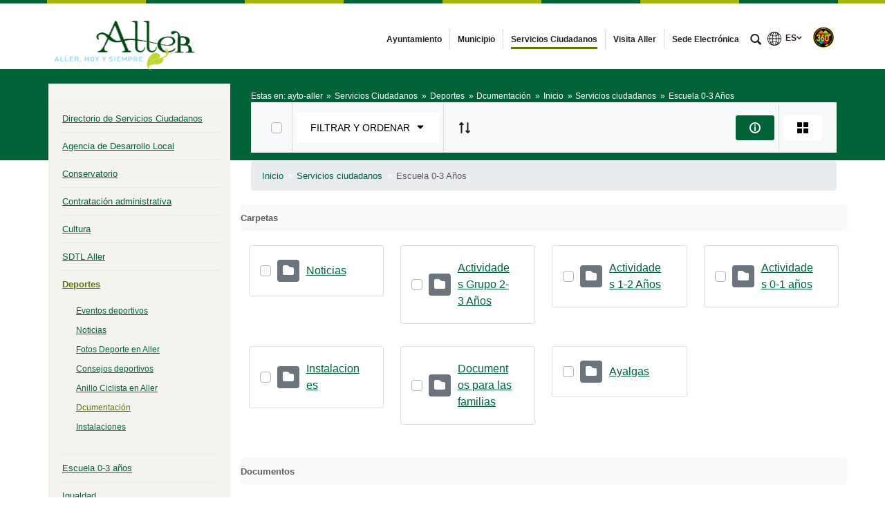

--- FILE ---
content_type: text/html;charset=UTF-8
request_url: https://www.aller.es/dcumentacion/-/document_library/0cYQeGnKtzss/view/3829262?_com_liferay_document_library_web_portlet_DLPortlet_INSTANCE_0cYQeGnKtzss_navigation=home&_com_liferay_document_library_web_portlet_DLPortlet_INSTANCE_0cYQeGnKtzss_curFolder=&_com_liferay_document_library_web_portlet_DLPortlet_INSTANCE_0cYQeGnKtzss_deltaFolder=&_com_liferay_document_library_web_portlet_DLPortlet_INSTANCE_0cYQeGnKtzss_curEntry=1&_com_liferay_document_library_web_portlet_DLPortlet_INSTANCE_0cYQeGnKtzss_orderByCol=modifiedDate&_com_liferay_document_library_web_portlet_DLPortlet_INSTANCE_0cYQeGnKtzss_orderByType=desc&p_r_p_resetCur=false&_com_liferay_document_library_web_portlet_DLPortlet_INSTANCE_0cYQeGnKtzss_deltaEntry=12
body_size: 22602
content:




































	
		
			<!DOCTYPE html>




























































<html class="ltr" dir="ltr" lang="es-ES">

<head>


			<title>
				Dcumentación - 
Ayuntamiento de Aller			</title>	
	<meta content="initial-scale=1.0, width=device-width" name="viewport" />

		<link href="https://www.aller.es/o/main-responsive-theme/images/ayto-aller/favicon.ico" rel="Shortcut Icon"/>






































<meta content="text/html; charset=UTF-8" http-equiv="content-type" />












<script data-senna-track="permanent" src="/combo?browserId=other&minifierType=js&languageId=es_ES&t=1768787450592&/o/frontend-js-jquery-web/jquery/jquery.min.js&/o/frontend-js-jquery-web/jquery/bootstrap.bundle.min.js&/o/frontend-js-jquery-web/jquery/collapsible_search.js&/o/frontend-js-jquery-web/jquery/fm.js&/o/frontend-js-jquery-web/jquery/form.js&/o/frontend-js-jquery-web/jquery/popper.min.js&/o/frontend-js-jquery-web/jquery/side_navigation.js" type="text/javascript"></script>
<link data-senna-track="permanent" href="/o/frontend-theme-font-awesome-web/css/main.css" rel="stylesheet" type="text/css" />


<link href="https://www.aller.es/o/main-responsive-theme/images/favicon.ico" rel="icon" />





	

		
			
				<link data-senna-track="temporary" href="https://www.aller.es/dcumentacion/-/document_library/0cYQeGnKtzss/view/3829262" rel="canonical" />
			
		

	

		
			
				<link data-senna-track="temporary" href="https://www.aller.es/dcumentacion/-/document_library/0cYQeGnKtzss/view/3829262" hreflang="es-ES" rel="alternate" />
			
			

	

		
			
				<link data-senna-track="temporary" href="https://www.aller.es/ast/dcumentacion/-/document_library/0cYQeGnKtzss/view/3829262" hreflang="ast-ES" rel="alternate" />
			
			

	

		
			
				<link data-senna-track="temporary" href="https://www.aller.es/en/dcumentacion/-/document_library/0cYQeGnKtzss/view/3829262" hreflang="en-US" rel="alternate" />
			
			

	

		
			
				<link data-senna-track="temporary" href="https://www.aller.es/dcumentacion/-/document_library/0cYQeGnKtzss/view/3829262" hreflang="x-default" rel="alternate" />
			
			

	





<link class="lfr-css-file" data-senna-track="temporary" href="https://www.aller.es/o/main-responsive-theme/css/clay.css?browserId=other&amp;themeId=mainresponsive_WAR_mainresponsivetheme&amp;minifierType=css&amp;languageId=es_ES&amp;t=1763644258000" id="liferayAUICSS" rel="stylesheet" type="text/css" />



<link data-senna-track="temporary" href="/o/frontend-css-web/main.css?browserId=other&amp;themeId=mainresponsive_WAR_mainresponsivetheme&amp;minifierType=css&amp;languageId=es_ES&amp;t=1734592283647" id="liferayPortalCSS" rel="stylesheet" type="text/css" />









	

	





	



	

		<link data-senna-track="temporary" href="/combo?browserId=other&amp;minifierType=&amp;themeId=mainresponsive_WAR_mainresponsivetheme&amp;languageId=es_ES&amp;com_liferay_document_library_web_portlet_DLPortlet_INSTANCE_0cYQeGnKtzss:%2Fdocument_library%2Fcss%2Fmain.css&amp;com_liferay_journal_content_web_portlet_JournalContentPortlet_INSTANCE_COPYRIGHT:%2Fcss%2Fmain.css&amp;com_liferay_portal_search_web_search_bar_portlet_SearchBarPortlet_INSTANCE_templateSearch:%2Fcss%2Fmain.css&amp;com_liferay_product_navigation_product_menu_web_portlet_ProductMenuPortlet:%2Fcss%2Fmain.css&amp;com_liferay_product_navigation_user_personal_bar_web_portlet_ProductNavigationUserPersonalBarPortlet:%2Fcss%2Fmain.css&amp;com_liferay_site_navigation_menu_web_portlet_SiteNavigationMenuPortlet:%2Fcss%2Fmain.css&amp;t=1763644258000" id="b867326d" rel="stylesheet" type="text/css" />

	







<script data-senna-track="temporary" type="text/javascript">
	// <![CDATA[
		var Liferay = Liferay || {};

		Liferay.Browser = {
			acceptsGzip: function() {
				return true;
			},

			

			getMajorVersion: function() {
				return 131.0;
			},

			getRevision: function() {
				return '537.36';
			},
			getVersion: function() {
				return '131.0';
			},

			

			isAir: function() {
				return false;
			},
			isChrome: function() {
				return true;
			},
			isEdge: function() {
				return false;
			},
			isFirefox: function() {
				return false;
			},
			isGecko: function() {
				return true;
			},
			isIe: function() {
				return false;
			},
			isIphone: function() {
				return false;
			},
			isLinux: function() {
				return false;
			},
			isMac: function() {
				return true;
			},
			isMobile: function() {
				return false;
			},
			isMozilla: function() {
				return false;
			},
			isOpera: function() {
				return false;
			},
			isRtf: function() {
				return true;
			},
			isSafari: function() {
				return true;
			},
			isSun: function() {
				return false;
			},
			isWebKit: function() {
				return true;
			},
			isWindows: function() {
				return false;
			}
		};

		Liferay.Data = Liferay.Data || {};

		Liferay.Data.ICONS_INLINE_SVG = true;

		Liferay.Data.NAV_SELECTOR = '#navigation';

		Liferay.Data.NAV_SELECTOR_MOBILE = '#navigationCollapse';

		Liferay.Data.isCustomizationView = function() {
			return false;
		};

		Liferay.Data.notices = [
			null

			

			
		];

		Liferay.PortletKeys = {
			DOCUMENT_LIBRARY: 'com_liferay_document_library_web_portlet_DLPortlet',
			DYNAMIC_DATA_MAPPING: 'com_liferay_dynamic_data_mapping_web_portlet_DDMPortlet',
			ITEM_SELECTOR: 'com_liferay_item_selector_web_portlet_ItemSelectorPortlet'
		};

		Liferay.PropsValues = {
			JAVASCRIPT_SINGLE_PAGE_APPLICATION_TIMEOUT: 0,
			NTLM_AUTH_ENABLED: false,
			UPLOAD_SERVLET_REQUEST_IMPL_MAX_SIZE: 524288000
		};

		Liferay.ThemeDisplay = {

			

			
				getLayoutId: function() {
					return '116';
				},

				

				getLayoutRelativeControlPanelURL: function() {
					return '/group/ayto-aller/~/control_panel/manage?p_p_id=com_liferay_document_library_web_portlet_DLPortlet_INSTANCE_0cYQeGnKtzss';
				},

				getLayoutRelativeURL: function() {
					return '/dcumentacion';
				},
				getLayoutURL: function() {
					return 'https://www.aller.es/dcumentacion';
				},
				getParentLayoutId: function() {
					return '45';
				},
				isControlPanel: function() {
					return false;
				},
				isPrivateLayout: function() {
					return 'false';
				},
				isVirtualLayout: function() {
					return false;
				},
			

			getBCP47LanguageId: function() {
				return 'es-ES';
			},
			getCanonicalURL: function() {

				

				return 'https\x3a\x2f\x2fwww\x2ealler\x2ees\x2fdcumentacion\x2f-\x2fdocument_library\x2f0cYQeGnKtzss\x2fview\x2f3829262';
			},
			getCDNBaseURL: function() {
				return 'https://www.aller.es';
			},
			getCDNDynamicResourcesHost: function() {
				return '';
			},
			getCDNHost: function() {
				return '';
			},
			getCompanyGroupId: function() {
				return '2295845';
			},
			getCompanyId: function() {
				return '10114';
			},
			getDefaultLanguageId: function() {
				return 'es_ES';
			},
			getDoAsUserIdEncoded: function() {
				return '';
			},
			getLanguageId: function() {
				return 'es_ES';
			},
			getParentGroupId: function() {
				return '3804852';
			},
			getPathContext: function() {
				return '';
			},
			getPathImage: function() {
				return '/image';
			},
			getPathJavaScript: function() {
				return '/o/frontend-js-web';
			},
			getPathMain: function() {
				return '/c';
			},
			getPathThemeImages: function() {
				return 'https://www.aller.es/o/main-responsive-theme/images';
			},
			getPathThemeRoot: function() {
				return '/o/main-responsive-theme';
			},
			getPlid: function() {
				return '3828436';
			},
			getPortalURL: function() {
				return 'https://www.aller.es';
			},
			getRealUserId: function() {
				return '10117';
			},
			getScopeGroupId: function() {
				return '3804852';
			},
			getScopeGroupIdOrLiveGroupId: function() {
				return '3804852';
			},
			getSessionId: function() {
				return '';
			},
			getSiteAdminURL: function() {
				return 'https://www.aller.es/group/ayto-aller/~/control_panel/manage?p_p_lifecycle=0&p_p_state=maximized&p_p_mode=view';
			},
			getSiteGroupId: function() {
				return '3804852';
			},
			getURLControlPanel: function() {
				return '/group/control_panel?refererPlid=3828436';
			},
			getURLHome: function() {
				return 'https\x3a\x2f\x2fwww\x2ealler\x2ees\x2fweb\x2fcast';
			},
			getUserEmailAddress: function() {
				return '';
			},
			getUserId: function() {
				return '10117';
			},
			getUserName: function() {
				return '';
			},
			isAddSessionIdToURL: function() {
				return false;
			},
			isImpersonated: function() {
				return false;
			},
			isSignedIn: function() {
				return false;
			},

			isStagedPortlet: function() {
				
					
						return true;
					
					
			},

			isStateExclusive: function() {
				return false;
			},
			isStateMaximized: function() {
				return false;
			},
			isStatePopUp: function() {
				return false;
			}
		};

		var themeDisplay = Liferay.ThemeDisplay;

		Liferay.AUI = {

			

			getAvailableLangPath: function() {
				return 'available_languages.jsp?browserId=other&themeId=mainresponsive_WAR_mainresponsivetheme&colorSchemeId=61&minifierType=js&languageId=es_ES&t=1768787963023';
			},
			getCombine: function() {
				return true;
			},
			getComboPath: function() {
				return '/combo/?browserId=other&minifierType=&languageId=es_ES&t=1734592286366&';
			},
			getDateFormat: function() {
				return '%d/%m/%Y';
			},
			getEditorCKEditorPath: function() {
				return '/o/frontend-editor-ckeditor-web';
			},
			getFilter: function() {
				var filter = 'raw';

				
					
						filter = 'min';
					
					

				return filter;
			},
			getFilterConfig: function() {
				var instance = this;

				var filterConfig = null;

				if (!instance.getCombine()) {
					filterConfig = {
						replaceStr: '.js' + instance.getStaticResourceURLParams(),
						searchExp: '\\.js$'
					};
				}

				return filterConfig;
			},
			getJavaScriptRootPath: function() {
				return '/o/frontend-js-web';
			},
			getLangPath: function() {
				return 'aui_lang.jsp?browserId=other&themeId=mainresponsive_WAR_mainresponsivetheme&colorSchemeId=61&minifierType=js&languageId=es_ES&t=1734592286366';
			},
			getPortletRootPath: function() {
				return '/html/portlet';
			},
			getStaticResourceURLParams: function() {
				return '?browserId=other&minifierType=&languageId=es_ES&t=1734592286366';
			}
		};

		Liferay.authToken = 'JTuMuyQ2';

		

		Liferay.currentURL = '\x2fdcumentacion\x2f-\x2fdocument_library\x2f0cYQeGnKtzss\x2fview\x2f3829262\x3f_com_liferay_document_library_web_portlet_DLPortlet_INSTANCE_0cYQeGnKtzss_navigation\x3dhome\x26_com_liferay_document_library_web_portlet_DLPortlet_INSTANCE_0cYQeGnKtzss_curFolder\x3d\x26_com_liferay_document_library_web_portlet_DLPortlet_INSTANCE_0cYQeGnKtzss_deltaFolder\x3d\x26_com_liferay_document_library_web_portlet_DLPortlet_INSTANCE_0cYQeGnKtzss_curEntry\x3d1\x26_com_liferay_document_library_web_portlet_DLPortlet_INSTANCE_0cYQeGnKtzss_orderByCol\x3dmodifiedDate\x26_com_liferay_document_library_web_portlet_DLPortlet_INSTANCE_0cYQeGnKtzss_orderByType\x3ddesc\x26p_r_p_resetCur\x3dfalse\x26_com_liferay_document_library_web_portlet_DLPortlet_INSTANCE_0cYQeGnKtzss_deltaEntry\x3d12';
		Liferay.currentURLEncoded = '\x252Fdcumentacion\x252F-\x252Fdocument_library\x252F0cYQeGnKtzss\x252Fview\x252F3829262\x253F_com_liferay_document_library_web_portlet_DLPortlet_INSTANCE_0cYQeGnKtzss_navigation\x253Dhome\x2526_com_liferay_document_library_web_portlet_DLPortlet_INSTANCE_0cYQeGnKtzss_curFolder\x253D\x2526_com_liferay_document_library_web_portlet_DLPortlet_INSTANCE_0cYQeGnKtzss_deltaFolder\x253D\x2526_com_liferay_document_library_web_portlet_DLPortlet_INSTANCE_0cYQeGnKtzss_curEntry\x253D1\x2526_com_liferay_document_library_web_portlet_DLPortlet_INSTANCE_0cYQeGnKtzss_orderByCol\x253DmodifiedDate\x2526_com_liferay_document_library_web_portlet_DLPortlet_INSTANCE_0cYQeGnKtzss_orderByType\x253Ddesc\x2526p_r_p_resetCur\x253Dfalse\x2526_com_liferay_document_library_web_portlet_DLPortlet_INSTANCE_0cYQeGnKtzss_deltaEntry\x253D12';
	// ]]>
</script>

<script src="/o/js_loader_config?t=1768787450595" type="text/javascript"></script>
<script data-senna-track="permanent" src="/combo?browserId=other&minifierType=js&languageId=es_ES&t=1734592286366&/o/frontend-js-web/loader/config.js&/o/frontend-js-web/loader/loader.js&/o/frontend-js-web/aui/aui/aui.js&/o/frontend-js-web/aui/aui-base-html5-shiv/aui-base-html5-shiv.js&/o/frontend-js-web/liferay/browser_selectors.js&/o/frontend-js-web/liferay/modules.js&/o/frontend-js-web/liferay/aui_sandbox.js&/o/frontend-js-web/misc/svg4everybody.js&/o/frontend-js-web/aui/arraylist-add/arraylist-add.js&/o/frontend-js-web/aui/arraylist-filter/arraylist-filter.js&/o/frontend-js-web/aui/arraylist/arraylist.js&/o/frontend-js-web/aui/array-extras/array-extras.js&/o/frontend-js-web/aui/array-invoke/array-invoke.js&/o/frontend-js-web/aui/attribute-base/attribute-base.js&/o/frontend-js-web/aui/attribute-complex/attribute-complex.js&/o/frontend-js-web/aui/attribute-core/attribute-core.js&/o/frontend-js-web/aui/attribute-observable/attribute-observable.js&/o/frontend-js-web/aui/attribute-extras/attribute-extras.js&/o/frontend-js-web/aui/base-base/base-base.js&/o/frontend-js-web/aui/base-pluginhost/base-pluginhost.js&/o/frontend-js-web/aui/classnamemanager/classnamemanager.js&/o/frontend-js-web/aui/datatype-xml-format/datatype-xml-format.js&/o/frontend-js-web/aui/datatype-xml-parse/datatype-xml-parse.js&/o/frontend-js-web/aui/dom-base/dom-base.js&/o/frontend-js-web/aui/dom-core/dom-core.js&/o/frontend-js-web/aui/dom-screen/dom-screen.js&/o/frontend-js-web/aui/dom-style/dom-style.js&/o/frontend-js-web/aui/event-base/event-base.js&/o/frontend-js-web/aui/event-custom-base/event-custom-base.js&/o/frontend-js-web/aui/event-custom-complex/event-custom-complex.js&/o/frontend-js-web/aui/event-delegate/event-delegate.js&/o/frontend-js-web/aui/event-focus/event-focus.js&/o/frontend-js-web/aui/event-hover/event-hover.js&/o/frontend-js-web/aui/event-key/event-key.js&/o/frontend-js-web/aui/event-mouseenter/event-mouseenter.js&/o/frontend-js-web/aui/event-mousewheel/event-mousewheel.js" type="text/javascript"></script>
<script data-senna-track="permanent" src="/combo?browserId=other&minifierType=js&languageId=es_ES&t=1734592286366&/o/frontend-js-web/aui/event-outside/event-outside.js&/o/frontend-js-web/aui/event-resize/event-resize.js&/o/frontend-js-web/aui/event-simulate/event-simulate.js&/o/frontend-js-web/aui/event-synthetic/event-synthetic.js&/o/frontend-js-web/aui/intl/intl.js&/o/frontend-js-web/aui/io-base/io-base.js&/o/frontend-js-web/aui/io-form/io-form.js&/o/frontend-js-web/aui/io-queue/io-queue.js&/o/frontend-js-web/aui/io-upload-iframe/io-upload-iframe.js&/o/frontend-js-web/aui/io-xdr/io-xdr.js&/o/frontend-js-web/aui/json-parse/json-parse.js&/o/frontend-js-web/aui/json-stringify/json-stringify.js&/o/frontend-js-web/aui/node-base/node-base.js&/o/frontend-js-web/aui/node-core/node-core.js&/o/frontend-js-web/aui/node-event-delegate/node-event-delegate.js&/o/frontend-js-web/aui/node-event-simulate/node-event-simulate.js&/o/frontend-js-web/aui/node-focusmanager/node-focusmanager.js&/o/frontend-js-web/aui/node-pluginhost/node-pluginhost.js&/o/frontend-js-web/aui/node-screen/node-screen.js&/o/frontend-js-web/aui/node-style/node-style.js&/o/frontend-js-web/aui/oop/oop.js&/o/frontend-js-web/aui/plugin/plugin.js&/o/frontend-js-web/aui/pluginhost-base/pluginhost-base.js&/o/frontend-js-web/aui/pluginhost-config/pluginhost-config.js&/o/frontend-js-web/aui/querystring-stringify-simple/querystring-stringify-simple.js&/o/frontend-js-web/aui/queue-promote/queue-promote.js&/o/frontend-js-web/aui/selector-css2/selector-css2.js&/o/frontend-js-web/aui/selector-css3/selector-css3.js&/o/frontend-js-web/aui/selector-native/selector-native.js&/o/frontend-js-web/aui/selector/selector.js&/o/frontend-js-web/aui/widget-base/widget-base.js&/o/frontend-js-web/aui/widget-htmlparser/widget-htmlparser.js&/o/frontend-js-web/aui/widget-skin/widget-skin.js&/o/frontend-js-web/aui/widget-uievents/widget-uievents.js&/o/frontend-js-web/aui/yui-throttle/yui-throttle.js&/o/frontend-js-web/aui/aui-base-core/aui-base-core.js" type="text/javascript"></script>
<script data-senna-track="permanent" src="/combo?browserId=other&minifierType=js&languageId=es_ES&t=1734592286366&/o/frontend-js-web/aui/aui-base-lang/aui-base-lang.js&/o/frontend-js-web/aui/aui-classnamemanager/aui-classnamemanager.js&/o/frontend-js-web/aui/aui-component/aui-component.js&/o/frontend-js-web/aui/aui-debounce/aui-debounce.js&/o/frontend-js-web/aui/aui-delayed-task-deprecated/aui-delayed-task-deprecated.js&/o/frontend-js-web/aui/aui-event-base/aui-event-base.js&/o/frontend-js-web/aui/aui-event-input/aui-event-input.js&/o/frontend-js-web/aui/aui-form-validator/aui-form-validator.js&/o/frontend-js-web/aui/aui-node-base/aui-node-base.js&/o/frontend-js-web/aui/aui-node-html5/aui-node-html5.js&/o/frontend-js-web/aui/aui-selector/aui-selector.js&/o/frontend-js-web/aui/aui-timer/aui-timer.js&/o/frontend-js-web/liferay/dependency.js&/o/frontend-js-web/liferay/dom_task_runner.js&/o/frontend-js-web/liferay/events.js&/o/frontend-js-web/liferay/language.js&/o/frontend-js-web/liferay/lazy_load.js&/o/frontend-js-web/liferay/liferay.js&/o/frontend-js-web/liferay/util.js&/o/frontend-js-web/liferay/global.bundle.js&/o/frontend-js-web/liferay/portal.js&/o/frontend-js-web/liferay/portlet.js&/o/frontend-js-web/liferay/workflow.js&/o/frontend-js-web/liferay/form.js&/o/frontend-js-web/liferay/form_placeholders.js&/o/frontend-js-web/liferay/icon.js&/o/frontend-js-web/liferay/menu.js&/o/frontend-js-web/liferay/notice.js&/o/frontend-js-web/liferay/poller.js&/o/frontend-js-web/aui/async-queue/async-queue.js&/o/frontend-js-web/aui/base-build/base-build.js&/o/frontend-js-web/aui/cookie/cookie.js&/o/frontend-js-web/aui/event-touch/event-touch.js&/o/frontend-js-web/aui/overlay/overlay.js&/o/frontend-js-web/aui/querystring-stringify/querystring-stringify.js&/o/frontend-js-web/aui/widget-child/widget-child.js&/o/frontend-js-web/aui/widget-position-align/widget-position-align.js&/o/frontend-js-web/aui/widget-position-constrain/widget-position-constrain.js&/o/frontend-js-web/aui/widget-position/widget-position.js" type="text/javascript"></script>
<script data-senna-track="permanent" src="/combo?browserId=other&minifierType=js&languageId=es_ES&t=1734592286366&/o/frontend-js-web/aui/widget-stack/widget-stack.js&/o/frontend-js-web/aui/widget-stdmod/widget-stdmod.js&/o/frontend-js-web/aui/aui-aria/aui-aria.js&/o/frontend-js-web/aui/aui-io-plugin-deprecated/aui-io-plugin-deprecated.js&/o/frontend-js-web/aui/aui-io-request/aui-io-request.js&/o/frontend-js-web/aui/aui-loading-mask-deprecated/aui-loading-mask-deprecated.js&/o/frontend-js-web/aui/aui-overlay-base-deprecated/aui-overlay-base-deprecated.js&/o/frontend-js-web/aui/aui-overlay-context-deprecated/aui-overlay-context-deprecated.js&/o/frontend-js-web/aui/aui-overlay-manager-deprecated/aui-overlay-manager-deprecated.js&/o/frontend-js-web/aui/aui-overlay-mask-deprecated/aui-overlay-mask-deprecated.js&/o/frontend-js-web/aui/aui-parse-content/aui-parse-content.js&/o/frontend-js-web/liferay/layout_exporter.js&/o/frontend-js-web/liferay/session.js&/o/frontend-js-web/liferay/deprecated.js" type="text/javascript"></script>




	

	<script data-senna-track="temporary" src="/o/js_bundle_config?t=1768787457838" type="text/javascript"></script>


<script data-senna-track="temporary" type="text/javascript">
	// <![CDATA[
		
			
				
		

		

		
	// ]]>
</script>





	
		

			

			
				<script data-senna-track="permanent" id="googleAnalyticsScript" type="text/javascript">
					(function(i, s, o, g, r, a, m) {
						i['GoogleAnalyticsObject'] = r;

						i[r] = i[r] || function() {
							var arrayValue = i[r].q || [];

							i[r].q = arrayValue;

							(i[r].q).push(arguments);
						};

						i[r].l = 1 * new Date();

						a = s.createElement(o);
						m = s.getElementsByTagName(o)[0];
						a.async = 1;
						a.src = g;
						m.parentNode.insertBefore(a, m);
					})(window, document, 'script', '//www.google-analytics.com/analytics.js', 'ga');

					

		

	
                                        
                    
                            
                                    
                                            ga('create', 'G-059QWFBHQ0' , 'auto');
                                    
                            
                    
                    
                                        

					

					

					ga('send', 'pageview');

            		
	                
	                

					
						Liferay.on(
							'endNavigate',
							function(event) {
								ga('set', 'page', event.path);
								ga('send', 'pageview');
                                                                
                                                                
                                                                
							}
						);
					
				</script>
			
		
		



	
		

			

			
		
	



	
		

			

			
				<script async src="https://www.googletagmanager.com/gtag/js?id=G-059QWFBHQ0"></script>
<script>
  window.dataLayer = window.dataLayer || [];
  function gtag(){dataLayer.push(arguments);}
  gtag('js', new Date());

  gtag('config', 'G-059QWFBHQ0');
</script>
			
		
	












	

	





	



	













	
	<link data-senna-track="temporary" href="https://www.aller.es/o/document-library-opener-google-drive-web/css/document_library.css?browserId=other&amp;themeId=mainresponsive_WAR_mainresponsivetheme&amp;minifierType=css&amp;languageId=es_ES&amp;t=1763644258000" rel="stylesheet" type="text/css" />

	<link data-senna-track="temporary" href="https://www.aller.es/o/document-library-opener-one-drive-web/css/document_library.css?browserId=other&amp;themeId=mainresponsive_WAR_mainresponsivetheme&amp;minifierType=css&amp;languageId=es_ES&amp;t=1763644258000" rel="stylesheet" type="text/css" />










<link class="lfr-css-file" data-senna-track="temporary" href="https://www.aller.es/o/main-responsive-theme/css/main.css?browserId=other&amp;themeId=mainresponsive_WAR_mainresponsivetheme&amp;minifierType=css&amp;languageId=es_ES&amp;t=1763644258000" id="liferayThemeCSS" rel="stylesheet" type="text/css" />




	<style data-senna-track="temporary" type="text/css">
		.content-visita-virtual table,
.content-visita-virtual object {
      width: 100% !important;
}
.content-visita-virtual .text{
   width:80%;
}
.content-visita-virtual .code{
   width:20%;
   text-align:right;
}
	</style>





	<style data-senna-track="temporary" type="text/css">

		

			

				

					

#p_p_id_com_liferay_document_library_web_portlet_DLPortlet_INSTANCE_0cYQeGnKtzss_ .portlet-content {

}




				

			

		

			

		

			

		

			

		

			

		

			

		

			

		

			

		

			

		

	</style>


<script type="text/javascript">
// <![CDATA[
Liferay.Loader.require('frontend-js-spa-web@3.0.56/liferay/init.es', function(frontendJsSpaWeb3056LiferayInitEs) {
(function(){
var frontendJsSpaWebLiferayInitEs = frontendJsSpaWeb3056LiferayInitEs;
(function() {var $ = AUI.$;var _ = AUI._;

Liferay.SPA = Liferay.SPA || {};
Liferay.SPA.cacheExpirationTime = -1;
Liferay.SPA.clearScreensCache = false;
Liferay.SPA.debugEnabled = false;
Liferay.SPA.excludedPaths = ["/c/document_library","/documents","/image"];
Liferay.SPA.loginRedirect = '';
Liferay.SPA.navigationExceptionSelectors = ':not([target="_blank"]):not([data-senna-off]):not([data-resource-href]):not([data-cke-saved-href]):not([data-cke-saved-href])';
Liferay.SPA.requestTimeout = 0;
Liferay.SPA.userNotification = {
	message: 'Parece que esto está tardando más de lo esperado.',
	timeout: 30000,
	title: 'Vaya'
};

frontendJsSpaWebLiferayInitEs.default.init(
	function(app) {
		app.setPortletsBlacklist({"com_liferay_nested_portlets_web_portlet_NestedPortletsPortlet":true,"com_liferay_site_navigation_directory_web_portlet_SitesDirectoryPortlet":true,"com_liferay_login_web_portlet_LoginPortlet":true,"index_checker_WAR_indexcheckerportlet":true,"com_liferay_login_web_portlet_FastLoginPortlet":true});
		app.setValidStatusCodes([221,490,494,499,491,492,493,495,220]);
	}
);})();})();
});
// ]]>
</script><link data-senna-track="permanent" href="https://www.aller.es/combo?browserId=other&minifierType=css&languageId=es_ES&t=1734592280191&/o/change-tracking-change-lists-indicator-theme-contributor/change_tracking_change_lists_indicator.css" rel="stylesheet" type = "text/css" />








<script data-senna-track="temporary" type="text/javascript">
	if (window.Analytics) {
		window._com_liferay_document_library_analytics_isViewFileEntry = false;
	}
</script>













<script type="text/javascript">
// <![CDATA[
Liferay.on(
	'ddmFieldBlur', function(event) {
		if (window.Analytics) {
			Analytics.send(
				'fieldBlurred',
				'Form',
				{
					fieldName: event.fieldName,
					focusDuration: event.focusDuration,
					formId: event.formId,
					page: event.page
				}
			);
		}
	}
);

Liferay.on(
	'ddmFieldFocus', function(event) {
		if (window.Analytics) {
			Analytics.send(
				'fieldFocused',
				'Form',
				{
					fieldName: event.fieldName,
					formId: event.formId,
					page: event.page
				}
			);
		}
	}
);

Liferay.on(
	'ddmFormPageShow', function(event) {
		if (window.Analytics) {
			Analytics.send(
				'pageViewed',
				'Form',
				{
					formId: event.formId,
					page: event.page,
					title: event.title
				}
			);
		}
	}
);

Liferay.on(
	'ddmFormSubmit', function(event) {
		if (window.Analytics) {
			Analytics.send(
				'formSubmitted',
				'Form',
				{
					formId: event.formId
				}
			);
		}
	}
);

Liferay.on(
	'ddmFormView', function(event) {
		if (window.Analytics) {
			Analytics.send(
				'formViewed',
				'Form',
				{
					formId: event.formId,
					title: event.title
				}
			);
		}
	}
);
// ]]>
</script>














		<link href="https://www.aller.es/o/main-responsive-theme/images/ayto-aller/favicon.ico" rel="Shortcut Icon"/>

	<!-- HTML5 shim and Respond.js IE8 support of HTML5 elements and media queries -->
    <!--[if IE]>
      <script src="https://oss.maxcdn.com/libs/html5shiv/3.7.0/html5shiv.js"></script>
      <script src="https://oss.maxcdn.com/libs/respond.js/1.3.0/respond.min.js"></script>
    <![endif]-->

</head>

<body class=" controls-visible verdeoscuroverde yui3-skin-sam signed-out public-page organization-site">


















































	<nav aria-label="Enlaces rápidos" class="quick-access-nav" id="ubue_quickAccessNav">
		<h1 class="hide-accessible">Navegación</h1>

		<ul>
			
				<li><a href="#main-content">Saltar al contenido</a></li>
			

			
		</ul>
	</nav>























































































<div class="container-fluid cast-styles" id="wrapper">
	<header id="banner" role="banner" class="navbar navbar-expand-xl barrasuperior">
		<div class="container">

			<button class="navbar-toggler btn-navbar" type="button" data-toggle="collapse" data-target="#navigation2" aria-controls="navigation2" aria-expanded="false" aria-label="Toggle navigation">
				<span class="icon-bar"></span>
				<span class="icon-bar"></span>
				<span class="icon-bar"></span>
			</button>

			<div class="navbar-header">
				<h1 class="site-title">
					<a class="logo custom-logo" href="https://www.aller.es" title="Ir a ayto-aller">
								<img alt="Ayuntamiento de Aller" height="215" src="/image/layout_set_logo?img_id=9691614&amp;t=1768787595670" width="441" class="logo img-responsive" />
					</a>
				</h1>
			</div>

<nav class="sort-pages modify-pages collapse navbar-collapse justify-content-end" id="navigation2" role="navigation" aria-label="Páginas del sitio web">
	<ul role="menubar" class="navbar-nav">


				<li class="noselected" id="layout_5" role="presentation">
					<a aria-labelledby="layout_5"  href="https://www.aller.es/ayuntamiento"  role="menuitem">
						<span>
							Ayuntamiento
						</span>
					</a>
				</li>


				<li class="noselected" id="layout_6" role="presentation">
					<a aria-labelledby="layout_6"  href="https://www.aller.es/municipio"  role="menuitem">
						<span>
							Municipio
						</span>
					</a>
				</li>


				<li class="selected" id="layout_7" role="presentation">
					<a aria-labelledby="layout_7" aria-haspopup='true' href="https://www.aller.es/servicios-ciudadanos"  role="menuitem">
						<span>
							Servicios Ciudadanos
						</span>
					</a>
				</li>


				<li class="noselected" id="layout_296" role="presentation">
					<a aria-labelledby="layout_296"  href="https://visitaaller.es"  role="menuitem">
						<span>
							Visita Aller
						</span>
					</a>
				</li>


				<li class="noselected" id="layout_265" role="presentation">
					<a aria-labelledby="layout_265"  href="https://ayuntamientodealler.sede.e-ayuntamiento.es/"  role="menuitem">
						<span>
							Sede Electrónica
						</span>
					</a>
				</li>
	</ul>
</nav>			
			<div class="navbar-tools">
				<button class="btn btn-navbar" id="busca_toggle" data-navid="pepito" aria-expanded="false" aria-controls="wrapper-buscador" aria-label="mostrar/ocultar buscador">
					<span class="glyphicon glyphicon-search" aria-hidden="true"></span>
				</button>
				<div class="wrapper-buscador" id="wrapper-buscador" aria-hidden="true" style="display:none">
					<div class="container">
						<div class="buscador navbar-form" id="buscadorextra">

<form name="buscador" method="get" action="https://www.aller.es/web/ayto-aller/buscador?p_p_id=com_liferay_portal_search_web_portlet_SearchPortlet&p_p_lifecycle=0&p_p_state=normal&p_p_mode=view&_com_liferay_portal_search_web_portlet_SearchPortlet_mvcPath=/search.jsp&_com_liferay_portal_search_web_portlet_SearchPortlet_redirect=https://www.aller.es/web/ayto-aller/buscador?p_p_id=com_liferay_portal_search_web_portlet_SearchPortlet&p_p_lifecycle=0&p_p_state=normal&p_p_mode=view&_com_liferay_portal_search_web_portlet_SearchPortlet_keywords=&_com_liferay_portal_search_web_portlet_SearchPortlet_scope=this-site&p_auth="> 
    <input name="p_p_id" type="hidden" value="com_liferay_portal_search_web_portlet_SearchPortlet">
    <input name="p_p_lifecycle" type="hidden" value="0">
    <input name="p_p_state" type="hidden" value="normal">
    <input name="p_p_mode" type="hidden" value="view">
    <input name="_com_liferay_portal_search_web_portlet_SearchPortlet_mvcPath" type="hidden" value="/search.jsp">
    <input name="_com_liferay_portal_search_web_portlet_SearchPortlet_redirect" type="hidden" value="https://www.aller.es/web/ayto-aller/buscador?p_p_id=com_liferay_portal_search_web_portlet_SearchPortlet&p_p_lifecycle=0&p_p_state=normal&p_p_mode=view">
    <input name="_com_liferay_portal_search_web_portlet_SearchPortlet_scope" type="hidden" value="this-site">
    <input name="p_auth" type="hidden" value="">

    <label class="label-buscador m-0 mt-2">Buscar en el sitio</label>
    <input name="_com_liferay_portal_search_web_portlet_SearchPortlet_keywords" type="text" value="" aria-label="buscar" size="30"  class="">

    <input class="lupa-buscador" type="image" src="https://www.aller.es/o/main-responsive-theme/images/forms/lupa.svg" aria-label="buscar" role="button" alt="buscar">

</form>						</div>
					</div>
				</div>
				
					<div id="idiomas">








































	

	<div class="portlet-boundary portlet-boundary_com_liferay_site_navigation_language_web_portlet_SiteNavigationLanguagePortlet_  portlet-static portlet-static-end portlet-barebone portlet-language " id="p_p_id_com_liferay_site_navigation_language_web_portlet_SiteNavigationLanguagePortlet_">
		<span id="p_com_liferay_site_navigation_language_web_portlet_SiteNavigationLanguagePortlet"></span>




	

	
		
			






































	
		
<section class="portlet" id="portlet_com_liferay_site_navigation_language_web_portlet_SiteNavigationLanguagePortlet">


	<div class="portlet-content">

		<div class="autofit-float autofit-row portlet-header">

			<div class="autofit-col autofit-col-end">
				<div class="autofit-section">
				</div>
			</div>
		</div>

		
			<div class=" portlet-content-container">
				


	<div class="portlet-body">



	
		
			
				
					



















































	

				

				
					
						


	

		



































































	

	<div class="lang">
    <div class="icon-idioma"></div>
    <div class="list-idioma">
                            
                        <button class="lang-active" aria-label="selector de idiomas">
<span class="language-entry-short-text" lang="es-ES" >es</span>                        </button>
                    
                        <div class="lang-list">
<a href="/c/portal/update_language?p_l_id=3828436&amp;redirect=%2Fdcumentacion%2F-%2Fdocument_library%2F0cYQeGnKtzss%2Fview%2F3829262%3F_com_liferay_document_library_web_portlet_DLPortlet_INSTANCE_0cYQeGnKtzss_navigation%3Dhome%26_com_liferay_document_library_web_portlet_DLPortlet_INSTANCE_0cYQeGnKtzss_curFolder%3D%26_com_liferay_document_library_web_portlet_DLPortlet_INSTANCE_0cYQeGnKtzss_deltaFolder%3D%26_com_liferay_document_library_web_portlet_DLPortlet_INSTANCE_0cYQeGnKtzss_curEntry%3D1%26_com_liferay_document_library_web_portlet_DLPortlet_INSTANCE_0cYQeGnKtzss_orderByCol%3DmodifiedDate%26_com_liferay_document_library_web_portlet_DLPortlet_INSTANCE_0cYQeGnKtzss_orderByType%3Ddesc%26p_r_p_resetCur%3Dfalse%26_com_liferay_document_library_web_portlet_DLPortlet_INSTANCE_0cYQeGnKtzss_deltaEntry%3D12&amp;languageId=ast_ES" class="language-entry-short-text" lang="ast-ES" >ast</a>                        </div>
    </div>
</div>


	
	
					
				
			
		
	
	


	</div>

			</div>
		
	</div>
</section>
	

		
		







	</div>






					</div>
							<div class="padding-t-small">
								<a href="https://www.aller.es/web/ayto-aller/visita-virtual"><img src="https://www.aller.es/o/main-responsive-theme/images/360_rv.png" class="img-responsive" alt="Asistente Virtual de Turismo" title="Asistente Virtual de Turismo" style="width:30px; height:30px;"/></a>
							</div>
			</div>

		</div>
	</header>


	<section id="content">
		<h2 class="hide-accessible" role="heading" aria-level="1">Dcumentación - ayto-aller</h2>

































































<div class="bgcontenidobody page-dcumentacion" id="main-content" role="main">
	<div class="cuerpocentral container">	
		<div class="portlet-layout row">
		  	<div class="portlet-column col-12 col-lg-3">			  	
			  	<nav role="navigation" class="navbar sort-pages modify-pages navbar-collapse navbar-default">
			  		<div class="container">				  	 
						<div class="navbar-header">
			  				<button id="nav-navbar-btn" class="btn navbar-toggler btn-navbar" type="button" data-toggle="collapse" data-target="#column-1" aria-controls="column-1" aria-expanded="false" aria-label="Toggle navigation">
			  					<span class="icon-bar"></span>
								<span class="icon-bar"></span>
								<span class="icon-bar"></span>
							</button>
			  			</div>
			  			<div class="lfr-column migas w-100 d-lg-none">
                            <div class="migas">
                                <span>Estas en:</span>
                                







































	

	<div class="portlet-boundary portlet-boundary_com_liferay_site_navigation_breadcrumb_web_portlet_SiteNavigationBreadcrumbPortlet_  portlet-static portlet-static-end portlet-barebone portlet-breadcrumb " id="p_p_id_com_liferay_site_navigation_breadcrumb_web_portlet_SiteNavigationBreadcrumbPortlet_INSTANCE_bread_">
		<span id="p_com_liferay_site_navigation_breadcrumb_web_portlet_SiteNavigationBreadcrumbPortlet_INSTANCE_bread"></span>




	

	
		
			






































	
		
<section class="portlet" id="portlet_com_liferay_site_navigation_breadcrumb_web_portlet_SiteNavigationBreadcrumbPortlet_INSTANCE_bread">


	<div class="portlet-content">

		<div class="autofit-float autofit-row portlet-header">

			<div class="autofit-col autofit-col-end">
				<div class="autofit-section">
				</div>
			</div>
		</div>

		
			<div class=" portlet-content-container">
				


	<div class="portlet-body">



	
		
			
				
					



















































	

				

				
					
						


	

		































































<nav aria-label="Ruta de navegación" id="_com_liferay_site_navigation_breadcrumb_web_portlet_SiteNavigationBreadcrumbPortlet_INSTANCE_bread_breadcrumbs-defaultScreen">
	

		

			<ol class="breadcrumb">
			<li class="breadcrumb-item">
					<a class="breadcrumb-link" href="https://www.aller.es" title="ayto-aller">
						<span class="breadcrumb-text-truncate">ayto-aller</span>
					</a>
			</li>
			<li class="breadcrumb-item">
					<a class="breadcrumb-link" href="https://www.aller.es/servicios-ciudadanos" title="Servicios Ciudadanos">
						<span class="breadcrumb-text-truncate">Servicios Ciudadanos</span>
					</a>
			</li>
			<li class="breadcrumb-item">
					<a class="breadcrumb-link" href="https://www.aller.es/deportes" title="Deportes">
						<span class="breadcrumb-text-truncate">Deportes</span>
					</a>
			</li>
			<li class="breadcrumb-item">
					<a class="breadcrumb-link" href="https://www.aller.es/dcumentacion" title="Dcumentación">
						<span class="breadcrumb-text-truncate">Dcumentación</span>
					</a>
			</li>
			<li class="breadcrumb-item">
					<a class="breadcrumb-link" href="https://www.aller.es:443/dcumentacion?p_p_id=com_liferay_document_library_web_portlet_DLPortlet_INSTANCE_0cYQeGnKtzss&p_p_lifecycle=0&p_p_state=normal&p_p_mode=view&_com_liferay_document_library_web_portlet_DLPortlet_INSTANCE_0cYQeGnKtzss_mvcRenderCommandName=%2Fdocument_library%2Fview" title="Inicio">
						<span class="breadcrumb-text-truncate">Inicio</span>
					</a>
			</li>
			<li class="breadcrumb-item">
					<a class="breadcrumb-link" href="https://www.aller.es:443/dcumentacion/-/document_library/0cYQeGnKtzss/view/3806570" title="Servicios ciudadanos">
						<span class="breadcrumb-text-truncate">Servicios ciudadanos</span>
					</a>
			</li>
			<li class="breadcrumb-item">
					<span class="active breadcrumb-text-truncate">Escuela 0-3 Años</span>
			</li>
	</ol>

	
</nav>

	
	
					
				
			
		
	
	


	</div>

			</div>
		
	</div>
</section>
	

		
		







	</div>







                            </div>
                        </div>
				      	<div id="column-1" class="portlet-column portlet-column-first menu-izquierda collapse navbar-collapse layout-box" style="height: auto;">
					    	<span class="portlet-title">Men&uacute;</span>
							







































	

	<div class="portlet-boundary portlet-boundary_com_liferay_site_navigation_menu_web_portlet_SiteNavigationMenuPortlet_  portlet-static portlet-static-end portlet-barebone portlet-navigation " id="p_p_id_com_liferay_site_navigation_menu_web_portlet_SiteNavigationMenuPortlet_INSTANCE_navLeft_">
		<span id="p_com_liferay_site_navigation_menu_web_portlet_SiteNavigationMenuPortlet_INSTANCE_navLeft"></span>




	

	
		
			






































	
		
<section class="portlet" id="portlet_com_liferay_site_navigation_menu_web_portlet_SiteNavigationMenuPortlet_INSTANCE_navLeft">


	<div class="portlet-content">

		<div class="autofit-float autofit-row portlet-header">

			<div class="autofit-col autofit-col-end">
				<div class="autofit-section">
				</div>
			</div>
		</div>

		
			<div class=" portlet-content-container">
				


	<div class="portlet-body">



	
		
			
				
					



















































	

				

				
					
						


	

		




















	
	
		


	<nav aria-label="Páginas del sitio web" class="list-menu">
		<ul class="layouts level-1">



				<li class="lfr-nav-item">
						<a class="lfr-nav-item" href="https://www.aller.es/directorio-de-servicios-ciudadanos" >Directorio de Servicios Ciudadanos</a>

				</li>



				<li class="lfr-nav-item">
						<a class="lfr-nav-item" href="https://www.aller.es/agencia-de-desarrollo-local" >Agencia de Desarrollo Local</a>

				</li>



				<li class="lfr-nav-item">
						<a class="lfr-nav-item" href="https://www.aller.es/conservatorio" >Conservatorio</a>

				</li>



				<li class="lfr-nav-item">
						<a class="lfr-nav-item" href="https://www.aller.es/contratacion-administrativa" >Contratación administrativa</a>

				</li>



				<li class="lfr-nav-item">
						<a class="lfr-nav-item" href="https://www.aller.es/cultura" >Cultura</a>

				</li>



				<li class="lfr-nav-item">
						<a class="lfr-nav-item" href="https://www.aller.es/cdtl-aller" >SDTL Aller</a>

				</li>



				<li class="lfr-nav-item open selected active">
						<a class="lfr-nav-item open selected active" href="https://www.aller.es/deportes" >Deportes</a>

		<ul class="layouts level-2">



				<li class="lfr-nav-item">
						<a class="lfr-nav-item" href="https://www.aller.es/eventos-deportivos" >Eventos deportivos</a>

				</li>



				<li class="lfr-nav-item">
						<a class="lfr-nav-item" href="https://www.aller.es/noticias7" >Noticias</a>

				</li>



				<li class="lfr-nav-item">
						<a class="lfr-nav-item" href="https://www.aller.es/fotos-deporte-en-aller" >Fotos Deporte en Aller</a>

				</li>



				<li class="lfr-nav-item">
						<a class="lfr-nav-item" href="https://www.aller.es/consejos-deportivos" >Consejos deportivos</a>

				</li>



				<li class="lfr-nav-item">
						<a class="lfr-nav-item" href="https://www.aller.es/anillo-ciclista-en-aller" >Anillo Ciclista en Aller</a>

				</li>



				<li class="lfr-nav-item open selected active">
						<a class="lfr-nav-item open selected active" href="https://www.aller.es/dcumentacion" >Dcumentación</a>

				</li>



				<li class="lfr-nav-item">
						<a class="lfr-nav-item" href="https://www.aller.es/instalaciones" >Instalaciones</a>

				</li>
		</ul>
				</li>



				<li class="lfr-nav-item">
						<a class="lfr-nav-item" href="https://www.aller.es/escuela-0-3-anos" >Escuela 0-3 años</a>

				</li>



				<li class="lfr-nav-item">
						<a class="lfr-nav-item" href="https://www.aller.es/igualdad" >Igualdad</a>

				</li>



				<li class="lfr-nav-item">
						<a class="lfr-nav-item" href="https://www.aller.es/juventud" >Juventud</a>

				</li>



				<li class="lfr-nav-item">
						<a class="lfr-nav-item" href="https://www.aller.es/medio-ambiente" >Medio ambiente</a>

				</li>



				<li class="lfr-nav-item">
						<a class="lfr-nav-item" href="https://www.aller.es/medio-rural" >Medio rural</a>

				</li>



				<li class="lfr-nav-item">
						<a class="lfr-nav-item" href="https://www.aller.es/policia" >Policía</a>

				</li>



				<li class="lfr-nav-item">
						<a class="lfr-nav-item" href="https://www.aller.es/servicios-economicos" >Servicios económicos</a>

				</li>



				<li class="lfr-nav-item">
						<a class="lfr-nav-item" href="https://www.aller.es/servicios-sociales" >Servicios sociales</a>

				</li>
		</ul>
	</nav>

	
	
	


	
	
					
				
			
		
	
	


	</div>

			</div>
		
	</div>
</section>
	

		
		







	</div>






            
				    	</div>
				    </div>
			    </nav>
		    </div>
		    <div class="portlet-column col-12 col-lg-9">
		    	<div class="lfr-column migas d-none d-lg-block">
			    	<div class="migas">
			        	<span>Estas en:</span>
						







































	

	<div class="portlet-boundary portlet-boundary_com_liferay_site_navigation_breadcrumb_web_portlet_SiteNavigationBreadcrumbPortlet_  portlet-static portlet-static-end portlet-barebone portlet-breadcrumb " id="p_p_id_com_liferay_site_navigation_breadcrumb_web_portlet_SiteNavigationBreadcrumbPortlet_INSTANCE_bread_">
		<span id="p_com_liferay_site_navigation_breadcrumb_web_portlet_SiteNavigationBreadcrumbPortlet_INSTANCE_bread"></span>




	

	
		
			






































	
		
<section class="portlet" id="portlet_com_liferay_site_navigation_breadcrumb_web_portlet_SiteNavigationBreadcrumbPortlet_INSTANCE_bread">


	<div class="portlet-content">

		<div class="autofit-float autofit-row portlet-header">

			<div class="autofit-col autofit-col-end">
				<div class="autofit-section">
				</div>
			</div>
		</div>

		
			<div class=" portlet-content-container">
				


	<div class="portlet-body">



	
		
			
				
					



















































	

				

				
					
						


	

		































































<nav aria-label="Ruta de navegación" id="_com_liferay_site_navigation_breadcrumb_web_portlet_SiteNavigationBreadcrumbPortlet_INSTANCE_bread_breadcrumbs-defaultScreen">
	

		

			<ol class="breadcrumb">
			<li class="breadcrumb-item">
					<a class="breadcrumb-link" href="https://www.aller.es" title="ayto-aller">
						<span class="breadcrumb-text-truncate">ayto-aller</span>
					</a>
			</li>
			<li class="breadcrumb-item">
					<a class="breadcrumb-link" href="https://www.aller.es/servicios-ciudadanos" title="Servicios Ciudadanos">
						<span class="breadcrumb-text-truncate">Servicios Ciudadanos</span>
					</a>
			</li>
			<li class="breadcrumb-item">
					<a class="breadcrumb-link" href="https://www.aller.es/deportes" title="Deportes">
						<span class="breadcrumb-text-truncate">Deportes</span>
					</a>
			</li>
			<li class="breadcrumb-item">
					<a class="breadcrumb-link" href="https://www.aller.es/dcumentacion" title="Dcumentación">
						<span class="breadcrumb-text-truncate">Dcumentación</span>
					</a>
			</li>
			<li class="breadcrumb-item">
					<a class="breadcrumb-link" href="https://www.aller.es:443/dcumentacion?p_p_id=com_liferay_document_library_web_portlet_DLPortlet_INSTANCE_0cYQeGnKtzss&p_p_lifecycle=0&p_p_state=normal&p_p_mode=view&_com_liferay_document_library_web_portlet_DLPortlet_INSTANCE_0cYQeGnKtzss_mvcRenderCommandName=%2Fdocument_library%2Fview" title="Inicio">
						<span class="breadcrumb-text-truncate">Inicio</span>
					</a>
			</li>
			<li class="breadcrumb-item">
					<a class="breadcrumb-link" href="https://www.aller.es:443/dcumentacion/-/document_library/0cYQeGnKtzss/view/3806570" title="Servicios ciudadanos">
						<span class="breadcrumb-text-truncate">Servicios ciudadanos</span>
					</a>
			</li>
			<li class="breadcrumb-item">
					<span class="active breadcrumb-text-truncate">Escuela 0-3 Años</span>
			</li>
	</ol>

	
</nav>

	
	
					
				
			
		
	
	


	</div>

			</div>
		
	</div>
</section>
	

		
		







	</div>






               
			        </div>          
			    </div>    	
			    <div id="column-2" class="portlet-column portlet-column-last columna-derecha-larga"> 			    
			       <div class="portlet-dropzone portlet-column-content portlet-column-content-last" id="layout-column_column-2">







































	

	<div class="portlet-boundary portlet-boundary_com_liferay_document_library_web_portlet_DLPortlet_  portlet-static portlet-static-end portlet-barebone portlet-document-library " id="p_p_id_com_liferay_document_library_web_portlet_DLPortlet_INSTANCE_0cYQeGnKtzss_">
		<span id="p_com_liferay_document_library_web_portlet_DLPortlet_INSTANCE_0cYQeGnKtzss"></span>




	

	
		
			






































	
		
<section class="portlet" id="portlet_com_liferay_document_library_web_portlet_DLPortlet_INSTANCE_0cYQeGnKtzss">


	<div class="portlet-content">

		<div class="autofit-float autofit-row portlet-header">

			<div class="autofit-col autofit-col-end">
				<div class="autofit-section">
				</div>
			</div>
		</div>

		
			<div class=" portlet-content-container">
				


	<div class="portlet-body">



	
		
			
				
					



















































	

				

				
					
						


	

		










































	
	
		

		

		

		

		
			
		

		

		











































		







































<div  id="_com_liferay_document_library_web_portlet_DLPortlet_INSTANCE_0cYQeGnKtzss_entriesManagementToolbar"><nav class="management-bar management-bar-light navbar navbar-expand-md"><div class="container-fluid container-fluid-max-xl"><ul class="navbar-nav"><li class="nav-item"><div class="custom-control custom-checkbox"><label><input  class="custom-control-input" ref="input" type="checkbox"/><span class="custom-control-label"><span class="custom-control-label-text sr-only">Seleccionar elementos</span></span></label></div></li><li class="dropdown nav-item"><div class="dropdown"><button aria-expanded="false" aria-haspopup="true" class="dropdown-toggle btn nav-link btn-unstyled" data-onclick="toggle" data-onkeydown="null" ref="triggerButton" type="button"><span class="navbar-breakpoint-down-d-none">Filtrar y ordenar<svg class="lexicon-icon lexicon-icon-caret-bottom inline-item inline-item-after" focusable="false" role="presentation"><use xlink:href="https://www.aller.es/o/main-responsive-theme/images/clay/icons.svg#caret-bottom"/></svg></span><span class="navbar-breakpoint-d-none"><svg class="lexicon-icon lexicon-icon-filter" focusable="false" role="presentation"><use xlink:href="https://www.aller.es/o/main-responsive-theme/images/clay/icons.svg#filter"/></svg></span></button><div class="dropdown-menu" ref="menu"><ul class="list-unstyled"><li class="dropdown-subheader" role="presentation">Filtrar por navegación</li><li data-onclick="null" data-onkeydown="null" tabindex="-1"><a  class=" dropdown-item active" href="https://www.aller.es:443/dcumentacion?p_p_id=com_liferay_document_library_web_portlet_DLPortlet_INSTANCE_0cYQeGnKtzss&amp;p_p_lifecycle=0&amp;p_p_state=normal&amp;p_p_mode=view&amp;_com_liferay_document_library_web_portlet_DLPortlet_INSTANCE_0cYQeGnKtzss_mvcRenderCommandName=%2Fdocument_library%2Fview&amp;_com_liferay_document_library_web_portlet_DLPortlet_INSTANCE_0cYQeGnKtzss_navigation=home&amp;_com_liferay_document_library_web_portlet_DLPortlet_INSTANCE_0cYQeGnKtzss_deltaFolder=&amp;_com_liferay_document_library_web_portlet_DLPortlet_INSTANCE_0cYQeGnKtzss_orderByCol=modifiedDate&amp;_com_liferay_document_library_web_portlet_DLPortlet_INSTANCE_0cYQeGnKtzss_curFolder=&amp;_com_liferay_document_library_web_portlet_DLPortlet_INSTANCE_0cYQeGnKtzss_curEntry=1&amp;_com_liferay_document_library_web_portlet_DLPortlet_INSTANCE_0cYQeGnKtzss_orderByType=desc&amp;p_r_p_resetCur=false&amp;_com_liferay_document_library_web_portlet_DLPortlet_INSTANCE_0cYQeGnKtzss_deltaEntry=12&amp;_com_liferay_document_library_web_portlet_DLPortlet_INSTANCE_0cYQeGnKtzss_folderId=3829262">Todos</a></li><li data-onclick="null" data-onkeydown="null" tabindex="-1"><button class="btn dropdown-item btn-sm btn-link" aria-label="Tipo del documento" type="button">Tipo del documento</button></li><li class="dropdown-subheader" role="presentation">Ordenar por</li><li data-onclick="null" data-onkeydown="null" tabindex="-1"><a  class=" dropdown-item" href="https://www.aller.es:443/dcumentacion/-/document_library/0cYQeGnKtzss/view/3829262?_com_liferay_document_library_web_portlet_DLPortlet_INSTANCE_0cYQeGnKtzss_navigation=home&amp;_com_liferay_document_library_web_portlet_DLPortlet_INSTANCE_0cYQeGnKtzss_deltaEntry=12&amp;_com_liferay_document_library_web_portlet_DLPortlet_INSTANCE_0cYQeGnKtzss_fileEntryTypeId=-1&amp;_com_liferay_document_library_web_portlet_DLPortlet_INSTANCE_0cYQeGnKtzss_orderByCol=size">Tamaño</a></li><li data-onclick="null" data-onkeydown="null" tabindex="-1"><a  class=" dropdown-item" href="https://www.aller.es:443/dcumentacion/-/document_library/0cYQeGnKtzss/view/3829262?_com_liferay_document_library_web_portlet_DLPortlet_INSTANCE_0cYQeGnKtzss_navigation=home&amp;_com_liferay_document_library_web_portlet_DLPortlet_INSTANCE_0cYQeGnKtzss_deltaEntry=12&amp;_com_liferay_document_library_web_portlet_DLPortlet_INSTANCE_0cYQeGnKtzss_fileEntryTypeId=-1&amp;_com_liferay_document_library_web_portlet_DLPortlet_INSTANCE_0cYQeGnKtzss_orderByCol=downloads">Descargas</a></li><li data-onclick="null" data-onkeydown="null" tabindex="-1"><a  class=" dropdown-item active" href="https://www.aller.es:443/dcumentacion/-/document_library/0cYQeGnKtzss/view/3829262?_com_liferay_document_library_web_portlet_DLPortlet_INSTANCE_0cYQeGnKtzss_navigation=home&amp;_com_liferay_document_library_web_portlet_DLPortlet_INSTANCE_0cYQeGnKtzss_deltaEntry=12&amp;_com_liferay_document_library_web_portlet_DLPortlet_INSTANCE_0cYQeGnKtzss_fileEntryTypeId=-1&amp;_com_liferay_document_library_web_portlet_DLPortlet_INSTANCE_0cYQeGnKtzss_orderByCol=modifiedDate">Fecha de modificación</a></li><li data-onclick="null" data-onkeydown="null" tabindex="-1"><a  class=" dropdown-item" href="https://www.aller.es:443/dcumentacion/-/document_library/0cYQeGnKtzss/view/3829262?_com_liferay_document_library_web_portlet_DLPortlet_INSTANCE_0cYQeGnKtzss_navigation=home&amp;_com_liferay_document_library_web_portlet_DLPortlet_INSTANCE_0cYQeGnKtzss_deltaEntry=12&amp;_com_liferay_document_library_web_portlet_DLPortlet_INSTANCE_0cYQeGnKtzss_fileEntryTypeId=-1&amp;_com_liferay_document_library_web_portlet_DLPortlet_INSTANCE_0cYQeGnKtzss_orderByCol=creationDate">Fecha de creación</a></li><li data-onclick="null" data-onkeydown="null" tabindex="-1"><a  class=" dropdown-item" href="https://www.aller.es:443/dcumentacion/-/document_library/0cYQeGnKtzss/view/3829262?_com_liferay_document_library_web_portlet_DLPortlet_INSTANCE_0cYQeGnKtzss_navigation=home&amp;_com_liferay_document_library_web_portlet_DLPortlet_INSTANCE_0cYQeGnKtzss_deltaEntry=12&amp;_com_liferay_document_library_web_portlet_DLPortlet_INSTANCE_0cYQeGnKtzss_fileEntryTypeId=-1&amp;_com_liferay_document_library_web_portlet_DLPortlet_INSTANCE_0cYQeGnKtzss_orderByCol=title">Título</a></li></ul></div></div></li><li class="nav-item"><a  class=" nav-link nav-link-monospaced order-arrow-down-active" href="https://www.aller.es:443/dcumentacion/-/document_library/0cYQeGnKtzss/view/3829262?_com_liferay_document_library_web_portlet_DLPortlet_INSTANCE_0cYQeGnKtzss_navigation=home&amp;_com_liferay_document_library_web_portlet_DLPortlet_INSTANCE_0cYQeGnKtzss_deltaEntry=12&amp;_com_liferay_document_library_web_portlet_DLPortlet_INSTANCE_0cYQeGnKtzss_fileEntryTypeId=-1&amp;_com_liferay_document_library_web_portlet_DLPortlet_INSTANCE_0cYQeGnKtzss_orderByType=asc" title="Invertir dirección de ordenación"><svg class="lexicon-icon lexicon-icon-order-arrow" focusable="false" role="presentation"><use xlink:href="https://www.aller.es/o/main-responsive-theme/images/clay/icons.svg#order-arrow"/></svg></a></li></ul><ul class="navbar-nav"><li class="nav-item"><button class="btn nav-link nav-link-monospaced btn-unstyled" aria-label="info-circle-open" title="Información" type="button"><svg class="lexicon-icon lexicon-icon-info-circle-open" focusable="false" role="presentation"><use xlink:href="https://www.aller.es/o/main-responsive-theme/images/clay/icons.svg#info-circle-open"/></svg></button></li><li class="dropdown nav-item"><div class="dropdown"><button aria-expanded="false" aria-haspopup="true" class="dropdown-toggle btn nav-link nav-link-monospaced btn-unstyled" data-onclick="toggle" data-onkeydown="null" ref="triggerButton" title="Estilo de presentación" type="button"><svg class="lexicon-icon lexicon-icon-cards2" focusable="false" role="presentation"><use xlink:href="https://www.aller.es/o/main-responsive-theme/images/clay/icons.svg#cards2"/></svg></button><div class="dropdown-menu dropdown-menu-indicator-start" ref="menu"><ul class="list-unstyled"><li data-onclick="null" data-onkeydown="null" tabindex="-1"><a  class=" dropdown-item active" href="https://www.aller.es:443/dcumentacion/-/document_library/0cYQeGnKtzss/view/3829262?_com_liferay_document_library_web_portlet_DLPortlet_INSTANCE_0cYQeGnKtzss_navigation=home&amp;_com_liferay_document_library_web_portlet_DLPortlet_INSTANCE_0cYQeGnKtzss_curEntry=1&amp;_com_liferay_document_library_web_portlet_DLPortlet_INSTANCE_0cYQeGnKtzss_deltaEntry=12&amp;_com_liferay_document_library_web_portlet_DLPortlet_INSTANCE_0cYQeGnKtzss_displayStyle=icon"><span class="dropdown-item-indicator-start"><svg class="lexicon-icon lexicon-icon-cards2" focusable="false" role="presentation"><use xlink:href="https://www.aller.es/o/main-responsive-theme/images/clay/icons.svg#cards2"/></svg></span>Tarjetas</a></li><li data-onclick="null" data-onkeydown="null" tabindex="-1"><a  class=" dropdown-item" href="https://www.aller.es:443/dcumentacion/-/document_library/0cYQeGnKtzss/view/3829262?_com_liferay_document_library_web_portlet_DLPortlet_INSTANCE_0cYQeGnKtzss_navigation=home&amp;_com_liferay_document_library_web_portlet_DLPortlet_INSTANCE_0cYQeGnKtzss_curEntry=1&amp;_com_liferay_document_library_web_portlet_DLPortlet_INSTANCE_0cYQeGnKtzss_deltaEntry=12&amp;_com_liferay_document_library_web_portlet_DLPortlet_INSTANCE_0cYQeGnKtzss_displayStyle=descriptive"><span class="dropdown-item-indicator-start"><svg class="lexicon-icon lexicon-icon-list" focusable="false" role="presentation"><use xlink:href="https://www.aller.es/o/main-responsive-theme/images/clay/icons.svg#list"/></svg></span>Lista</a></li><li data-onclick="null" data-onkeydown="null" tabindex="-1"><a  class=" dropdown-item" href="https://www.aller.es:443/dcumentacion/-/document_library/0cYQeGnKtzss/view/3829262?_com_liferay_document_library_web_portlet_DLPortlet_INSTANCE_0cYQeGnKtzss_navigation=home&amp;_com_liferay_document_library_web_portlet_DLPortlet_INSTANCE_0cYQeGnKtzss_curEntry=1&amp;_com_liferay_document_library_web_portlet_DLPortlet_INSTANCE_0cYQeGnKtzss_deltaEntry=12&amp;_com_liferay_document_library_web_portlet_DLPortlet_INSTANCE_0cYQeGnKtzss_displayStyle=list"><span class="dropdown-item-indicator-start"><svg class="lexicon-icon lexicon-icon-table" focusable="false" role="presentation"><use xlink:href="https://www.aller.es/o/main-responsive-theme/images/clay/icons.svg#table"/></svg></span>Tabla</a></li></ul></div></div></li></ul></div></nav></div>

		

		<div id="vvxv"><div class="bulk-status-container"><div class="bulk-status closed"><div class="bulk-status-content"><span aria-hidden="true" class="loading-animation loading-animation-light loading-animation-sm"></span><span>Procesando acciones…</span></div></div></div></div>

		<div id="_com_liferay_document_library_web_portlet_DLPortlet_INSTANCE_0cYQeGnKtzss_documentLibraryContainer">

			

			<div class="closed  sidenav-container sidenav-right" id="_com_liferay_document_library_web_portlet_DLPortlet_INSTANCE_0cYQeGnKtzss_infoPanelId">
				
					
					
				

				



























<div class="info-panel sidenav-menu-slider">
	<div class="sidebar sidebar-default sidenav-menu">
		<a href="javascript:;" class="icon-monospaced sidenav-close visible-xs-block" id="_com_liferay_document_library_web_portlet_DLPortlet_INSTANCE_0cYQeGnKtzss_qfkd__column2__0" ><svg aria-hidden="true" class="lexicon-icon lexicon-icon-times" focusable="false" ><use data-href="https://www.aller.es/o/main-responsive-theme/images/lexicon/icons.svg#times"></use></svg></a>

		<div id="_com_liferay_document_library_web_portlet_DLPortlet_INSTANCE_0cYQeGnKtzss_sidebarPanel">
					










































	

		

		<div class="sidebar-header">
			<ul class="sidebar-actions">
				<li>
					










































				</li>
				<li>
					










































				</li>
			</ul>

			<h1 class="sidebar-title">
				Escuela 0-3 Años
			</h1>

			<h2 class="sidebar-subtitle">
				Carpeta
			</h2>
		</div>

		<div class="sidebar-body">
			















































	

	<input name="_com_liferay_document_library_web_portlet_DLPortlet_INSTANCE_0cYQeGnKtzss_tabs1TabsScroll" type="hidden" />

	
		
			<ul class="lfr-nav mb-3 mb-lg-4 nav nav-underline navbar-no-collapse" data-tabs-namespace="_com_liferay_document_library_web_portlet_DLPortlet_INSTANCE_0cYQeGnKtzss_tabs1">
		
	

	

		<li class="nav-item" data-tab-name="details" id="_com_liferay_document_library_web_portlet_DLPortlet_INSTANCE_0cYQeGnKtzss_tabs110010111697105108115TabsId">
			<a class="nav-link active" href="javascript:;" onClick="">
				Detalles
			</a>
		</li>

	

	

	
		
			</ul>
		
	

	


				









































<div class=""  id="_com_liferay_document_library_web_portlet_DLPortlet_INSTANCE_0cYQeGnKtzss_tabs110010111697105108115TabsSection">
					<dl class="sidebar-block">
						<dt class="sidebar-dt">
							Número de elementos
						</dt>

						

						<dd class="sidebar-dd">
							8
						</dd>

						
							<dt class="sidebar-dt">
								Creado por
							</dt>
							<dd class="sidebar-dd">
								Administrador Plataforma
							</dd>

							

							










































	<dt class="sidebar-dt">
		Localización
	</dt>
	<dd class="sidebar-dd">

		

		<a  class="link-secondary" href="https://www.aller.es:443/dcumentacion/-/document_library/0cYQeGnKtzss/view/3806570?_com_liferay_document_library_web_portlet_DLPortlet_INSTANCE_0cYQeGnKtzss_redirect=https%3A%2F%2Fwww.aller.es%3A443%2Fdcumentacion%2F-%2Fdocument_library%2F0cYQeGnKtzss%2Fview%2F3829262%3F_com_liferay_document_library_web_portlet_DLPortlet_INSTANCE_0cYQeGnKtzss_navigation%3Dhome%26_com_liferay_document_library_web_portlet_DLPortlet_INSTANCE_0cYQeGnKtzss_deltaFolder%3D%26_com_liferay_document_library_web_portlet_DLPortlet_INSTANCE_0cYQeGnKtzss_orderByCol%3DmodifiedDate%26_com_liferay_document_library_web_portlet_DLPortlet_INSTANCE_0cYQeGnKtzss_curFolder%3D%26_com_liferay_document_library_web_portlet_DLPortlet_INSTANCE_0cYQeGnKtzss_curEntry%3D1%26_com_liferay_document_library_web_portlet_DLPortlet_INSTANCE_0cYQeGnKtzss_orderByType%3Ddesc%26p_r_p_resetCur%3Dfalse%26_com_liferay_document_library_web_portlet_DLPortlet_INSTANCE_0cYQeGnKtzss_deltaEntry%3D12" id="odps"><svg class="lexicon-icon lexicon-icon-folder inline-item inline-item-before" focusable="false" role="presentation"><use xlink:href="https://www.aller.es/o/main-responsive-theme/images/clay/icons.svg#folder"/></svg>Servicios ciudadanos</a>
	</dd>

						
					</dl>
				</div>
			














































		</div>
	
	
	
	

				



























		</div>
	</div>
</div>


	


				<div class="sidenav-content">
					<div class="document-library-breadcrumb" id="_com_liferay_document_library_web_portlet_DLPortlet_INSTANCE_0cYQeGnKtzss_breadcrumbContainer">
						
							























































































<nav aria-label="Documentación" id="_com_liferay_document_library_web_portlet_DLPortlet_INSTANCE_0cYQeGnKtzss_breadcrumbs-defaultScreen">
	

		

			<ol class="breadcrumb">
			<li class="breadcrumb-item">
					<a class="breadcrumb-link" href="https://www.aller.es:443/dcumentacion?p_p_id=com_liferay_document_library_web_portlet_DLPortlet_INSTANCE_0cYQeGnKtzss&p_p_lifecycle=0&p_p_state=normal&p_p_mode=view&_com_liferay_document_library_web_portlet_DLPortlet_INSTANCE_0cYQeGnKtzss_mvcRenderCommandName=%2Fdocument_library%2Fview" title="Inicio">
						<span class="breadcrumb-text-truncate">Inicio</span>
					</a>
			</li>
			<li class="breadcrumb-item">
					<a class="breadcrumb-link" href="https://www.aller.es:443/dcumentacion/-/document_library/0cYQeGnKtzss/view/3806570" title="Servicios ciudadanos">
						<span class="breadcrumb-text-truncate">Servicios ciudadanos</span>
					</a>
			</li>
			<li class="breadcrumb-item">
					<span class="active breadcrumb-text-truncate">Escuela 0-3 Años</span>
			</li>
	</ol>

	
</nav>
						
					</div>

					

					
						
					

					





























































<form action="https://www.aller.es:443/dcumentacion?p_p_id=com_liferay_document_library_web_portlet_DLPortlet_INSTANCE_0cYQeGnKtzss&amp;p_p_lifecycle=0&amp;p_p_state=normal&amp;p_p_mode=view&amp;_com_liferay_document_library_web_portlet_DLPortlet_INSTANCE_0cYQeGnKtzss_mvcRenderCommandName=%2Fdocument_library%2Fedit_file_entry" class="form  " data-fm-namespace="_com_liferay_document_library_web_portlet_DLPortlet_INSTANCE_0cYQeGnKtzss_" id="_com_liferay_document_library_web_portlet_DLPortlet_INSTANCE_0cYQeGnKtzss_fm2" method="get" name="_com_liferay_document_library_web_portlet_DLPortlet_INSTANCE_0cYQeGnKtzss_fm2" >
	

	








































































	

		

		
			
				<input  class="field form-control"  id="_com_liferay_document_library_web_portlet_DLPortlet_INSTANCE_0cYQeGnKtzss_formDate"    name="_com_liferay_document_library_web_portlet_DLPortlet_INSTANCE_0cYQeGnKtzss_formDate"     type="hidden" value="1769022301947"   />
			
		

		
	









						








































































	

		

		
			
				<input  class="field form-control"  id="_com_liferay_document_library_web_portlet_DLPortlet_INSTANCE_0cYQeGnKtzss_cmd"    name="_com_liferay_document_library_web_portlet_DLPortlet_INSTANCE_0cYQeGnKtzss_cmd"     type="hidden" value=""   />
			
		

		
	









						








































































	

		

		
			
				<input  class="field form-control"  id="_com_liferay_document_library_web_portlet_DLPortlet_INSTANCE_0cYQeGnKtzss_redirect"    name="_com_liferay_document_library_web_portlet_DLPortlet_INSTANCE_0cYQeGnKtzss_redirect"     type="hidden" value="https://www.aller.es:443/dcumentacion/-/document_library/0cYQeGnKtzss/view/3829262?_com_liferay_document_library_web_portlet_DLPortlet_INSTANCE_0cYQeGnKtzss_navigation=home&amp;_com_liferay_document_library_web_portlet_DLPortlet_INSTANCE_0cYQeGnKtzss_deltaFolder=&amp;_com_liferay_document_library_web_portlet_DLPortlet_INSTANCE_0cYQeGnKtzss_orderByCol=modifiedDate&amp;_com_liferay_document_library_web_portlet_DLPortlet_INSTANCE_0cYQeGnKtzss_curFolder=&amp;_com_liferay_document_library_web_portlet_DLPortlet_INSTANCE_0cYQeGnKtzss_curEntry=1&amp;_com_liferay_document_library_web_portlet_DLPortlet_INSTANCE_0cYQeGnKtzss_orderByType=desc&amp;p_r_p_resetCur=false&amp;_com_liferay_document_library_web_portlet_DLPortlet_INSTANCE_0cYQeGnKtzss_deltaEntry=12"   />
			
		

		
	









						








































































	

		

		
			
				<input  class="field form-control"  id="_com_liferay_document_library_web_portlet_DLPortlet_INSTANCE_0cYQeGnKtzss_repositoryId"    name="_com_liferay_document_library_web_portlet_DLPortlet_INSTANCE_0cYQeGnKtzss_repositoryId"     type="hidden" value="3804852"   />
			
		

		
	









						








































































	

		

		
			
				<input  class="field form-control"  id="_com_liferay_document_library_web_portlet_DLPortlet_INSTANCE_0cYQeGnKtzss_newFolderId"    name="_com_liferay_document_library_web_portlet_DLPortlet_INSTANCE_0cYQeGnKtzss_newFolderId"     type="hidden" value=""   />
			
		

		
	









						








































































	

		

		
			
				<input  class="field form-control"  id="_com_liferay_document_library_web_portlet_DLPortlet_INSTANCE_0cYQeGnKtzss_folderId"    name="_com_liferay_document_library_web_portlet_DLPortlet_INSTANCE_0cYQeGnKtzss_folderId"     type="hidden" value="3829262"   />
			
		

		
	









						








































































	

		

		
			
				<input  class="field form-control"  id="_com_liferay_document_library_web_portlet_DLPortlet_INSTANCE_0cYQeGnKtzss_changeLog"    name="_com_liferay_document_library_web_portlet_DLPortlet_INSTANCE_0cYQeGnKtzss_changeLog"     type="hidden" value=""   />
			
		

		
	









						








































































	

		

		
			
				<input  class="field form-control"  id="_com_liferay_document_library_web_portlet_DLPortlet_INSTANCE_0cYQeGnKtzss_versionIncrease"    name="_com_liferay_document_library_web_portlet_DLPortlet_INSTANCE_0cYQeGnKtzss_versionIncrease"     type="hidden" value=""   />
			
		

		
	









						








































































	

		

		
			
				<input  class="field form-control"  id="_com_liferay_document_library_web_portlet_DLPortlet_INSTANCE_0cYQeGnKtzss_selectAll"    name="_com_liferay_document_library_web_portlet_DLPortlet_INSTANCE_0cYQeGnKtzss_selectAll"     type="hidden" value="false"   />
			
		

		
	










						





































						
						
						
						
						

						<div class="document-container">
							
								
								
									









































<div class="document-container" id="_com_liferay_document_library_web_portlet_DLPortlet_INSTANCE_0cYQeGnKtzss_entriesContainer">

	

	
		
			



			
				
				

					

					
						
						

							

							
						
						
					
				
			
		
			



			
				
				

					

					
						
						

							

							
						
						
					
				
			
		
			



			
				
				

					

					
						
						

							

							
						
						
					
				
			
		
			



			
				
				

					

					
						
						

							

							
						
						
					
				
			
		
			



			
				
				

					

					
						
						

							

							
						
						
					
				
			
		
			



			
				
				

					

					
						
						

							

							
						
						
					
				
			
		
			



			
				
				

					

					
						
						

							

							
						
						
					
				
			
		
			



			
				

					

					
						
						

							

							
						
						
					
				
				
			
		

		


















































	<div class="hide main-content-body" id="_com_liferay_document_library_web_portlet_DLPortlet_INSTANCE_0cYQeGnKtzss_entriesEmptyResultsMessage">
		














































	
		<div class="sheet taglib-empty-result-message">
			<div class="taglib-empty-result-message-header"></div>

			
				<div class="sheet-text text-center">
					No hay documentos ni archivos multimedia en esta carpeta.
				</div>
			
	













































	</div>

	</div>


<div class="  lfr-search-container-wrapper main-content-body ">
	<div id="_com_liferay_document_library_web_portlet_DLPortlet_INSTANCE_0cYQeGnKtzss_entriesSearchContainer">



	<dl class="display-style-icon list-unstyled row" data-qa-id="rows0">
		
			
				<dt class="container-fluid splitter splitter-spaced">
					Carpetas
				</dt>
			
			

		

			<dd class=" entry-card lfr-asset-folder " data-qa-id="row" data-folder="true" data-draggable="false" data-selectable="true" data-folder-id="3884083" data-title="Noticias" data-actions="download" >

				
								
									
								


































	<div class="card-type-directory form-check form-check-card form-check-middle-left">
		<div class="custom-checkbox custom-control">
			<label>
				<input class="custom-control-input entry-selector" name="_com_liferay_document_library_web_portlet_DLPortlet_INSTANCE_0cYQeGnKtzss_rowIdsFolder" title="Seleccionar" type="checkbox" value="3884083" >
				<span class="custom-control-label"></span>


<div class="card card-horizontal  " >
	<div class="card-body">
		<div class="card-row">
			
				<div class="autofit-col">
					
										


































	
	
		<div class="sticker sticker-secondary sticker-static">
			<span  id="jbfs__column2__0"><svg aria-hidden="true" class="lexicon-icon lexicon-icon-folder" focusable="false" ><use data-href="https://www.aller.es/o/main-responsive-theme/images/lexicon/icons.svg#folder"></use></svg></span>
		</div>
	

									
				</div>
			

			<div class="autofit-col autofit-col-expand autofit-col-gutters">
				<a href="https://www.aller.es:443/dcumentacion/-/document_library/0cYQeGnKtzss/view/3884083?_com_liferay_document_library_web_portlet_DLPortlet_INSTANCE_0cYQeGnKtzss_redirect=https%3A%2F%2Fwww.aller.es%3A443%2Fdcumentacion%2F-%2Fdocument_library%2F0cYQeGnKtzss%2Fview%2F3829262%3F_com_liferay_document_library_web_portlet_DLPortlet_INSTANCE_0cYQeGnKtzss_navigation%3Dhome%26_com_liferay_document_library_web_portlet_DLPortlet_INSTANCE_0cYQeGnKtzss_deltaFolder%3D%26_com_liferay_document_library_web_portlet_DLPortlet_INSTANCE_0cYQeGnKtzss_orderByCol%3DmodifiedDate%26_com_liferay_document_library_web_portlet_DLPortlet_INSTANCE_0cYQeGnKtzss_curFolder%3D%26_com_liferay_document_library_web_portlet_DLPortlet_INSTANCE_0cYQeGnKtzss_curEntry%3D1%26_com_liferay_document_library_web_portlet_DLPortlet_INSTANCE_0cYQeGnKtzss_orderByType%3Ddesc%26p_r_p_resetCur%3Dfalse%26_com_liferay_document_library_web_portlet_DLPortlet_INSTANCE_0cYQeGnKtzss_deltaEntry%3D12" title="Noticias" >
					Noticias
				</a>
			</div>

			

			
		</div>
	</div>
</div>


			</label>
		</div>
	</div>

							

			</dd>

		

			<dd class=" entry-card lfr-asset-folder " data-qa-id="row" data-folder="true" data-draggable="false" data-selectable="true" data-folder-id="3830865" data-title="Actividades Grupo 2-3 Años" data-actions="download" >

				
								
									
								


































	<div class="card-type-directory form-check form-check-card form-check-middle-left">
		<div class="custom-checkbox custom-control">
			<label>
				<input class="custom-control-input custom-control-input entry-selector" name="_com_liferay_document_library_web_portlet_DLPortlet_INSTANCE_0cYQeGnKtzss_rowIdsFolder" title="Seleccionar" type="checkbox" value="3830865" >
				<span class="custom-control-label"></span>


<div class="card card-horizontal  " >
	<div class="card-body">
		<div class="card-row">
			
				<div class="autofit-col">
					
										


































	
	
		<div class="sticker sticker-secondary sticker-static">
			<span  id="uvlz__column2__0"><svg aria-hidden="true" class="lexicon-icon lexicon-icon-folder" focusable="false" ><use data-href="https://www.aller.es/o/main-responsive-theme/images/lexicon/icons.svg#folder"></use></svg></span>
		</div>
	

									
				</div>
			

			<div class="autofit-col autofit-col-expand autofit-col-gutters">
				<a href="https://www.aller.es:443/dcumentacion/-/document_library/0cYQeGnKtzss/view/3830865?_com_liferay_document_library_web_portlet_DLPortlet_INSTANCE_0cYQeGnKtzss_redirect=https%3A%2F%2Fwww.aller.es%3A443%2Fdcumentacion%2F-%2Fdocument_library%2F0cYQeGnKtzss%2Fview%2F3829262%3F_com_liferay_document_library_web_portlet_DLPortlet_INSTANCE_0cYQeGnKtzss_navigation%3Dhome%26_com_liferay_document_library_web_portlet_DLPortlet_INSTANCE_0cYQeGnKtzss_deltaFolder%3D%26_com_liferay_document_library_web_portlet_DLPortlet_INSTANCE_0cYQeGnKtzss_orderByCol%3DmodifiedDate%26_com_liferay_document_library_web_portlet_DLPortlet_INSTANCE_0cYQeGnKtzss_curFolder%3D%26_com_liferay_document_library_web_portlet_DLPortlet_INSTANCE_0cYQeGnKtzss_curEntry%3D1%26_com_liferay_document_library_web_portlet_DLPortlet_INSTANCE_0cYQeGnKtzss_orderByType%3Ddesc%26p_r_p_resetCur%3Dfalse%26_com_liferay_document_library_web_portlet_DLPortlet_INSTANCE_0cYQeGnKtzss_deltaEntry%3D12" title="Actividades Grupo 2-3 Años" >
					Actividades Grupo 2-3 Años
				</a>
			</div>

			

			
		</div>
	</div>
</div>


			</label>
		</div>
	</div>

							

			</dd>

		

			<dd class=" entry-card lfr-asset-folder " data-qa-id="row" data-folder="true" data-draggable="false" data-selectable="true" data-folder-id="3830584" data-title="Actividades 1-2 Años" data-actions="download" >

				
								
									
								


































	<div class="card-type-directory form-check form-check-card form-check-middle-left">
		<div class="custom-checkbox custom-control">
			<label>
				<input class="custom-control-input custom-control-input custom-control-input entry-selector" name="_com_liferay_document_library_web_portlet_DLPortlet_INSTANCE_0cYQeGnKtzss_rowIdsFolder" title="Seleccionar" type="checkbox" value="3830584" >
				<span class="custom-control-label"></span>


<div class="card card-horizontal  " >
	<div class="card-body">
		<div class="card-row">
			
				<div class="autofit-col">
					
										


































	
	
		<div class="sticker sticker-secondary sticker-static">
			<span  id="ored__column2__0"><svg aria-hidden="true" class="lexicon-icon lexicon-icon-folder" focusable="false" ><use data-href="https://www.aller.es/o/main-responsive-theme/images/lexicon/icons.svg#folder"></use></svg></span>
		</div>
	

									
				</div>
			

			<div class="autofit-col autofit-col-expand autofit-col-gutters">
				<a href="https://www.aller.es:443/dcumentacion/-/document_library/0cYQeGnKtzss/view/3830584?_com_liferay_document_library_web_portlet_DLPortlet_INSTANCE_0cYQeGnKtzss_redirect=https%3A%2F%2Fwww.aller.es%3A443%2Fdcumentacion%2F-%2Fdocument_library%2F0cYQeGnKtzss%2Fview%2F3829262%3F_com_liferay_document_library_web_portlet_DLPortlet_INSTANCE_0cYQeGnKtzss_navigation%3Dhome%26_com_liferay_document_library_web_portlet_DLPortlet_INSTANCE_0cYQeGnKtzss_deltaFolder%3D%26_com_liferay_document_library_web_portlet_DLPortlet_INSTANCE_0cYQeGnKtzss_orderByCol%3DmodifiedDate%26_com_liferay_document_library_web_portlet_DLPortlet_INSTANCE_0cYQeGnKtzss_curFolder%3D%26_com_liferay_document_library_web_portlet_DLPortlet_INSTANCE_0cYQeGnKtzss_curEntry%3D1%26_com_liferay_document_library_web_portlet_DLPortlet_INSTANCE_0cYQeGnKtzss_orderByType%3Ddesc%26p_r_p_resetCur%3Dfalse%26_com_liferay_document_library_web_portlet_DLPortlet_INSTANCE_0cYQeGnKtzss_deltaEntry%3D12" title="Actividades 1-2 Años" >
					Actividades 1-2 Años
				</a>
			</div>

			

			
		</div>
	</div>
</div>


			</label>
		</div>
	</div>

							

			</dd>

		

			<dd class=" entry-card lfr-asset-folder " data-qa-id="row" data-folder="true" data-draggable="false" data-selectable="true" data-folder-id="3830300" data-title="Actividades 0-1 años" data-actions="download" >

				
								
									
								


































	<div class="card-type-directory form-check form-check-card form-check-middle-left">
		<div class="custom-checkbox custom-control">
			<label>
				<input class="custom-control-input custom-control-input custom-control-input custom-control-input entry-selector" name="_com_liferay_document_library_web_portlet_DLPortlet_INSTANCE_0cYQeGnKtzss_rowIdsFolder" title="Seleccionar" type="checkbox" value="3830300" >
				<span class="custom-control-label"></span>


<div class="card card-horizontal  " >
	<div class="card-body">
		<div class="card-row">
			
				<div class="autofit-col">
					
										


































	
	
		<div class="sticker sticker-secondary sticker-static">
			<span  id="fehs__column2__0"><svg aria-hidden="true" class="lexicon-icon lexicon-icon-folder" focusable="false" ><use data-href="https://www.aller.es/o/main-responsive-theme/images/lexicon/icons.svg#folder"></use></svg></span>
		</div>
	

									
				</div>
			

			<div class="autofit-col autofit-col-expand autofit-col-gutters">
				<a href="https://www.aller.es:443/dcumentacion/-/document_library/0cYQeGnKtzss/view/3830300?_com_liferay_document_library_web_portlet_DLPortlet_INSTANCE_0cYQeGnKtzss_redirect=https%3A%2F%2Fwww.aller.es%3A443%2Fdcumentacion%2F-%2Fdocument_library%2F0cYQeGnKtzss%2Fview%2F3829262%3F_com_liferay_document_library_web_portlet_DLPortlet_INSTANCE_0cYQeGnKtzss_navigation%3Dhome%26_com_liferay_document_library_web_portlet_DLPortlet_INSTANCE_0cYQeGnKtzss_deltaFolder%3D%26_com_liferay_document_library_web_portlet_DLPortlet_INSTANCE_0cYQeGnKtzss_orderByCol%3DmodifiedDate%26_com_liferay_document_library_web_portlet_DLPortlet_INSTANCE_0cYQeGnKtzss_curFolder%3D%26_com_liferay_document_library_web_portlet_DLPortlet_INSTANCE_0cYQeGnKtzss_curEntry%3D1%26_com_liferay_document_library_web_portlet_DLPortlet_INSTANCE_0cYQeGnKtzss_orderByType%3Ddesc%26p_r_p_resetCur%3Dfalse%26_com_liferay_document_library_web_portlet_DLPortlet_INSTANCE_0cYQeGnKtzss_deltaEntry%3D12" title="Actividades 0-1 años" >
					Actividades 0-1 años
				</a>
			</div>

			

			
		</div>
	</div>
</div>


			</label>
		</div>
	</div>

							

			</dd>

		

			<dd class=" entry-card lfr-asset-folder " data-qa-id="row" data-folder="true" data-draggable="false" data-selectable="true" data-folder-id="3829907" data-title="Instalaciones" data-actions="download" >

				
								
									
								


































	<div class="card-type-directory form-check form-check-card form-check-middle-left">
		<div class="custom-checkbox custom-control">
			<label>
				<input class="custom-control-input custom-control-input custom-control-input custom-control-input custom-control-input entry-selector" name="_com_liferay_document_library_web_portlet_DLPortlet_INSTANCE_0cYQeGnKtzss_rowIdsFolder" title="Seleccionar" type="checkbox" value="3829907" >
				<span class="custom-control-label"></span>


<div class="card card-horizontal  " >
	<div class="card-body">
		<div class="card-row">
			
				<div class="autofit-col">
					
										


































	
	
		<div class="sticker sticker-secondary sticker-static">
			<span  id="kwsw__column2__0"><svg aria-hidden="true" class="lexicon-icon lexicon-icon-folder" focusable="false" ><use data-href="https://www.aller.es/o/main-responsive-theme/images/lexicon/icons.svg#folder"></use></svg></span>
		</div>
	

									
				</div>
			

			<div class="autofit-col autofit-col-expand autofit-col-gutters">
				<a href="https://www.aller.es:443/dcumentacion/-/document_library/0cYQeGnKtzss/view/3829907?_com_liferay_document_library_web_portlet_DLPortlet_INSTANCE_0cYQeGnKtzss_redirect=https%3A%2F%2Fwww.aller.es%3A443%2Fdcumentacion%2F-%2Fdocument_library%2F0cYQeGnKtzss%2Fview%2F3829262%3F_com_liferay_document_library_web_portlet_DLPortlet_INSTANCE_0cYQeGnKtzss_navigation%3Dhome%26_com_liferay_document_library_web_portlet_DLPortlet_INSTANCE_0cYQeGnKtzss_deltaFolder%3D%26_com_liferay_document_library_web_portlet_DLPortlet_INSTANCE_0cYQeGnKtzss_orderByCol%3DmodifiedDate%26_com_liferay_document_library_web_portlet_DLPortlet_INSTANCE_0cYQeGnKtzss_curFolder%3D%26_com_liferay_document_library_web_portlet_DLPortlet_INSTANCE_0cYQeGnKtzss_curEntry%3D1%26_com_liferay_document_library_web_portlet_DLPortlet_INSTANCE_0cYQeGnKtzss_orderByType%3Ddesc%26p_r_p_resetCur%3Dfalse%26_com_liferay_document_library_web_portlet_DLPortlet_INSTANCE_0cYQeGnKtzss_deltaEntry%3D12" title="Instalaciones" >
					Instalaciones
				</a>
			</div>

			

			
		</div>
	</div>
</div>


			</label>
		</div>
	</div>

							

			</dd>

		

			<dd class=" entry-card lfr-asset-folder " data-qa-id="row" data-folder="true" data-draggable="false" data-selectable="true" data-folder-id="3829776" data-title="Documentos para las familias" data-actions="download" >

				
								
									
								


































	<div class="card-type-directory form-check form-check-card form-check-middle-left">
		<div class="custom-checkbox custom-control">
			<label>
				<input class="custom-control-input custom-control-input custom-control-input custom-control-input custom-control-input custom-control-input entry-selector" name="_com_liferay_document_library_web_portlet_DLPortlet_INSTANCE_0cYQeGnKtzss_rowIdsFolder" title="Seleccionar" type="checkbox" value="3829776" >
				<span class="custom-control-label"></span>


<div class="card card-horizontal  " >
	<div class="card-body">
		<div class="card-row">
			
				<div class="autofit-col">
					
										


































	
	
		<div class="sticker sticker-secondary sticker-static">
			<span  id="ffek__column2__0"><svg aria-hidden="true" class="lexicon-icon lexicon-icon-folder" focusable="false" ><use data-href="https://www.aller.es/o/main-responsive-theme/images/lexicon/icons.svg#folder"></use></svg></span>
		</div>
	

									
				</div>
			

			<div class="autofit-col autofit-col-expand autofit-col-gutters">
				<a href="https://www.aller.es:443/dcumentacion/-/document_library/0cYQeGnKtzss/view/3829776?_com_liferay_document_library_web_portlet_DLPortlet_INSTANCE_0cYQeGnKtzss_redirect=https%3A%2F%2Fwww.aller.es%3A443%2Fdcumentacion%2F-%2Fdocument_library%2F0cYQeGnKtzss%2Fview%2F3829262%3F_com_liferay_document_library_web_portlet_DLPortlet_INSTANCE_0cYQeGnKtzss_navigation%3Dhome%26_com_liferay_document_library_web_portlet_DLPortlet_INSTANCE_0cYQeGnKtzss_deltaFolder%3D%26_com_liferay_document_library_web_portlet_DLPortlet_INSTANCE_0cYQeGnKtzss_orderByCol%3DmodifiedDate%26_com_liferay_document_library_web_portlet_DLPortlet_INSTANCE_0cYQeGnKtzss_curFolder%3D%26_com_liferay_document_library_web_portlet_DLPortlet_INSTANCE_0cYQeGnKtzss_curEntry%3D1%26_com_liferay_document_library_web_portlet_DLPortlet_INSTANCE_0cYQeGnKtzss_orderByType%3Ddesc%26p_r_p_resetCur%3Dfalse%26_com_liferay_document_library_web_portlet_DLPortlet_INSTANCE_0cYQeGnKtzss_deltaEntry%3D12" title="Documentos para las familias" >
					Documentos para las familias
				</a>
			</div>

			

			
		</div>
	</div>
</div>


			</label>
		</div>
	</div>

							

			</dd>

		

			<dd class=" entry-card lfr-asset-folder " data-qa-id="row" data-folder="true" data-draggable="false" data-selectable="true" data-folder-id="3829267" data-title="Ayalgas" data-actions="download" >

				
								
									
								


































	<div class="card-type-directory form-check form-check-card form-check-middle-left">
		<div class="custom-checkbox custom-control">
			<label>
				<input class="custom-control-input custom-control-input custom-control-input custom-control-input custom-control-input custom-control-input custom-control-input entry-selector" name="_com_liferay_document_library_web_portlet_DLPortlet_INSTANCE_0cYQeGnKtzss_rowIdsFolder" title="Seleccionar" type="checkbox" value="3829267" >
				<span class="custom-control-label"></span>


<div class="card card-horizontal  " >
	<div class="card-body">
		<div class="card-row">
			
				<div class="autofit-col">
					
										


































	
	
		<div class="sticker sticker-secondary sticker-static">
			<span  id="qcss__column2__0"><svg aria-hidden="true" class="lexicon-icon lexicon-icon-folder" focusable="false" ><use data-href="https://www.aller.es/o/main-responsive-theme/images/lexicon/icons.svg#folder"></use></svg></span>
		</div>
	

									
				</div>
			

			<div class="autofit-col autofit-col-expand autofit-col-gutters">
				<a href="https://www.aller.es:443/dcumentacion/-/document_library/0cYQeGnKtzss/view/3829267?_com_liferay_document_library_web_portlet_DLPortlet_INSTANCE_0cYQeGnKtzss_redirect=https%3A%2F%2Fwww.aller.es%3A443%2Fdcumentacion%2F-%2Fdocument_library%2F0cYQeGnKtzss%2Fview%2F3829262%3F_com_liferay_document_library_web_portlet_DLPortlet_INSTANCE_0cYQeGnKtzss_navigation%3Dhome%26_com_liferay_document_library_web_portlet_DLPortlet_INSTANCE_0cYQeGnKtzss_deltaFolder%3D%26_com_liferay_document_library_web_portlet_DLPortlet_INSTANCE_0cYQeGnKtzss_orderByCol%3DmodifiedDate%26_com_liferay_document_library_web_portlet_DLPortlet_INSTANCE_0cYQeGnKtzss_curFolder%3D%26_com_liferay_document_library_web_portlet_DLPortlet_INSTANCE_0cYQeGnKtzss_curEntry%3D1%26_com_liferay_document_library_web_portlet_DLPortlet_INSTANCE_0cYQeGnKtzss_orderByType%3Ddesc%26p_r_p_resetCur%3Dfalse%26_com_liferay_document_library_web_portlet_DLPortlet_INSTANCE_0cYQeGnKtzss_deltaEntry%3D12" title="Ayalgas" >
					Ayalgas
				</a>
			</div>

			

			
		</div>
	</div>
</div>


			</label>
		</div>
	</div>

							

			</dd>

		

		
	</dl>



	<dl class="display-style-icon list-unstyled row" data-qa-id="rows1">
		
			
				<dt class="container-fluid splitter splitter-spaced">
					Documentos
				</dt>
			
			

		

			<dd class=" entry-card lfr-asset-item " data-qa-id="row" data-draggable="false" data-selectable="true" data-title="Boletín Oficial del Principado de Asturias Modificacion.pdf" data-actions="download" >

				

								

								
									
									
									
										
											






										

































<div class="card-type-asset entry-display-style file-card form-check form-check-card form-check-top-left" >
	<div class="card ">
		<div class="aspect-ratio card-item-first null">
			
				

				<div class="custom-checkbox custom-control">
					<label>
						<input class="custom-control-input custom-control-input custom-control-input custom-control-input custom-control-input custom-control-input custom-control-input custom-control-input entry-selector" name="_com_liferay_document_library_web_portlet_DLPortlet_INSTANCE_0cYQeGnKtzss_rowIdsFileEntry" title="Seleccionar" type="checkbox" value="17125767" >
						<span class="custom-control-label"></span>
			

<img alt="" class="aspect-ratio-item-center-middle aspect-ratio-item-fluid" src="https://www.aller.es/documents/3804852/3829262/Bolet%C3%ADn+Oficial+del+Principado+de+Asturias+Modificacion.pdf/c3d0b953-66b0-ed67-825f-a56293739d7d?version=1.0&t=1746436663636&documentThumbnail=1" />


	<div class="sticker sticker-document sticker-bottom file-icon-color-3">
	<svg class="lexicon-icon lexicon-icon-document-vector" focusable="false" id="ktwq" role="presentation"><use xlink:href="https://www.aller.es/o/main-responsive-theme/images/clay/icons.svg#document-vector"/></svg>
</div>




			
					</label>
				</div>
			
		</div>

		
			<div class="card-body">
				<div class="card-row">
					<div class="autofit-col autofit-col-expand">
						
							<a href="https://www.aller.es:443/dcumentacion/-/document_library/0cYQeGnKtzss/view_file/17125767?_com_liferay_document_library_web_portlet_DLPortlet_INSTANCE_0cYQeGnKtzss_redirect=https%3A%2F%2Fwww.aller.es%3A443%2Fdcumentacion%2F-%2Fdocument_library%2F0cYQeGnKtzss%2Fview%2F3829262%3F_com_liferay_document_library_web_portlet_DLPortlet_INSTANCE_0cYQeGnKtzss_navigation%3Dhome%26_com_liferay_document_library_web_portlet_DLPortlet_INSTANCE_0cYQeGnKtzss_deltaFolder%3D%26_com_liferay_document_library_web_portlet_DLPortlet_INSTANCE_0cYQeGnKtzss_orderByCol%3DmodifiedDate%26_com_liferay_document_library_web_portlet_DLPortlet_INSTANCE_0cYQeGnKtzss_curFolder%3D%26_com_liferay_document_library_web_portlet_DLPortlet_INSTANCE_0cYQeGnKtzss_curEntry%3D1%26_com_liferay_document_library_web_portlet_DLPortlet_INSTANCE_0cYQeGnKtzss_orderByType%3Ddesc%26p_r_p_resetCur%3Dfalse%26_com_liferay_document_library_web_portlet_DLPortlet_INSTANCE_0cYQeGnKtzss_deltaEntry%3D12" class="card-title text-truncate" title="Boletín Oficial del Principado de Asturias Modificacion.pdf" >
								Boletín Oficial del Principado de Asturias Modificacion.pdf
							</a>
						

						
							<div class="card-subtitle text-truncate">
								
	Hace 8 meses por Míguel García Piloñeta

							</div>
						

						<div class="card-detail">
							

							
								
	



























































<span class="taglib-workflow-status">
	

	

	<span class="workflow-status">
		

		<strong class="label status text-uppercase workflow-status-approved approved workflow-value">
			Aprobado
		</strong>
	</span>

	
</span>

	
		
		
	

							
						</div>
					</div>

					

					
				</div>
			</div>
		
	</div>
</div>
									
								
							

			</dd>

		

		
			<dd></dd>
		
	</dl>





		
			<div class="taglib-search-iterator-page-iterator-bottom">
				










































	












































	<div class="pagination-bar" data-qa-id="paginator" id="_com_liferay_document_library_web_portlet_DLPortlet_INSTANCE_0cYQeGnKtzss_entriesPageIteratorBottom">
		
			<div class="dropdown pagination-items-per-page">
				<a class="dropdown-toggle page-link" data-toggle="dropdown" href="javascript:;">
					12 entradas<span class="sr-only">&nbsp;Por página</span>

					<span  id="ztie__column2__0"><svg aria-hidden="true" class="lexicon-icon lexicon-icon-caret-double-l" focusable="false" ><use data-href="https://www.aller.es/o/main-responsive-theme/images/lexicon/icons.svg#caret-double-l"></use></svg></span>
				</a>

				<ul class="dropdown-menu dropdown-menu-top">

					

						<li>
							<a href="https://www.aller.es:443/dcumentacion/-/document_library/0cYQeGnKtzss/view/3829262?_com_liferay_document_library_web_portlet_DLPortlet_INSTANCE_0cYQeGnKtzss_navigation=home&amp;_com_liferay_document_library_web_portlet_DLPortlet_INSTANCE_0cYQeGnKtzss_curFolder=&amp;_com_liferay_document_library_web_portlet_DLPortlet_INSTANCE_0cYQeGnKtzss_deltaFolder=&amp;_com_liferay_document_library_web_portlet_DLPortlet_INSTANCE_0cYQeGnKtzss_curEntry=1&amp;_com_liferay_document_library_web_portlet_DLPortlet_INSTANCE_0cYQeGnKtzss_orderByCol=modifiedDate&amp;_com_liferay_document_library_web_portlet_DLPortlet_INSTANCE_0cYQeGnKtzss_orderByType=desc&amp;p_r_p_resetCur=false&amp;_com_liferay_document_library_web_portlet_DLPortlet_INSTANCE_0cYQeGnKtzss_deltaEntry=1" onClick="">
								1<span class="sr-only">&nbsp;Elementos por página</span>
							</a>
						</li>

					

						<li>
							<a href="https://www.aller.es:443/dcumentacion/-/document_library/0cYQeGnKtzss/view/3829262?_com_liferay_document_library_web_portlet_DLPortlet_INSTANCE_0cYQeGnKtzss_navigation=home&amp;_com_liferay_document_library_web_portlet_DLPortlet_INSTANCE_0cYQeGnKtzss_curFolder=&amp;_com_liferay_document_library_web_portlet_DLPortlet_INSTANCE_0cYQeGnKtzss_deltaFolder=&amp;_com_liferay_document_library_web_portlet_DLPortlet_INSTANCE_0cYQeGnKtzss_curEntry=1&amp;_com_liferay_document_library_web_portlet_DLPortlet_INSTANCE_0cYQeGnKtzss_orderByCol=modifiedDate&amp;_com_liferay_document_library_web_portlet_DLPortlet_INSTANCE_0cYQeGnKtzss_orderByType=desc&amp;p_r_p_resetCur=false&amp;_com_liferay_document_library_web_portlet_DLPortlet_INSTANCE_0cYQeGnKtzss_deltaEntry=3" onClick="">
								3<span class="sr-only">&nbsp;Elementos por página</span>
							</a>
						</li>

					

						<li>
							<a href="https://www.aller.es:443/dcumentacion/-/document_library/0cYQeGnKtzss/view/3829262?_com_liferay_document_library_web_portlet_DLPortlet_INSTANCE_0cYQeGnKtzss_navigation=home&amp;_com_liferay_document_library_web_portlet_DLPortlet_INSTANCE_0cYQeGnKtzss_curFolder=&amp;_com_liferay_document_library_web_portlet_DLPortlet_INSTANCE_0cYQeGnKtzss_deltaFolder=&amp;_com_liferay_document_library_web_portlet_DLPortlet_INSTANCE_0cYQeGnKtzss_curEntry=1&amp;_com_liferay_document_library_web_portlet_DLPortlet_INSTANCE_0cYQeGnKtzss_orderByCol=modifiedDate&amp;_com_liferay_document_library_web_portlet_DLPortlet_INSTANCE_0cYQeGnKtzss_orderByType=desc&amp;p_r_p_resetCur=false&amp;_com_liferay_document_library_web_portlet_DLPortlet_INSTANCE_0cYQeGnKtzss_deltaEntry=5" onClick="">
								5<span class="sr-only">&nbsp;Elementos por página</span>
							</a>
						</li>

					

						<li>
							<a href="https://www.aller.es:443/dcumentacion/-/document_library/0cYQeGnKtzss/view/3829262?_com_liferay_document_library_web_portlet_DLPortlet_INSTANCE_0cYQeGnKtzss_navigation=home&amp;_com_liferay_document_library_web_portlet_DLPortlet_INSTANCE_0cYQeGnKtzss_curFolder=&amp;_com_liferay_document_library_web_portlet_DLPortlet_INSTANCE_0cYQeGnKtzss_deltaFolder=&amp;_com_liferay_document_library_web_portlet_DLPortlet_INSTANCE_0cYQeGnKtzss_curEntry=1&amp;_com_liferay_document_library_web_portlet_DLPortlet_INSTANCE_0cYQeGnKtzss_orderByCol=modifiedDate&amp;_com_liferay_document_library_web_portlet_DLPortlet_INSTANCE_0cYQeGnKtzss_orderByType=desc&amp;p_r_p_resetCur=false&amp;_com_liferay_document_library_web_portlet_DLPortlet_INSTANCE_0cYQeGnKtzss_deltaEntry=6" onClick="">
								6<span class="sr-only">&nbsp;Elementos por página</span>
							</a>
						</li>

					

						<li>
							<a href="https://www.aller.es:443/dcumentacion/-/document_library/0cYQeGnKtzss/view/3829262?_com_liferay_document_library_web_portlet_DLPortlet_INSTANCE_0cYQeGnKtzss_navigation=home&amp;_com_liferay_document_library_web_portlet_DLPortlet_INSTANCE_0cYQeGnKtzss_curFolder=&amp;_com_liferay_document_library_web_portlet_DLPortlet_INSTANCE_0cYQeGnKtzss_deltaFolder=&amp;_com_liferay_document_library_web_portlet_DLPortlet_INSTANCE_0cYQeGnKtzss_curEntry=1&amp;_com_liferay_document_library_web_portlet_DLPortlet_INSTANCE_0cYQeGnKtzss_orderByCol=modifiedDate&amp;_com_liferay_document_library_web_portlet_DLPortlet_INSTANCE_0cYQeGnKtzss_orderByType=desc&amp;p_r_p_resetCur=false&amp;_com_liferay_document_library_web_portlet_DLPortlet_INSTANCE_0cYQeGnKtzss_deltaEntry=9" onClick="">
								9<span class="sr-only">&nbsp;Elementos por página</span>
							</a>
						</li>

					

						<li>
							<a href="https://www.aller.es:443/dcumentacion/-/document_library/0cYQeGnKtzss/view/3829262?_com_liferay_document_library_web_portlet_DLPortlet_INSTANCE_0cYQeGnKtzss_navigation=home&amp;_com_liferay_document_library_web_portlet_DLPortlet_INSTANCE_0cYQeGnKtzss_curFolder=&amp;_com_liferay_document_library_web_portlet_DLPortlet_INSTANCE_0cYQeGnKtzss_deltaFolder=&amp;_com_liferay_document_library_web_portlet_DLPortlet_INSTANCE_0cYQeGnKtzss_curEntry=1&amp;_com_liferay_document_library_web_portlet_DLPortlet_INSTANCE_0cYQeGnKtzss_orderByCol=modifiedDate&amp;_com_liferay_document_library_web_portlet_DLPortlet_INSTANCE_0cYQeGnKtzss_orderByType=desc&amp;p_r_p_resetCur=false&amp;_com_liferay_document_library_web_portlet_DLPortlet_INSTANCE_0cYQeGnKtzss_deltaEntry=10" onClick="">
								10<span class="sr-only">&nbsp;Elementos por página</span>
							</a>
						</li>

					

						<li>
							<a href="https://www.aller.es:443/dcumentacion/-/document_library/0cYQeGnKtzss/view/3829262?_com_liferay_document_library_web_portlet_DLPortlet_INSTANCE_0cYQeGnKtzss_navigation=home&amp;_com_liferay_document_library_web_portlet_DLPortlet_INSTANCE_0cYQeGnKtzss_curFolder=&amp;_com_liferay_document_library_web_portlet_DLPortlet_INSTANCE_0cYQeGnKtzss_deltaFolder=&amp;_com_liferay_document_library_web_portlet_DLPortlet_INSTANCE_0cYQeGnKtzss_curEntry=1&amp;_com_liferay_document_library_web_portlet_DLPortlet_INSTANCE_0cYQeGnKtzss_orderByCol=modifiedDate&amp;_com_liferay_document_library_web_portlet_DLPortlet_INSTANCE_0cYQeGnKtzss_orderByType=desc&amp;p_r_p_resetCur=false&amp;_com_liferay_document_library_web_portlet_DLPortlet_INSTANCE_0cYQeGnKtzss_deltaEntry=12" onClick="">
								12<span class="sr-only">&nbsp;Elementos por página</span>
							</a>
						</li>

					

						<li>
							<a href="https://www.aller.es:443/dcumentacion/-/document_library/0cYQeGnKtzss/view/3829262?_com_liferay_document_library_web_portlet_DLPortlet_INSTANCE_0cYQeGnKtzss_navigation=home&amp;_com_liferay_document_library_web_portlet_DLPortlet_INSTANCE_0cYQeGnKtzss_curFolder=&amp;_com_liferay_document_library_web_portlet_DLPortlet_INSTANCE_0cYQeGnKtzss_deltaFolder=&amp;_com_liferay_document_library_web_portlet_DLPortlet_INSTANCE_0cYQeGnKtzss_curEntry=1&amp;_com_liferay_document_library_web_portlet_DLPortlet_INSTANCE_0cYQeGnKtzss_orderByCol=modifiedDate&amp;_com_liferay_document_library_web_portlet_DLPortlet_INSTANCE_0cYQeGnKtzss_orderByType=desc&amp;p_r_p_resetCur=false&amp;_com_liferay_document_library_web_portlet_DLPortlet_INSTANCE_0cYQeGnKtzss_deltaEntry=15" onClick="">
								15<span class="sr-only">&nbsp;Elementos por página</span>
							</a>
						</li>

					

						<li>
							<a href="https://www.aller.es:443/dcumentacion/-/document_library/0cYQeGnKtzss/view/3829262?_com_liferay_document_library_web_portlet_DLPortlet_INSTANCE_0cYQeGnKtzss_navigation=home&amp;_com_liferay_document_library_web_portlet_DLPortlet_INSTANCE_0cYQeGnKtzss_curFolder=&amp;_com_liferay_document_library_web_portlet_DLPortlet_INSTANCE_0cYQeGnKtzss_deltaFolder=&amp;_com_liferay_document_library_web_portlet_DLPortlet_INSTANCE_0cYQeGnKtzss_curEntry=1&amp;_com_liferay_document_library_web_portlet_DLPortlet_INSTANCE_0cYQeGnKtzss_orderByCol=modifiedDate&amp;_com_liferay_document_library_web_portlet_DLPortlet_INSTANCE_0cYQeGnKtzss_orderByType=desc&amp;p_r_p_resetCur=false&amp;_com_liferay_document_library_web_portlet_DLPortlet_INSTANCE_0cYQeGnKtzss_deltaEntry=18" onClick="">
								18<span class="sr-only">&nbsp;Elementos por página</span>
							</a>
						</li>

					

						<li>
							<a href="https://www.aller.es:443/dcumentacion/-/document_library/0cYQeGnKtzss/view/3829262?_com_liferay_document_library_web_portlet_DLPortlet_INSTANCE_0cYQeGnKtzss_navigation=home&amp;_com_liferay_document_library_web_portlet_DLPortlet_INSTANCE_0cYQeGnKtzss_curFolder=&amp;_com_liferay_document_library_web_portlet_DLPortlet_INSTANCE_0cYQeGnKtzss_deltaFolder=&amp;_com_liferay_document_library_web_portlet_DLPortlet_INSTANCE_0cYQeGnKtzss_curEntry=1&amp;_com_liferay_document_library_web_portlet_DLPortlet_INSTANCE_0cYQeGnKtzss_orderByCol=modifiedDate&amp;_com_liferay_document_library_web_portlet_DLPortlet_INSTANCE_0cYQeGnKtzss_orderByType=desc&amp;p_r_p_resetCur=false&amp;_com_liferay_document_library_web_portlet_DLPortlet_INSTANCE_0cYQeGnKtzss_deltaEntry=20" onClick="">
								20<span class="sr-only">&nbsp;Elementos por página</span>
							</a>
						</li>

					

						<li>
							<a href="https://www.aller.es:443/dcumentacion/-/document_library/0cYQeGnKtzss/view/3829262?_com_liferay_document_library_web_portlet_DLPortlet_INSTANCE_0cYQeGnKtzss_navigation=home&amp;_com_liferay_document_library_web_portlet_DLPortlet_INSTANCE_0cYQeGnKtzss_curFolder=&amp;_com_liferay_document_library_web_portlet_DLPortlet_INSTANCE_0cYQeGnKtzss_deltaFolder=&amp;_com_liferay_document_library_web_portlet_DLPortlet_INSTANCE_0cYQeGnKtzss_curEntry=1&amp;_com_liferay_document_library_web_portlet_DLPortlet_INSTANCE_0cYQeGnKtzss_orderByCol=modifiedDate&amp;_com_liferay_document_library_web_portlet_DLPortlet_INSTANCE_0cYQeGnKtzss_orderByType=desc&amp;p_r_p_resetCur=false&amp;_com_liferay_document_library_web_portlet_DLPortlet_INSTANCE_0cYQeGnKtzss_deltaEntry=30" onClick="">
								30<span class="sr-only">&nbsp;Elementos por página</span>
							</a>
						</li>

					

						<li>
							<a href="https://www.aller.es:443/dcumentacion/-/document_library/0cYQeGnKtzss/view/3829262?_com_liferay_document_library_web_portlet_DLPortlet_INSTANCE_0cYQeGnKtzss_navigation=home&amp;_com_liferay_document_library_web_portlet_DLPortlet_INSTANCE_0cYQeGnKtzss_curFolder=&amp;_com_liferay_document_library_web_portlet_DLPortlet_INSTANCE_0cYQeGnKtzss_deltaFolder=&amp;_com_liferay_document_library_web_portlet_DLPortlet_INSTANCE_0cYQeGnKtzss_curEntry=1&amp;_com_liferay_document_library_web_portlet_DLPortlet_INSTANCE_0cYQeGnKtzss_orderByCol=modifiedDate&amp;_com_liferay_document_library_web_portlet_DLPortlet_INSTANCE_0cYQeGnKtzss_orderByType=desc&amp;p_r_p_resetCur=false&amp;_com_liferay_document_library_web_portlet_DLPortlet_INSTANCE_0cYQeGnKtzss_deltaEntry=50" onClick="">
								50<span class="sr-only">&nbsp;Elementos por página</span>
							</a>
						</li>

					

						<li>
							<a href="https://www.aller.es:443/dcumentacion/-/document_library/0cYQeGnKtzss/view/3829262?_com_liferay_document_library_web_portlet_DLPortlet_INSTANCE_0cYQeGnKtzss_navigation=home&amp;_com_liferay_document_library_web_portlet_DLPortlet_INSTANCE_0cYQeGnKtzss_curFolder=&amp;_com_liferay_document_library_web_portlet_DLPortlet_INSTANCE_0cYQeGnKtzss_deltaFolder=&amp;_com_liferay_document_library_web_portlet_DLPortlet_INSTANCE_0cYQeGnKtzss_curEntry=1&amp;_com_liferay_document_library_web_portlet_DLPortlet_INSTANCE_0cYQeGnKtzss_orderByCol=modifiedDate&amp;_com_liferay_document_library_web_portlet_DLPortlet_INSTANCE_0cYQeGnKtzss_orderByType=desc&amp;p_r_p_resetCur=false&amp;_com_liferay_document_library_web_portlet_DLPortlet_INSTANCE_0cYQeGnKtzss_deltaEntry=75" onClick="">
								75<span class="sr-only">&nbsp;Elementos por página</span>
							</a>
						</li>

					

				</ul>
			</div>
		

		<p class="pagination-results">
			Mostrando el intervalo 1 - 8 de 8 resultados.
		</p>

		<ul class="pagination">
			<li class="page-item disabled">
				
					
						<a class="page-link">
					
				

					






















	
		<span
			class=" lfr-portal-tooltip"
			
				title="Página anterior"
			
		>
			
				
					


	
		<span  id="jrxp__column2__0"><svg aria-hidden="true" class="lexicon-icon lexicon-icon-angle-left" focusable="false" ><use data-href="https://www.aller.es/o/main-responsive-theme/images/lexicon/icons.svg#angle-left"></use></svg></span>
	
	


	
		
			<span class="taglib-text hide-accessible">Página anterior</span>
		
	

				
			
		</span>
	



				</a>
			</li>

			
				

					

						<li class="page-item active">
							
								
									<a aria-current="page" class="page-link">
								
								

							<span class="sr-only">Página&nbsp;</span>1</a>
						</li>

					

				
				

			<li class="page-item disabled">
				
					
						<a class="page-link">
					
				

					






















	
		<span
			class=" lfr-portal-tooltip"
			
				title="Página siguiente"
			
		>
			
				
					


	
		<span  id="sovq__column2__0"><svg aria-hidden="true" class="lexicon-icon lexicon-icon-angle-right" focusable="false" ><use data-href="https://www.aller.es/o/main-responsive-theme/images/lexicon/icons.svg#angle-right"></use></svg></span>
	
	


	
		
			<span class="taglib-text hide-accessible">Página siguiente</span>
		
	

				
			
		</span>
	



				</a>
			</li>
		</ul>
	</div>




<script>
	function _com_liferay_document_library_web_portlet_DLPortlet_INSTANCE_0cYQeGnKtzss_submitForm(curParam, cur) {
		var data = {};

		data[curParam] = cur;

		Liferay.Util.postForm(
			document.afgb__com_liferay_document_library_web_portlet_DLPortlet_INSTANCE_0cYQeGnKtzss_pageIteratorFm,
			{
				data: data
			}
		);
	}
</script>



			</div>
		
	</div>
</div>


	<input id="_com_liferay_document_library_web_portlet_DLPortlet_INSTANCE_0cYQeGnKtzss_entriesPrimaryKeys" name="_com_liferay_document_library_web_portlet_DLPortlet_INSTANCE_0cYQeGnKtzss_entriesPrimaryKeys" type="hidden" value="" />

	

	

	
</div>




	









































<div id="_com_liferay_document_library_web_portlet_DLPortlet_INSTANCE_0cYQeGnKtzss_versionDetails" style="display: none;">
	<fieldset class="fieldset " ><legend class="fieldset-legend"><span class="legend"></span></legend><div class="">
		<h5 class="control-label">Seleccione si esta es una versión principal o secundaria.</h5>

		
































































	<div class="radio">





	<label  for="_com_liferay_document_library_web_portlet_DLPortlet_INSTANCE_0cYQeGnKtzss_versionDetailsVersionIncrease_1">
		





	

		

		<input checked class="field"  id="_com_liferay_document_library_web_portlet_DLPortlet_INSTANCE_0cYQeGnKtzss_versionDetailsVersionIncrease_1" name="_com_liferay_document_library_web_portlet_DLPortlet_INSTANCE_0cYQeGnKtzss_versionDetailsVersionIncrease" onChange="_com_liferay_document_library_web_portlet_DLPortlet_INSTANCE_0cYQeGnKtzss_showVersionNotes(event);"   type="radio" value="MAJOR"   />
	
	




	
			Versión principal
		</label>
	



	</div>




		
































































	<div class="radio">





	<label  for="_com_liferay_document_library_web_portlet_DLPortlet_INSTANCE_0cYQeGnKtzss_versionDetailsVersionIncrease_3">
		





	

		

		<input  class="field"  id="_com_liferay_document_library_web_portlet_DLPortlet_INSTANCE_0cYQeGnKtzss_versionDetailsVersionIncrease_3" name="_com_liferay_document_library_web_portlet_DLPortlet_INSTANCE_0cYQeGnKtzss_versionDetailsVersionIncrease" onChange="_com_liferay_document_library_web_portlet_DLPortlet_INSTANCE_0cYQeGnKtzss_showVersionNotes(event);"   type="radio" value="MINOR"   />
	
	




	
			Versión secundaria
		</label>
	



	</div>




		
































































	<div class="radio">





	<label  for="_com_liferay_document_library_web_portlet_DLPortlet_INSTANCE_0cYQeGnKtzss_versionDetailsVersionIncrease_5">
		





	

		

		<input  class="field"  id="_com_liferay_document_library_web_portlet_DLPortlet_INSTANCE_0cYQeGnKtzss_versionDetailsVersionIncrease_5" name="_com_liferay_document_library_web_portlet_DLPortlet_INSTANCE_0cYQeGnKtzss_versionDetailsVersionIncrease" onChange="_com_liferay_document_library_web_portlet_DLPortlet_INSTANCE_0cYQeGnKtzss_hideVersionNotes(event);"   type="radio" value="NONE"   />
	
	




	
			Mantener número de versión actual
		</label>
	



	</div>




		
































































	<div class="form-group input-text-wrapper">





	<label class="control-label" for="_com_liferay_document_library_web_portlet_DLPortlet_INSTANCE_0cYQeGnKtzss_versionDetailsChangeLog">
		
				Notas de la versión
			</label>
		





	

		

		
			
				<input  class="field form-control"  id="_com_liferay_document_library_web_portlet_DLPortlet_INSTANCE_0cYQeGnKtzss_versionDetailsChangeLog"    name="_com_liferay_document_library_web_portlet_DLPortlet_INSTANCE_0cYQeGnKtzss_versionDetailsChangeLog"     type="text" value=""  maxLength="75"  />
			
		

		
	





	



	</div>



	</div></fieldset>

	
</div>

								
							

							

<div class="lfr-template" id="_com_liferay_document_library_web_portlet_DLPortlet_INSTANCE_0cYQeGnKtzss_appViewEntryTemplates">

	

	
		
	

































<div class="card-type-asset display-icon entry-display-style " >
	<div class="card ">
		<div class="aspect-ratio card-item-first null">
			

<img alt="" class="aspect-ratio-item-center-middle aspect-ratio-item-fluid" src="https://www.aller.es/o/main-responsive-theme/images/file_system/large/default.png" />





			
		</div>

		
			<div class="card-body">
				<div class="card-row">
					<div class="autofit-col autofit-col-expand">
						
							<span class="card-title text-truncate" title="{title}" >
								{title}
							</span>
						

						
							<div class="card-subtitle text-truncate">
								
			Ahora mismo por 
		
							</div>
						

						<div class="card-detail">
							

							
						</div>
					</div>

					

					
				</div>
			</div>
		
	</div>
</div>

	<li class="display-descriptive entry-display-style list-group-item">
		<div class="list-group-item-field"></div>

		<div class="list-group-item-field">
			<div class="click-selector user-icon user-icon-square user-icon-xl">
				<img alt="thumbnail" class="img-responsive img-rounded" src="https://www.aller.es/o/main-responsive-theme/images/file_system/large/default.png" />
			</div>
		</div>

		<div class="list-group-item-content">
			<h5 class="text-default">
				Ahora mismo por 
			</h5>

			<h4>
				<span >
					{title}
				</span>
			</h4>
		</div>

		<div class="list-group-item-field"></div>
	</li>
</div>
						</div>
					



























































	

	
</form>




				</div>
			</div>

			<div id="_com_liferay_document_library_web_portlet_DLPortlet_INSTANCE_0cYQeGnKtzss_documentLibraryModal"></div>
		</div>

		

		

		

		

		

		

		




















































	


	
	
					
				
			
		
	
	


	</div>

			</div>
		
	</div>
</section>
	

		
		







	</div>






</div>
			    </div>
			</div>
		</div>      
	</div>
</div>

<form action="#" class="hide" id="hrefFm" method="post" name="hrefFm" aria-hidden="true"><span></span><button hidden type="submit"/>Oculto</button></form>	</section>

	<footer id="footer" role="contentinfo">
		<div class="container">
      		<div class="pull-left copy">
		       		<div class="m-display-block">








































	

	<div class="portlet-boundary portlet-boundary_com_liferay_journal_content_web_portlet_JournalContentPortlet_  portlet-static portlet-static-end portlet-borderless portlet-journal-content " id="p_p_id_com_liferay_journal_content_web_portlet_JournalContentPortlet_INSTANCE_COPYRIGHT_">
		<span id="p_com_liferay_journal_content_web_portlet_JournalContentPortlet_INSTANCE_COPYRIGHT"></span>




	

	
		
			






































	
		
<section class="portlet" id="portlet_com_liferay_journal_content_web_portlet_JournalContentPortlet_INSTANCE_COPYRIGHT">


	<div class="portlet-content">

		<div class="autofit-float autofit-row portlet-header">

			<div class="autofit-col autofit-col-end">
				<div class="autofit-section">




















<div class="visible-interaction">
	
		

		

		

		
	
</div>				</div>
			</div>
		</div>

		
			<div class=" portlet-content-container">
				


	<div class="portlet-body">



	
		
			
				
					



















































	

				

				
					
						


	

		
































	
	
		
			
			
				
					
					
					

						

						<div class="" data-fragments-editor-item-id="10067-4486690" data-fragments-editor-item-type="fragments-editor-mapped-item" >
							


















	
	
		<div class="journal-content-article " data-analytics-asset-id="4486688" data-analytics-asset-title="Pie Copyright" data-analytics-asset-type="web-content">
			

			
    Copyright &copy; 2022 Ayuntamiento de Aller. Todos los derechos reservados.

		</div>

		

	




							
						</div>
					
				
			
		
	




	

	

	

	

	

	




	
	
					
				
			
		
	
	


	</div>

			</div>
		
	</div>
</section>
	

		
		







	</div>






					</div>
       		</div>
       		<div class="pull-right navbar-nav list-inline links">








































	

	<div class="portlet-boundary portlet-boundary_com_liferay_site_navigation_site_map_web_portlet_SiteNavigationSiteMapPortlet_  portlet-static portlet-static-end portlet-barebone portlet-site-map " id="p_p_id_com_liferay_site_navigation_site_map_web_portlet_SiteNavigationSiteMapPortlet_INSTANCE_PIE_">
		<span id="p_com_liferay_site_navigation_site_map_web_portlet_SiteNavigationSiteMapPortlet_INSTANCE_PIE"></span>




	

	
		
			






































	
		
<section class="portlet" id="portlet_com_liferay_site_navigation_site_map_web_portlet_SiteNavigationSiteMapPortlet_INSTANCE_PIE">


	<div class="portlet-content">

		<div class="autofit-float autofit-row portlet-header">

			<div class="autofit-col autofit-col-end">
				<div class="autofit-section">
				</div>
			</div>
		</div>

		
			<div class=" portlet-content-container">
				


	<div class="portlet-body">



	
		
			
				
					



















































	

				

				
					
						


	

		




























































	<ul><li><a href="https://www.aller.es/aviso-legal" > Aviso legal</a></li><li><a href="https://www.aller.es/politica-de-privacidad" > Política de privacidad</a></li><li><a href="https://www.aller.es/politica-de-cookies1" > Política de cookies</a></li></ul>


	
	
					
				
			
		
	
	


	</div>

			</div>
		
	</div>
</section>
	

		
		







	</div>






      		</div>
    	</div>
		<div class="sitemap-footer">








































	

	<div class="portlet-boundary portlet-boundary_com_liferay_site_navigation_site_map_web_portlet_SiteNavigationSiteMapPortlet_  portlet-static portlet-static-end portlet-barebone portlet-site-map " id="p_p_id_com_liferay_site_navigation_site_map_web_portlet_SiteNavigationSiteMapPortlet_INSTANCE_RECURSIVAS_">
		<span id="p_com_liferay_site_navigation_site_map_web_portlet_SiteNavigationSiteMapPortlet_INSTANCE_RECURSIVAS"></span>




	

	
		
			






































	
		
<section class="portlet" id="portlet_com_liferay_site_navigation_site_map_web_portlet_SiteNavigationSiteMapPortlet_INSTANCE_RECURSIVAS">


	<div class="portlet-content">

		<div class="autofit-float autofit-row portlet-header">

			<div class="autofit-col autofit-col-end">
				<div class="autofit-section">
				</div>
			</div>
		</div>

		
			<div class=" portlet-content-container">
				


	<div class="portlet-body">



	
		
			
				
					



















































	

				

				
					
						


	

		




























































	<ul><li><a href="https://www.aller.es/accesibilidad" > Accesibilidad</a></li><li><a href="https://www.aller.es/mapa-web" > Mapa web</a></li><li><a href="https://www.aller.es/contacto" > Contacto</a></li></ul>


	
	
					
				
			
		
	
	


	</div>

			</div>
		
	</div>
</section>
	

		
		







	</div>






		</div>
		
		
	</footer>
</div>

	<div class="btn-top">
		<a href="#wrapper" class="no-underline border-3" aria-label="ir al inicio"><i class="icon-chevron-up"></i></a>
	</div>


































































































































	

	





	



	









	

	





	



	

		<script src="/combo?browserId=other&amp;minifierType=&amp;themeId=mainresponsive_WAR_mainresponsivetheme&amp;languageId=es_ES&amp;com_liferay_document_library_web_portlet_DLPortlet_INSTANCE_0cYQeGnKtzss:%2Fdocument_library%2Fjs%2Flegacy%2Fmain.js&amp;com_liferay_document_library_web_portlet_DLPortlet_INSTANCE_0cYQeGnKtzss:%2Fdocument_library%2Fjs%2Flegacy%2Fupload.js&amp;t=1763644258000" type="text/javascript"></script>

	











<script type="text/javascript">
// <![CDATA[

	
		

			

			
		
	

	Liferay.BrowserSelectors.run();

// ]]>
</script>













<script type="text/javascript">
	// <![CDATA[

		

		Liferay.currentURL = '\x2fdcumentacion\x2f-\x2fdocument_library\x2f0cYQeGnKtzss\x2fview\x2f3829262\x3f_com_liferay_document_library_web_portlet_DLPortlet_INSTANCE_0cYQeGnKtzss_navigation\x3dhome\x26_com_liferay_document_library_web_portlet_DLPortlet_INSTANCE_0cYQeGnKtzss_curFolder\x3d\x26_com_liferay_document_library_web_portlet_DLPortlet_INSTANCE_0cYQeGnKtzss_deltaFolder\x3d\x26_com_liferay_document_library_web_portlet_DLPortlet_INSTANCE_0cYQeGnKtzss_curEntry\x3d1\x26_com_liferay_document_library_web_portlet_DLPortlet_INSTANCE_0cYQeGnKtzss_orderByCol\x3dmodifiedDate\x26_com_liferay_document_library_web_portlet_DLPortlet_INSTANCE_0cYQeGnKtzss_orderByType\x3ddesc\x26p_r_p_resetCur\x3dfalse\x26_com_liferay_document_library_web_portlet_DLPortlet_INSTANCE_0cYQeGnKtzss_deltaEntry\x3d12';
		Liferay.currentURLEncoded = '\x252Fdcumentacion\x252F-\x252Fdocument_library\x252F0cYQeGnKtzss\x252Fview\x252F3829262\x253F_com_liferay_document_library_web_portlet_DLPortlet_INSTANCE_0cYQeGnKtzss_navigation\x253Dhome\x2526_com_liferay_document_library_web_portlet_DLPortlet_INSTANCE_0cYQeGnKtzss_curFolder\x253D\x2526_com_liferay_document_library_web_portlet_DLPortlet_INSTANCE_0cYQeGnKtzss_deltaFolder\x253D\x2526_com_liferay_document_library_web_portlet_DLPortlet_INSTANCE_0cYQeGnKtzss_curEntry\x253D1\x2526_com_liferay_document_library_web_portlet_DLPortlet_INSTANCE_0cYQeGnKtzss_orderByCol\x253DmodifiedDate\x2526_com_liferay_document_library_web_portlet_DLPortlet_INSTANCE_0cYQeGnKtzss_orderByType\x253Ddesc\x2526p_r_p_resetCur\x253Dfalse\x2526_com_liferay_document_library_web_portlet_DLPortlet_INSTANCE_0cYQeGnKtzss_deltaEntry\x253D12';

	// ]]>
</script>



	

	

	<script type="text/javascript">
		// <![CDATA[
			
				

				
			
		// ]]>
	</script>












	

	

		

		
	


<script type="text/javascript">
// <![CDATA[
(function() {var $ = AUI.$;var _ = AUI._;
	var pathnameRegexp = /\/documents\/(\d+)\/(\d+)\/(.+?)\/([^&]+)/;

	function handleDownloadClick(event) {
		if (event.target.nodeName.toLowerCase() === 'a' && window.Analytics) {
			var anchor = event.target;
			var match = pathnameRegexp.exec(anchor.pathname);

			var fileEntryId =
				anchor.dataset.analyticsFileEntryId ||
				(anchor.parentElement &&
					anchor.parentElement.dataset.analyticsFileEntryId);

			if (fileEntryId && match) {
				var getParameterValue = function(parameterName) {
					var result = null;

					anchor.search
						.substr(1)
						.split('&')
						.forEach(function(item) {
							var tmp = item.split('=');

							if (tmp[0] === parameterName) {
								result = decodeURIComponent(tmp[1]);
							}
						});

					return result;
				};

				Analytics.send('documentDownloaded', 'Document', {
					groupId: match[1],
					fileEntryId: fileEntryId,
					preview: !!window._com_liferay_document_library_analytics_isViewFileEntry,
					title: decodeURIComponent(match[3].replace(/\+/gi, ' ')),
					version: getParameterValue('version')
				});
			}
		}
	}

	var onDestroyPortlet = function() {
		document.body.removeEventListener('click', handleDownloadClick);
	};

	Liferay.once('destroyPortlet', onDestroyPortlet);

	var onPortletReady = function() {
		document.body.addEventListener('click', handleDownloadClick);
	};

	Liferay.once('portletReady', onPortletReady);
})();(function() {var $ = AUI.$;var _ = AUI._;
	var onVote = function(event) {
		if (window.Analytics) {
			Analytics.send('VOTE', 'Ratings', {
				className: event.className,
				classPK: event.classPK,
				ratingType: event.ratingType,
				score: event.score
			});
		}
	};

	var onDestroyPortlet = function() {
		Liferay.detach('ratings:vote', onVote);
		Liferay.detach('destroyPortlet', onDestroyPortlet);
	};

	Liferay.on('ratings:vote', onVote);
	Liferay.on('destroyPortlet', onDestroyPortlet);
})();(function() {var $ = AUI.$;var _ = AUI._;
	var onShare = function(data) {
		if (window.Analytics) {
			Analytics.send('shared', 'SocialBookmarks', {
				className: data.className,
				classPK: data.classPK,
				type: data.type,
				url: data.url
			});
		}
	};

	var onDestroyPortlet = function() {
		Liferay.detach('socialBookmarks:share', onShare);
		Liferay.detach('destroyPortlet', onDestroyPortlet);
	};

	Liferay.on('socialBookmarks:share', onShare);
	Liferay.on('destroyPortlet', onDestroyPortlet);
})();(function() {var $ = AUI.$;var _ = AUI._;
	var onDestroyPortlet = function() {
		Liferay.detach('messagePosted', onMessagePosted);
		Liferay.detach('destroyPortlet', onDestroyPortlet);
	};

	Liferay.on('destroyPortlet', onDestroyPortlet);

	var onMessagePosted = function(event) {
		if (window.Analytics) {
			Analytics.send('posted', 'Comment', {
				className: event.className,
				classPK: event.classPK,
				commentId: event.commentId,
				text: event.text
			});
		}
	};

	Liferay.on('messagePosted', onMessagePosted);
})();(function() {var $ = AUI.$;var _ = AUI._;
	function showDialog(uri, title, namespace, refreshOnClose) {
		Liferay.Util.openWindow({
			dialog: {
				centered: true,
				constrain: true,
				cssClass: 'sharing-dialog',
				destroyOnHide: true,
				modal: true,
				height: 540,
				width: 600,
				on: {
					visibleChange: function(event) {
						if (refreshOnClose && !event.newVal) {
							Liferay.Portlet.refresh('#p_p_id' + namespace);
						}
					}
				}
			},
			id: 'sharingDialog',
			title: Liferay.Util.escapeHTML(title),
			uri: uri
		});
	}

	var Sharing = {};

	Liferay.provide(
		Sharing,
		'share',
		function(classNameId, classPK, title, namespace, refreshOnClose) {
			var sharingParameters = {
				classNameId: classNameId,
				classPK: classPK
			};

			var sharingURL = Liferay.Util.PortletURL.createPortletURL(
				'https://www.aller.es:443/group/ayto-aller/~/control_panel/manage?p_p_id=com_liferay_sharing_web_portlet_SharingPortlet&p_p_lifecycle=0&p_p_state=pop_up&_com_liferay_sharing_web_portlet_SharingPortlet_mvcRenderCommandName=%2Fsharing%2Fshare&p_p_auth=N6HbcRfl',
				sharingParameters
			);

			showDialog(sharingURL.toString(), title, namespace, refreshOnClose);
		},
		['liferay-util-window']
	);

	Liferay.provide(
		Sharing,
		'manageCollaborators',
		function(classNameId, classPK, namespace, refreshOnClose) {
			var manageCollaboratorsParameters = {
				classNameId: classNameId,
				classPK: classPK
			};

			var manageCollaboratorsURL = Liferay.Util.PortletURL.createPortletURL(
				'https://www.aller.es:443/group/ayto-aller/~/control_panel/manage?p_p_id=com_liferay_sharing_web_portlet_ManageCollaboratorsPortlet&p_p_lifecycle=0&p_p_state=pop_up&_com_liferay_sharing_web_portlet_ManageCollaboratorsPortlet_mvcRenderCommandName=%2Fsharing%2Fmanage_collaborators&p_p_auth=h9DlKx7E',
				manageCollaboratorsParameters
			);

			showDialog(
				manageCollaboratorsURL.toString(),
				'Administrar colaboradores',
				namespace,
				refreshOnClose
			);
		},
		['liferay-util-window']
	);

	Liferay.Sharing = Sharing;
})();
	if (Liferay.Data.ICONS_INLINE_SVG) {
		svg4everybody(
			{
				attributeName: 'data-href',
				polyfill: true,
				validate: function (src, svg, use) {
					return !src || !src.startsWith('#');
				}
			}
		);
	}

	
		Liferay.Portlet.register('com_liferay_journal_content_web_portlet_JournalContentPortlet_INSTANCE_COPYRIGHT');
	

	Liferay.Portlet.onLoad(
		{
			canEditTitle: false,
			columnPos: 0,
			isStatic: 'end',
			namespacedId: 'p_p_id_com_liferay_journal_content_web_portlet_JournalContentPortlet_INSTANCE_COPYRIGHT_',
			portletId: 'com_liferay_journal_content_web_portlet_JournalContentPortlet_INSTANCE_COPYRIGHT',
			refreshURL: '\x2fc\x2fportal\x2frender_portlet\x3fp_l_id\x3d3828436\x26p_p_id\x3dcom_liferay_journal_content_web_portlet_JournalContentPortlet_INSTANCE_COPYRIGHT\x26p_p_lifecycle\x3d0\x26p_t_lifecycle\x3d0\x26p_p_state\x3dnormal\x26p_p_mode\x3dview\x26p_p_col_id\x3dnull\x26p_p_col_pos\x3dnull\x26p_p_col_count\x3dnull\x26p_p_static\x3d1\x26p_p_isolated\x3d1\x26currentURL\x3d\x252Fdcumentacion\x252F-\x252Fdocument_library\x252F0cYQeGnKtzss\x252Fview\x252F3829262\x253F_com_liferay_document_library_web_portlet_DLPortlet_INSTANCE_0cYQeGnKtzss_navigation\x253Dhome\x2526_com_liferay_document_library_web_portlet_DLPortlet_INSTANCE_0cYQeGnKtzss_curFolder\x253D\x2526_com_liferay_document_library_web_portlet_DLPortlet_INSTANCE_0cYQeGnKtzss_deltaFolder\x253D\x2526_com_liferay_document_library_web_portlet_DLPortlet_INSTANCE_0cYQeGnKtzss_curEntry\x253D1\x2526_com_liferay_document_library_web_portlet_DLPortlet_INSTANCE_0cYQeGnKtzss_orderByCol\x253DmodifiedDate\x2526_com_liferay_document_library_web_portlet_DLPortlet_INSTANCE_0cYQeGnKtzss_orderByType\x253Ddesc\x2526p_r_p_resetCur\x253Dfalse\x2526_com_liferay_document_library_web_portlet_DLPortlet_INSTANCE_0cYQeGnKtzss_deltaEntry\x253D12',
			refreshURLData: {}
		}
	);

	
		Liferay.Portlet.register('com_liferay_site_navigation_breadcrumb_web_portlet_SiteNavigationBreadcrumbPortlet_INSTANCE_bread');
	

	Liferay.Portlet.onLoad(
		{
			canEditTitle: false,
			columnPos: 0,
			isStatic: 'end',
			namespacedId: 'p_p_id_com_liferay_site_navigation_breadcrumb_web_portlet_SiteNavigationBreadcrumbPortlet_INSTANCE_bread_',
			portletId: 'com_liferay_site_navigation_breadcrumb_web_portlet_SiteNavigationBreadcrumbPortlet_INSTANCE_bread',
			refreshURL: '\x2fc\x2fportal\x2frender_portlet\x3fp_l_id\x3d3828436\x26p_p_id\x3dcom_liferay_site_navigation_breadcrumb_web_portlet_SiteNavigationBreadcrumbPortlet_INSTANCE_bread\x26p_p_lifecycle\x3d0\x26p_t_lifecycle\x3d0\x26p_p_state\x3dnormal\x26p_p_mode\x3dview\x26p_p_col_id\x3dnull\x26p_p_col_pos\x3dnull\x26p_p_col_count\x3dnull\x26p_p_isolated\x3d1\x26currentURL\x3d\x252Fdcumentacion\x252F-\x252Fdocument_library\x252F0cYQeGnKtzss\x252Fview\x252F3829262\x253F_com_liferay_document_library_web_portlet_DLPortlet_INSTANCE_0cYQeGnKtzss_navigation\x253Dhome\x2526_com_liferay_document_library_web_portlet_DLPortlet_INSTANCE_0cYQeGnKtzss_curFolder\x253D\x2526_com_liferay_document_library_web_portlet_DLPortlet_INSTANCE_0cYQeGnKtzss_deltaFolder\x253D\x2526_com_liferay_document_library_web_portlet_DLPortlet_INSTANCE_0cYQeGnKtzss_curEntry\x253D1\x2526_com_liferay_document_library_web_portlet_DLPortlet_INSTANCE_0cYQeGnKtzss_orderByCol\x253DmodifiedDate\x2526_com_liferay_document_library_web_portlet_DLPortlet_INSTANCE_0cYQeGnKtzss_orderByType\x253Ddesc\x2526p_r_p_resetCur\x253Dfalse\x2526_com_liferay_document_library_web_portlet_DLPortlet_INSTANCE_0cYQeGnKtzss_deltaEntry\x253D12',
			refreshURLData: {}
		}
	);

	
		Liferay.Portlet.register('com_liferay_site_navigation_breadcrumb_web_portlet_SiteNavigationBreadcrumbPortlet_INSTANCE_bread');
	

	Liferay.Portlet.onLoad(
		{
			canEditTitle: false,
			columnPos: 0,
			isStatic: 'end',
			namespacedId: 'p_p_id_com_liferay_site_navigation_breadcrumb_web_portlet_SiteNavigationBreadcrumbPortlet_INSTANCE_bread_',
			portletId: 'com_liferay_site_navigation_breadcrumb_web_portlet_SiteNavigationBreadcrumbPortlet_INSTANCE_bread',
			refreshURL: '\x2fc\x2fportal\x2frender_portlet\x3fp_l_id\x3d3828436\x26p_p_id\x3dcom_liferay_site_navigation_breadcrumb_web_portlet_SiteNavigationBreadcrumbPortlet_INSTANCE_bread\x26p_p_lifecycle\x3d0\x26p_t_lifecycle\x3d0\x26p_p_state\x3dnormal\x26p_p_mode\x3dview\x26p_p_col_id\x3dnull\x26p_p_col_pos\x3dnull\x26p_p_col_count\x3dnull\x26p_p_isolated\x3d1\x26currentURL\x3d\x252Fdcumentacion\x252F-\x252Fdocument_library\x252F0cYQeGnKtzss\x252Fview\x252F3829262\x253F_com_liferay_document_library_web_portlet_DLPortlet_INSTANCE_0cYQeGnKtzss_navigation\x253Dhome\x2526_com_liferay_document_library_web_portlet_DLPortlet_INSTANCE_0cYQeGnKtzss_curFolder\x253D\x2526_com_liferay_document_library_web_portlet_DLPortlet_INSTANCE_0cYQeGnKtzss_deltaFolder\x253D\x2526_com_liferay_document_library_web_portlet_DLPortlet_INSTANCE_0cYQeGnKtzss_curEntry\x253D1\x2526_com_liferay_document_library_web_portlet_DLPortlet_INSTANCE_0cYQeGnKtzss_orderByCol\x253DmodifiedDate\x2526_com_liferay_document_library_web_portlet_DLPortlet_INSTANCE_0cYQeGnKtzss_orderByType\x253Ddesc\x2526p_r_p_resetCur\x253Dfalse\x2526_com_liferay_document_library_web_portlet_DLPortlet_INSTANCE_0cYQeGnKtzss_deltaEntry\x253D12',
			refreshURLData: {}
		}
	);

	
		Liferay.Portlet.register('com_liferay_site_navigation_language_web_portlet_SiteNavigationLanguagePortlet');
	

	Liferay.Portlet.onLoad(
		{
			canEditTitle: false,
			columnPos: 0,
			isStatic: 'end',
			namespacedId: 'p_p_id_com_liferay_site_navigation_language_web_portlet_SiteNavigationLanguagePortlet_',
			portletId: 'com_liferay_site_navigation_language_web_portlet_SiteNavigationLanguagePortlet',
			refreshURL: '\x2fc\x2fportal\x2frender_portlet\x3fp_l_id\x3d3828436\x26p_p_id\x3dcom_liferay_site_navigation_language_web_portlet_SiteNavigationLanguagePortlet\x26p_p_lifecycle\x3d0\x26p_t_lifecycle\x3d0\x26p_p_state\x3dnormal\x26p_p_mode\x3dview\x26p_p_col_id\x3dnull\x26p_p_col_pos\x3dnull\x26p_p_col_count\x3dnull\x26p_p_static\x3d1\x26p_p_isolated\x3d1\x26currentURL\x3d\x252Fdcumentacion\x252F-\x252Fdocument_library\x252F0cYQeGnKtzss\x252Fview\x252F3829262\x253F_com_liferay_document_library_web_portlet_DLPortlet_INSTANCE_0cYQeGnKtzss_navigation\x253Dhome\x2526_com_liferay_document_library_web_portlet_DLPortlet_INSTANCE_0cYQeGnKtzss_curFolder\x253D\x2526_com_liferay_document_library_web_portlet_DLPortlet_INSTANCE_0cYQeGnKtzss_deltaFolder\x253D\x2526_com_liferay_document_library_web_portlet_DLPortlet_INSTANCE_0cYQeGnKtzss_curEntry\x253D1\x2526_com_liferay_document_library_web_portlet_DLPortlet_INSTANCE_0cYQeGnKtzss_orderByCol\x253DmodifiedDate\x2526_com_liferay_document_library_web_portlet_DLPortlet_INSTANCE_0cYQeGnKtzss_orderByType\x253Ddesc\x2526p_r_p_resetCur\x253Dfalse\x2526_com_liferay_document_library_web_portlet_DLPortlet_INSTANCE_0cYQeGnKtzss_deltaEntry\x253D12',
			refreshURLData: {}
		}
	);

	Liferay.Portal.Tabs.show('_com_liferay_document_library_web_portlet_DLPortlet_INSTANCE_0cYQeGnKtzss_tabs1', ['\u0064\u0065\u0074\u0061\u0069\u006c\u0073'], '\u0064\u0065\u0074\u0061\u0069\u006c\u0073');

		function _com_liferay_document_library_web_portlet_DLPortlet_INSTANCE_0cYQeGnKtzss_hideVersionNotes(event) {
			var fieldset = event.currentTarget.closest('fieldset');

			var versionNotes = fieldset.querySelector(
				'#_com_liferay_document_library_web_portlet_DLPortlet_INSTANCE_0cYQeGnKtzss_versionDetailsChangeLog'
			);

			if (versionNotes) {
				versionNotes.parentElement.classList.add('hide');
			}
		}

		function _com_liferay_document_library_web_portlet_DLPortlet_INSTANCE_0cYQeGnKtzss_showVersionNotes(event) {
			var fieldset = event.currentTarget.closest('fieldset');

			var versionNotes = fieldset.querySelector(
				'#_com_liferay_document_library_web_portlet_DLPortlet_INSTANCE_0cYQeGnKtzss_versionDetailsChangeLog'
			);

			if (versionNotes) {
				versionNotes.parentElement.classList.remove('hide');
			}
		}
	
			function _com_liferay_document_library_web_portlet_DLPortlet_INSTANCE_0cYQeGnKtzss_move(
				itemsSelected,
				parameterName,
				parameterValue
			) {
				var dlComponent = Liferay.component('_com_liferay_document_library_web_portlet_DLPortlet_INSTANCE_0cYQeGnKtzss_DocumentLibrary');

				if (dlComponent) {
					dlComponent.showFolderDialog(
						itemsSelected,
						parameterName,
						parameterValue
					);
				}
			}
		
	window._com_liferay_document_library_web_portlet_DLPortlet_INSTANCE_0cYQeGnKtzss_openCreateOfficeDocument = function(
		formSubmitURL,
		dialogTitle
	) {
		Liferay.componentReady('_com_liferay_document_library_web_portlet_DLPortlet_INSTANCE_0cYQeGnKtzss_DocumentLibraryOpener').then(
			function(openerOnedrive) {
				openerOnedrive.createWithName({
					dialogTitle: dialogTitle,
					formSubmitURL: formSubmitURL
				});
			}
		);
	};

	window._com_liferay_document_library_web_portlet_DLPortlet_INSTANCE_0cYQeGnKtzss_editOfficeDocument = function(
		formSubmitURL,
		dialogTitle
	) {
		Liferay.componentReady('_com_liferay_document_library_web_portlet_DLPortlet_INSTANCE_0cYQeGnKtzss_DocumentLibraryOpener').then(
			function(openerOnedrive) {
				openerOnedrive.edit({
					formSubmitURL: formSubmitURL
				});
			}
		);
	};

	

	

	
		Liferay.Portlet.register('com_liferay_document_library_web_portlet_DLPortlet_INSTANCE_0cYQeGnKtzss');
	

	Liferay.Portlet.onLoad(
		{
			canEditTitle: false,
			columnPos: 0,
			isStatic: 'end',
			namespacedId: 'p_p_id_com_liferay_document_library_web_portlet_DLPortlet_INSTANCE_0cYQeGnKtzss_',
			portletId: 'com_liferay_document_library_web_portlet_DLPortlet_INSTANCE_0cYQeGnKtzss',
			refreshURL: '\x2fc\x2fportal\x2frender_portlet\x3fp_l_id\x3d3828436\x26p_p_id\x3dcom_liferay_document_library_web_portlet_DLPortlet_INSTANCE_0cYQeGnKtzss\x26p_p_lifecycle\x3d0\x26p_t_lifecycle\x3d0\x26p_p_state\x3dnormal\x26p_p_mode\x3dview\x26p_p_col_id\x3dcolumn-2\x26p_p_col_pos\x3d0\x26p_p_col_count\x3d1\x26p_p_isolated\x3d1\x26currentURL\x3d\x252Fdcumentacion\x252F-\x252Fdocument_library\x252F0cYQeGnKtzss\x252Fview\x252F3829262\x253F_com_liferay_document_library_web_portlet_DLPortlet_INSTANCE_0cYQeGnKtzss_navigation\x253Dhome\x2526_com_liferay_document_library_web_portlet_DLPortlet_INSTANCE_0cYQeGnKtzss_curFolder\x253D\x2526_com_liferay_document_library_web_portlet_DLPortlet_INSTANCE_0cYQeGnKtzss_deltaFolder\x253D\x2526_com_liferay_document_library_web_portlet_DLPortlet_INSTANCE_0cYQeGnKtzss_curEntry\x253D1\x2526_com_liferay_document_library_web_portlet_DLPortlet_INSTANCE_0cYQeGnKtzss_orderByCol\x253DmodifiedDate\x2526_com_liferay_document_library_web_portlet_DLPortlet_INSTANCE_0cYQeGnKtzss_orderByType\x253Ddesc\x2526p_r_p_resetCur\x253Dfalse\x2526_com_liferay_document_library_web_portlet_DLPortlet_INSTANCE_0cYQeGnKtzss_deltaEntry\x253D12',
			refreshURLData: {"_com_liferay_document_library_web_portlet_DLPortlet_INSTANCE_0cYQeGnKtzss_navigation":["home"],"_com_liferay_document_library_web_portlet_DLPortlet_INSTANCE_0cYQeGnKtzss_deltaEntry":["12"],"_com_liferay_document_library_web_portlet_DLPortlet_INSTANCE_0cYQeGnKtzss_curEntry":["1"],"_com_liferay_document_library_web_portlet_DLPortlet_INSTANCE_0cYQeGnKtzss_orderByType":["desc"],"_com_liferay_document_library_web_portlet_DLPortlet_INSTANCE_0cYQeGnKtzss_curFolder":[""],"_com_liferay_document_library_web_portlet_DLPortlet_INSTANCE_0cYQeGnKtzss_deltaFolder":[""],"p_r_p_resetCur":["false"],"_com_liferay_document_library_web_portlet_DLPortlet_INSTANCE_0cYQeGnKtzss_orderByCol":["modifiedDate"],"_com_liferay_document_library_web_portlet_DLPortlet_INSTANCE_0cYQeGnKtzss_folderId":["3829262"],"_com_liferay_document_library_web_portlet_DLPortlet_INSTANCE_0cYQeGnKtzss_mvcRenderCommandName":["\/document_library\/view_folder"]}
		}
	);

	
		Liferay.Portlet.register('com_liferay_site_navigation_site_map_web_portlet_SiteNavigationSiteMapPortlet_INSTANCE_PIE');
	

	Liferay.Portlet.onLoad(
		{
			canEditTitle: false,
			columnPos: 0,
			isStatic: 'end',
			namespacedId: 'p_p_id_com_liferay_site_navigation_site_map_web_portlet_SiteNavigationSiteMapPortlet_INSTANCE_PIE_',
			portletId: 'com_liferay_site_navigation_site_map_web_portlet_SiteNavigationSiteMapPortlet_INSTANCE_PIE',
			refreshURL: '\x2fc\x2fportal\x2frender_portlet\x3fp_l_id\x3d3828436\x26p_p_id\x3dcom_liferay_site_navigation_site_map_web_portlet_SiteNavigationSiteMapPortlet_INSTANCE_PIE\x26p_p_lifecycle\x3d0\x26p_t_lifecycle\x3d0\x26p_p_state\x3dnormal\x26p_p_mode\x3dview\x26p_p_col_id\x3dnull\x26p_p_col_pos\x3dnull\x26p_p_col_count\x3dnull\x26p_p_static\x3d1\x26p_p_isolated\x3d1\x26currentURL\x3d\x252Fdcumentacion\x252F-\x252Fdocument_library\x252F0cYQeGnKtzss\x252Fview\x252F3829262\x253F_com_liferay_document_library_web_portlet_DLPortlet_INSTANCE_0cYQeGnKtzss_navigation\x253Dhome\x2526_com_liferay_document_library_web_portlet_DLPortlet_INSTANCE_0cYQeGnKtzss_curFolder\x253D\x2526_com_liferay_document_library_web_portlet_DLPortlet_INSTANCE_0cYQeGnKtzss_deltaFolder\x253D\x2526_com_liferay_document_library_web_portlet_DLPortlet_INSTANCE_0cYQeGnKtzss_curEntry\x253D1\x2526_com_liferay_document_library_web_portlet_DLPortlet_INSTANCE_0cYQeGnKtzss_orderByCol\x253DmodifiedDate\x2526_com_liferay_document_library_web_portlet_DLPortlet_INSTANCE_0cYQeGnKtzss_orderByType\x253Ddesc\x2526p_r_p_resetCur\x253Dfalse\x2526_com_liferay_document_library_web_portlet_DLPortlet_INSTANCE_0cYQeGnKtzss_deltaEntry\x253D12',
			refreshURLData: {}
		}
	);

	
		Liferay.Portlet.register('com_liferay_site_navigation_site_map_web_portlet_SiteNavigationSiteMapPortlet_INSTANCE_RECURSIVAS');
	

	Liferay.Portlet.onLoad(
		{
			canEditTitle: false,
			columnPos: 0,
			isStatic: 'end',
			namespacedId: 'p_p_id_com_liferay_site_navigation_site_map_web_portlet_SiteNavigationSiteMapPortlet_INSTANCE_RECURSIVAS_',
			portletId: 'com_liferay_site_navigation_site_map_web_portlet_SiteNavigationSiteMapPortlet_INSTANCE_RECURSIVAS',
			refreshURL: '\x2fc\x2fportal\x2frender_portlet\x3fp_l_id\x3d3828436\x26p_p_id\x3dcom_liferay_site_navigation_site_map_web_portlet_SiteNavigationSiteMapPortlet_INSTANCE_RECURSIVAS\x26p_p_lifecycle\x3d0\x26p_t_lifecycle\x3d0\x26p_p_state\x3dnormal\x26p_p_mode\x3dview\x26p_p_col_id\x3dnull\x26p_p_col_pos\x3dnull\x26p_p_col_count\x3dnull\x26p_p_static\x3d1\x26p_p_isolated\x3d1\x26currentURL\x3d\x252Fdcumentacion\x252F-\x252Fdocument_library\x252F0cYQeGnKtzss\x252Fview\x252F3829262\x253F_com_liferay_document_library_web_portlet_DLPortlet_INSTANCE_0cYQeGnKtzss_navigation\x253Dhome\x2526_com_liferay_document_library_web_portlet_DLPortlet_INSTANCE_0cYQeGnKtzss_curFolder\x253D\x2526_com_liferay_document_library_web_portlet_DLPortlet_INSTANCE_0cYQeGnKtzss_deltaFolder\x253D\x2526_com_liferay_document_library_web_portlet_DLPortlet_INSTANCE_0cYQeGnKtzss_curEntry\x253D1\x2526_com_liferay_document_library_web_portlet_DLPortlet_INSTANCE_0cYQeGnKtzss_orderByCol\x253DmodifiedDate\x2526_com_liferay_document_library_web_portlet_DLPortlet_INSTANCE_0cYQeGnKtzss_orderByType\x253Ddesc\x2526p_r_p_resetCur\x253Dfalse\x2526_com_liferay_document_library_web_portlet_DLPortlet_INSTANCE_0cYQeGnKtzss_deltaEntry\x253D12',
			refreshURLData: {}
		}
	);

	
		Liferay.Portlet.register('com_liferay_site_navigation_menu_web_portlet_SiteNavigationMenuPortlet_INSTANCE_navLeft');
	

	Liferay.Portlet.onLoad(
		{
			canEditTitle: false,
			columnPos: 0,
			isStatic: 'end',
			namespacedId: 'p_p_id_com_liferay_site_navigation_menu_web_portlet_SiteNavigationMenuPortlet_INSTANCE_navLeft_',
			portletId: 'com_liferay_site_navigation_menu_web_portlet_SiteNavigationMenuPortlet_INSTANCE_navLeft',
			refreshURL: '\x2fc\x2fportal\x2frender_portlet\x3fp_l_id\x3d3828436\x26p_p_id\x3dcom_liferay_site_navigation_menu_web_portlet_SiteNavigationMenuPortlet_INSTANCE_navLeft\x26p_p_lifecycle\x3d0\x26p_t_lifecycle\x3d0\x26p_p_state\x3dnormal\x26p_p_mode\x3dview\x26p_p_col_id\x3dnull\x26p_p_col_pos\x3dnull\x26p_p_col_count\x3dnull\x26p_p_isolated\x3d1\x26currentURL\x3d\x252Fdcumentacion\x252F-\x252Fdocument_library\x252F0cYQeGnKtzss\x252Fview\x252F3829262\x253F_com_liferay_document_library_web_portlet_DLPortlet_INSTANCE_0cYQeGnKtzss_navigation\x253Dhome\x2526_com_liferay_document_library_web_portlet_DLPortlet_INSTANCE_0cYQeGnKtzss_curFolder\x253D\x2526_com_liferay_document_library_web_portlet_DLPortlet_INSTANCE_0cYQeGnKtzss_deltaFolder\x253D\x2526_com_liferay_document_library_web_portlet_DLPortlet_INSTANCE_0cYQeGnKtzss_curEntry\x253D1\x2526_com_liferay_document_library_web_portlet_DLPortlet_INSTANCE_0cYQeGnKtzss_orderByCol\x253DmodifiedDate\x2526_com_liferay_document_library_web_portlet_DLPortlet_INSTANCE_0cYQeGnKtzss_orderByType\x253Ddesc\x2526p_r_p_resetCur\x253Dfalse\x2526_com_liferay_document_library_web_portlet_DLPortlet_INSTANCE_0cYQeGnKtzss_deltaEntry\x253D12',
			refreshURLData: {}
		}
	);
Liferay.Loader.require('metal-dom/src/all/dom', 'frontend-taglib-clay$clay-link@2.24.1/lib/ClayLink', 'document-library-web@4.0.144/document_library/js/bulk/BulkStatus.es', 'document-library-web@4.0.144/document_library/js/categorization/EditCategories.es', 'frontend-taglib-clay@2.2.43/management_toolbar/ManagementToolbar.es', 'document-library-opener-onedrive-web@1.0.45/js/DocumentLibraryOpener.es', 'document-library-web@4.0.144/document_library/js/categorization/EditTags.es', function(metalDomSrcAllDom, frontendTaglibClayClayLink2241LibClayLink, documentLibraryWeb40144Document_libraryJsBulkBulkStatusEs, documentLibraryWeb40144Document_libraryJsCategorizationEditCategoriesEs, frontendTaglibClay2243Management_toolbarManagementToolbarEs, documentLibraryOpenerOnedriveWeb1045JsDocumentLibraryOpenerEs, documentLibraryWeb40144Document_libraryJsCategorizationEditTagsEs) {
(function(){
var dom = metalDomSrcAllDom;
(function() {var $ = AUI.$;var _ = AUI._;
	var focusInPortletHandler = dom.delegate(
		document,
		'focusin',
		'.portlet',
		function(event) {
			dom.addClasses(dom.closest(event.delegateTarget, '.portlet'), 'open');
		}
	);

	var focusOutPortletHandler = dom.delegate(
		document,
		'focusout',
		'.portlet',
		function(event) {
			dom.removeClasses(dom.closest(event.delegateTarget, '.portlet'), 'open');
		}
	);
})();})();
(function(){
var ClayLink = frontendTaglibClayClayLink2241LibClayLink;
var BulkStatuses = documentLibraryWeb40144Document_libraryJsBulkBulkStatusEs;
var EditCategorieses = documentLibraryWeb40144Document_libraryJsCategorizationEditCategoriesEs;
var ManagementToolbares = frontendTaglibClay2243Management_toolbarManagementToolbarEs;
var DocumentLibraryOpeneres = documentLibraryOpenerOnedriveWeb1045JsDocumentLibraryOpenerEs;
var EditTagses = documentLibraryWeb40144Document_libraryJsCategorizationEditTagsEs;
(function() {
try {
var context = Object.assign(
	{"showInfoButton":true,"supportsBulkActions":true,"searchFormMethod":"GET","actionItems":null,"selectable":true,"infoPanelId":"_com_liferay_document_library_web_portlet_DLPortlet_INSTANCE_0cYQeGnKtzss_infoPanelId","clearResultsURL":"https:\/\/www.aller.es:443\/dcumentacion?p_p_id=com_liferay_document_library_web_portlet_DLPortlet_INSTANCE_0cYQeGnKtzss&p_p_lifecycle=0&p_p_state=normal&p_p_mode=view&_com_liferay_document_library_web_portlet_DLPortlet_INSTANCE_0cYQeGnKtzss_mvcRenderCommandName=%2Fdocument_library%2Fview&_com_liferay_document_library_web_portlet_DLPortlet_INSTANCE_0cYQeGnKtzss_folderId=3829262","searchActionURL":"https:\/\/www.aller.es:443\/dcumentacion?p_p_id=com_liferay_document_library_web_portlet_DLPortlet_INSTANCE_0cYQeGnKtzss&p_p_lifecycle=0&p_p_state=normal&p_p_mode=view&_com_liferay_document_library_web_portlet_DLPortlet_INSTANCE_0cYQeGnKtzss_mvcRenderCommandName=%2Fdocument_library%2Fsearch&_com_liferay_document_library_web_portlet_DLPortlet_INSTANCE_0cYQeGnKtzss_repositoryId=3804852&_com_liferay_document_library_web_portlet_DLPortlet_INSTANCE_0cYQeGnKtzss_searchRepositoryId=3804852&_com_liferay_document_library_web_portlet_DLPortlet_INSTANCE_0cYQeGnKtzss_folderId=3829262&_com_liferay_document_library_web_portlet_DLPortlet_INSTANCE_0cYQeGnKtzss_searchFolderId=3829262&_com_liferay_document_library_web_portlet_DLPortlet_INSTANCE_0cYQeGnKtzss_showSearchInfo=true","locale":{"ISO3Country":"ESP","ISO3Language":"spa","country":"ES","displayCountry":"España","displayLanguage":"español","displayName":"español (España)","displayScript":"","displayVariant":"","extensionKeys":[],"language":"es","script":"","unicodeLocaleAttributes":[],"unicodeLocaleKeys":[],"variant":""},"filterItems":[{"href":"","label":"Filtrar por navegación","type":"group","items":[{"active":true,"href":"https:\/\/www.aller.es:443\/dcumentacion?p_p_id=com_liferay_document_library_web_portlet_DLPortlet_INSTANCE_0cYQeGnKtzss&p_p_lifecycle=0&p_p_state=normal&p_p_mode=view&_com_liferay_document_library_web_portlet_DLPortlet_INSTANCE_0cYQeGnKtzss_mvcRenderCommandName=%2Fdocument_library%2Fview&_com_liferay_document_library_web_portlet_DLPortlet_INSTANCE_0cYQeGnKtzss_navigation=home&_com_liferay_document_library_web_portlet_DLPortlet_INSTANCE_0cYQeGnKtzss_deltaFolder=&_com_liferay_document_library_web_portlet_DLPortlet_INSTANCE_0cYQeGnKtzss_orderByCol=modifiedDate&_com_liferay_document_library_web_portlet_DLPortlet_INSTANCE_0cYQeGnKtzss_curFolder=&_com_liferay_document_library_web_portlet_DLPortlet_INSTANCE_0cYQeGnKtzss_curEntry=1&_com_liferay_document_library_web_portlet_DLPortlet_INSTANCE_0cYQeGnKtzss_orderByType=desc&p_r_p_resetCur=false&_com_liferay_document_library_web_portlet_DLPortlet_INSTANCE_0cYQeGnKtzss_deltaEntry=12&_com_liferay_document_library_web_portlet_DLPortlet_INSTANCE_0cYQeGnKtzss_folderId=3829262","label":"Todos","type":"item"},{"data":{"action":"openDocumentTypesSelector"},"active":false,"href":"","label":"Tipo del documento","type":"item"}]},{"href":"","label":"Ordenar por","type":"group","items":[{"active":false,"href":"https:\/\/www.aller.es:443\/dcumentacion\/-\/document_library\/0cYQeGnKtzss\/view\/3829262?_com_liferay_document_library_web_portlet_DLPortlet_INSTANCE_0cYQeGnKtzss_navigation=home&_com_liferay_document_library_web_portlet_DLPortlet_INSTANCE_0cYQeGnKtzss_deltaEntry=12&_com_liferay_document_library_web_portlet_DLPortlet_INSTANCE_0cYQeGnKtzss_fileEntryTypeId=-1&_com_liferay_document_library_web_portlet_DLPortlet_INSTANCE_0cYQeGnKtzss_orderByCol=size","label":"Tamaño","type":"item"},{"active":false,"href":"https:\/\/www.aller.es:443\/dcumentacion\/-\/document_library\/0cYQeGnKtzss\/view\/3829262?_com_liferay_document_library_web_portlet_DLPortlet_INSTANCE_0cYQeGnKtzss_navigation=home&_com_liferay_document_library_web_portlet_DLPortlet_INSTANCE_0cYQeGnKtzss_deltaEntry=12&_com_liferay_document_library_web_portlet_DLPortlet_INSTANCE_0cYQeGnKtzss_fileEntryTypeId=-1&_com_liferay_document_library_web_portlet_DLPortlet_INSTANCE_0cYQeGnKtzss_orderByCol=downloads","label":"Descargas","type":"item"},{"active":true,"href":"https:\/\/www.aller.es:443\/dcumentacion\/-\/document_library\/0cYQeGnKtzss\/view\/3829262?_com_liferay_document_library_web_portlet_DLPortlet_INSTANCE_0cYQeGnKtzss_navigation=home&_com_liferay_document_library_web_portlet_DLPortlet_INSTANCE_0cYQeGnKtzss_deltaEntry=12&_com_liferay_document_library_web_portlet_DLPortlet_INSTANCE_0cYQeGnKtzss_fileEntryTypeId=-1&_com_liferay_document_library_web_portlet_DLPortlet_INSTANCE_0cYQeGnKtzss_orderByCol=modifiedDate","label":"Fecha de modificación","type":"item"},{"active":false,"href":"https:\/\/www.aller.es:443\/dcumentacion\/-\/document_library\/0cYQeGnKtzss\/view\/3829262?_com_liferay_document_library_web_portlet_DLPortlet_INSTANCE_0cYQeGnKtzss_navigation=home&_com_liferay_document_library_web_portlet_DLPortlet_INSTANCE_0cYQeGnKtzss_deltaEntry=12&_com_liferay_document_library_web_portlet_DLPortlet_INSTANCE_0cYQeGnKtzss_fileEntryTypeId=-1&_com_liferay_document_library_web_portlet_DLPortlet_INSTANCE_0cYQeGnKtzss_orderByCol=creationDate","label":"Fecha de creación","type":"item"},{"active":false,"href":"https:\/\/www.aller.es:443\/dcumentacion\/-\/document_library\/0cYQeGnKtzss\/view\/3829262?_com_liferay_document_library_web_portlet_DLPortlet_INSTANCE_0cYQeGnKtzss_navigation=home&_com_liferay_document_library_web_portlet_DLPortlet_INSTANCE_0cYQeGnKtzss_deltaEntry=12&_com_liferay_document_library_web_portlet_DLPortlet_INSTANCE_0cYQeGnKtzss_fileEntryTypeId=-1&_com_liferay_document_library_web_portlet_DLPortlet_INSTANCE_0cYQeGnKtzss_orderByCol=title","label":"Título","type":"item"}]}],"searchContainerId":"_com_liferay_document_library_web_portlet_DLPortlet_INSTANCE_0cYQeGnKtzss_entries","showSearch":false,"portletId":"com_liferay_document_library_web_portlet_DLPortlet_INSTANCE_0cYQeGnKtzss","disabled":false,"creationMenu":null,"id":"_com_liferay_document_library_web_portlet_DLPortlet_INSTANCE_0cYQeGnKtzss_entriesManagementToolbar","element":"#_com_liferay_document_library_web_portlet_DLPortlet_INSTANCE_0cYQeGnKtzss_entriesManagementToolbar","showFiltersDoneButton":false,"totalItems":8,"sortingOrder":"desc","sortingURL":"https:\/\/www.aller.es:443\/dcumentacion\/-\/document_library\/0cYQeGnKtzss\/view\/3829262?_com_liferay_document_library_web_portlet_DLPortlet_INSTANCE_0cYQeGnKtzss_navigation=home&_com_liferay_document_library_web_portlet_DLPortlet_INSTANCE_0cYQeGnKtzss_deltaEntry=12&_com_liferay_document_library_web_portlet_DLPortlet_INSTANCE_0cYQeGnKtzss_fileEntryTypeId=-1&_com_liferay_document_library_web_portlet_DLPortlet_INSTANCE_0cYQeGnKtzss_orderByType=asc","searchInputName":"_com_liferay_document_library_web_portlet_DLPortlet_INSTANCE_0cYQeGnKtzss_keywords","contentRenderer":"hiddenInputsForm","searchData":{"_com_liferay_document_library_web_portlet_DLPortlet_INSTANCE_0cYQeGnKtzss_showSearchInfo":"true","p_p_mode":"view","p_p_state":"normal","p_p_id":"com_liferay_document_library_web_portlet_DLPortlet_INSTANCE_0cYQeGnKtzss","_com_liferay_document_library_web_portlet_DLPortlet_INSTANCE_0cYQeGnKtzss_searchFolderId":"3829262","p_p_lifecycle":"0","_com_liferay_document_library_web_portlet_DLPortlet_INSTANCE_0cYQeGnKtzss_folderId":"3829262","_com_liferay_document_library_web_portlet_DLPortlet_INSTANCE_0cYQeGnKtzss_repositoryId":"3804852","_com_liferay_document_library_web_portlet_DLPortlet_INSTANCE_0cYQeGnKtzss_searchRepositoryId":"3804852","_com_liferay_document_library_web_portlet_DLPortlet_INSTANCE_0cYQeGnKtzss_mvcRenderCommandName":"\/document_library\/search"},"defaultEventHandler":"_com_liferay_document_library_web_portlet_DLPortlet_INSTANCE_0cYQeGnKtzss_DocumentLibrary","viewTypes":[{"icon":"cards2","active":true,"href":"https:\/\/www.aller.es:443\/dcumentacion\/-\/document_library\/0cYQeGnKtzss\/view\/3829262?_com_liferay_document_library_web_portlet_DLPortlet_INSTANCE_0cYQeGnKtzss_navigation=home&_com_liferay_document_library_web_portlet_DLPortlet_INSTANCE_0cYQeGnKtzss_curEntry=1&_com_liferay_document_library_web_portlet_DLPortlet_INSTANCE_0cYQeGnKtzss_deltaEntry=12&_com_liferay_document_library_web_portlet_DLPortlet_INSTANCE_0cYQeGnKtzss_displayStyle=icon","label":"Tarjetas"},{"icon":"list","active":false,"href":"https:\/\/www.aller.es:443\/dcumentacion\/-\/document_library\/0cYQeGnKtzss\/view\/3829262?_com_liferay_document_library_web_portlet_DLPortlet_INSTANCE_0cYQeGnKtzss_navigation=home&_com_liferay_document_library_web_portlet_DLPortlet_INSTANCE_0cYQeGnKtzss_curEntry=1&_com_liferay_document_library_web_portlet_DLPortlet_INSTANCE_0cYQeGnKtzss_deltaEntry=12&_com_liferay_document_library_web_portlet_DLPortlet_INSTANCE_0cYQeGnKtzss_displayStyle=descriptive","label":"Lista"},{"icon":"table","active":false,"href":"https:\/\/www.aller.es:443\/dcumentacion\/-\/document_library\/0cYQeGnKtzss\/view\/3829262?_com_liferay_document_library_web_portlet_DLPortlet_INSTANCE_0cYQeGnKtzss_navigation=home&_com_liferay_document_library_web_portlet_DLPortlet_INSTANCE_0cYQeGnKtzss_curEntry=1&_com_liferay_document_library_web_portlet_DLPortlet_INSTANCE_0cYQeGnKtzss_deltaEntry=12&_com_liferay_document_library_web_portlet_DLPortlet_INSTANCE_0cYQeGnKtzss_displayStyle=list","label":"Tabla"}],"spritemap":"https:\/\/www.aller.es\/o\/main-responsive-theme\/images\/clay\/icons.svg","filterLabels":[],"showCreationMenu":false,"searchFormName":"_com_liferay_document_library_web_portlet_DLPortlet_INSTANCE_0cYQeGnKtzss_null","cacheState":["checkboxStatus","showSelectAllButton","selectedItems"],"searchValue":""},
	Liferay.getComponentCache('_com_liferay_document_library_web_portlet_DLPortlet_INSTANCE_0cYQeGnKtzss_entriesManagementToolbar')
);

var componentConfig = {
	cacheState: context.cacheState,
	destroyOnNavigate: true,
	portletId: context.portletId
};

if (context.defaultEventHandler) {
	Liferay.componentReady(
		context.defaultEventHandler
	).then(
		function(defaultEventHandler) {
			context.defaultEventHandler = defaultEventHandler;

			if (false) {
				Liferay.component(
					'_com_liferay_document_library_web_portlet_DLPortlet_INSTANCE_0cYQeGnKtzss_entriesManagementToolbar',
					new ManagementToolbares.default(context, '#_com_liferay_document_library_web_portlet_DLPortlet_INSTANCE_0cYQeGnKtzss_entriesManagementToolbar'),
					componentConfig
				);
			}
			else {
				Liferay.component(
					'_com_liferay_document_library_web_portlet_DLPortlet_INSTANCE_0cYQeGnKtzss_entriesManagementToolbar',
					new ManagementToolbares.default(context),
					componentConfig
				);
			}
		}
	);
}
else {
	if (false) {
		Liferay.component(
			'_com_liferay_document_library_web_portlet_DLPortlet_INSTANCE_0cYQeGnKtzss_entriesManagementToolbar',
			new ManagementToolbares.default(context, '#_com_liferay_document_library_web_portlet_DLPortlet_INSTANCE_0cYQeGnKtzss_entriesManagementToolbar'),
			componentConfig
		);
	}
	else {
		Liferay.component(
			'_com_liferay_document_library_web_portlet_DLPortlet_INSTANCE_0cYQeGnKtzss_entriesManagementToolbar',
			new ManagementToolbares.default(context),
			componentConfig
		);
	}
}
}
catch (err) {
console.error(err);
}
})();(function() {
try {
var context = Object.assign(
	{"portletId":"com_liferay_document_library_web_portlet_DLPortlet_INSTANCE_0cYQeGnKtzss","pathModule":"\/o","locale":{"ISO3Country":"ESP","ISO3Language":"spa","country":"ES","displayCountry":"España","displayLanguage":"español","displayName":"español (España)","displayScript":"","displayVariant":"","extensionKeys":[],"language":"es","script":"","unicodeLocaleAttributes":[],"unicodeLocaleKeys":[],"variant":""},"bulkInProgress":false,"portletNamespace":"_com_liferay_document_library_web_portlet_DLPortlet_INSTANCE_0cYQeGnKtzss_","element":"#vvxv > *:first-child"},
	Liferay.getComponentCache('vvxv')
);

var componentConfig = {
	cacheState: context.cacheState,
	destroyOnNavigate: true,
	portletId: context.portletId
};

if (context.defaultEventHandler) {
	Liferay.componentReady(
		context.defaultEventHandler
	).then(
		function(defaultEventHandler) {
			context.defaultEventHandler = defaultEventHandler;

			if (true) {
				Liferay.component(
					'vvxv',
					new BulkStatuses.default(context, '#vvxv'),
					componentConfig
				);
			}
			else {
				Liferay.component(
					'vvxv',
					new BulkStatuses.default(context),
					componentConfig
				);
			}
		}
	);
}
else {
	if (true) {
		Liferay.component(
			'vvxv',
			new BulkStatuses.default(context, '#vvxv'),
			componentConfig
		);
	}
	else {
		Liferay.component(
			'vvxv',
			new BulkStatuses.default(context),
			componentConfig
		);
	}
}
}
catch (err) {
console.error(err);
}
})();(function() {
try {
var context = Object.assign(
	{"spritemap":"https:\/\/www.aller.es\/o\/main-responsive-theme\/images\/clay\/icons.svg","icon":"folder","portletId":"com_liferay_document_library_web_portlet_DLPortlet_INSTANCE_0cYQeGnKtzss","style":"secondary","href":"https:\/\/www.aller.es:443\/dcumentacion\/-\/document_library\/0cYQeGnKtzss\/view\/3806570?_com_liferay_document_library_web_portlet_DLPortlet_INSTANCE_0cYQeGnKtzss_redirect=https%3A%2F%2Fwww.aller.es%3A443%2Fdcumentacion%2F-%2Fdocument_library%2F0cYQeGnKtzss%2Fview%2F3829262%3F_com_liferay_document_library_web_portlet_DLPortlet_INSTANCE_0cYQeGnKtzss_navigation%3Dhome%26_com_liferay_document_library_web_portlet_DLPortlet_INSTANCE_0cYQeGnKtzss_deltaFolder%3D%26_com_liferay_document_library_web_portlet_DLPortlet_INSTANCE_0cYQeGnKtzss_orderByCol%3DmodifiedDate%26_com_liferay_document_library_web_portlet_DLPortlet_INSTANCE_0cYQeGnKtzss_curFolder%3D%26_com_liferay_document_library_web_portlet_DLPortlet_INSTANCE_0cYQeGnKtzss_curEntry%3D1%26_com_liferay_document_library_web_portlet_DLPortlet_INSTANCE_0cYQeGnKtzss_orderByType%3Ddesc%26p_r_p_resetCur%3Dfalse%26_com_liferay_document_library_web_portlet_DLPortlet_INSTANCE_0cYQeGnKtzss_deltaEntry%3D12","label":"Servicios ciudadanos","id":"odps","locale":{"ISO3Country":"ESP","ISO3Language":"spa","country":"ES","displayCountry":"España","displayLanguage":"español","displayName":"español (España)","displayScript":"","displayVariant":"","extensionKeys":[],"language":"es","script":"","unicodeLocaleAttributes":[],"unicodeLocaleKeys":[],"variant":""},"element":"#odps"},
	Liferay.getComponentCache('odps')
);

var componentConfig = {
	cacheState: context.cacheState,
	destroyOnNavigate: true,
	portletId: context.portletId
};

if (context.defaultEventHandler) {
	Liferay.componentReady(
		context.defaultEventHandler
	).then(
		function(defaultEventHandler) {
			context.defaultEventHandler = defaultEventHandler;

			if (false) {
				Liferay.component(
					'odps',
					new ClayLink.default(context, '#odps'),
					componentConfig
				);
			}
			else {
				Liferay.component(
					'odps',
					new ClayLink.default(context),
					componentConfig
				);
			}
		}
	);
}
else {
	if (false) {
		Liferay.component(
			'odps',
			new ClayLink.default(context, '#odps'),
			componentConfig
		);
	}
	else {
		Liferay.component(
			'odps',
			new ClayLink.default(context),
			componentConfig
		);
	}
}
}
catch (err) {
console.error(err);
}
})();(function() {
try {
Liferay.component('_com_liferay_document_library_web_portlet_DLPortlet_INSTANCE_0cYQeGnKtzss_EditTagsComponent', new EditTagses.default({"pathModule":"\/o","spritemap":"https:\/\/www.aller.es\/o\/main-responsive-theme\/images\/lexicon\/icons.svg","groupIds":[3804852,2295845],"repositoryId":"3804852","namespace":"_com_liferay_document_library_web_portlet_DLPortlet_INSTANCE_0cYQeGnKtzss_"}, '#_com_liferay_document_library_web_portlet_DLPortlet_INSTANCE_0cYQeGnKtzss_documentLibraryModal'), { portletId: 'com_liferay_document_library_web_portlet_DLPortlet_INSTANCE_0cYQeGnKtzss'});
}
catch (err) {
console.error(err);
}
})();(function() {
try {
Liferay.component('_com_liferay_document_library_web_portlet_DLPortlet_INSTANCE_0cYQeGnKtzss_EditCategoriesComponent', new EditCategorieses.default({"pathModule":"\/o","spritemap":"https:\/\/www.aller.es\/o\/main-responsive-theme\/images\/lexicon\/icons.svg","groupIds":[3804852,2295845],"repositoryId":"3804852","selectCategoriesUrl":"https:\/\/www.aller.es:443\/group\/ayto-aller\/~\/control_panel\/manage?p_p_id=com_liferay_asset_categories_selector_web_portlet_AssetCategoriesSelectorPortlet&p_p_lifecycle=0&p_p_state=pop_up&_com_liferay_asset_categories_selector_web_portlet_AssetCategoriesSelectorPortlet_eventName=_com_liferay_document_library_web_portlet_DLPortlet_INSTANCE_0cYQeGnKtzss_selectCategories&_com_liferay_asset_categories_selector_web_portlet_AssetCategoriesSelectorPortlet_selectedCategories=%7BselectedCategories%7D&_com_liferay_asset_categories_selector_web_portlet_AssetCategoriesSelectorPortlet_singleSelect=%7BsingleSelect%7D&_com_liferay_asset_categories_selector_web_portlet_AssetCategoriesSelectorPortlet_vocabularyIds=%7BvocabularyIds%7D&p_p_auth=L94RLSMk","namespace":"_com_liferay_document_library_web_portlet_DLPortlet_INSTANCE_0cYQeGnKtzss_"}, '#_com_liferay_document_library_web_portlet_DLPortlet_INSTANCE_0cYQeGnKtzss_documentLibraryModal'), { portletId: 'com_liferay_document_library_web_portlet_DLPortlet_INSTANCE_0cYQeGnKtzss'});
}
catch (err) {
console.error(err);
}
})();(function() {
try {
Liferay.component('_com_liferay_document_library_web_portlet_DLPortlet_INSTANCE_0cYQeGnKtzss_DocumentLibraryOpener', new DocumentLibraryOpeneres.default({"spritemap":"https:\/\/www.aller.es\/o\/main-responsive-theme\/images\/lexicon\/icons.svg","namespace":"_com_liferay_document_library_web_portlet_DLPortlet_INSTANCE_0cYQeGnKtzss_"}), { portletId: 'com_liferay_document_library_web_portlet_DLPortlet_INSTANCE_0cYQeGnKtzss'});
}
catch (err) {
console.error(err);
}
})();})();
});AUI().use('liferay-menu', 'liferay-notice', 'aui-base', 'liferay-search-container', 'liferay-document-library', 'liferay-session', 'liferay-search-container-select', 'liferay-form', 'liferay-poller', 'liferay-sidebar-panel', function(A) {(function() {var $ = AUI.$;var _ = AUI._;
	if (A.UA.mobile) {
		Liferay.Util.addInputCancel();
	}
})();(function() {var $ = AUI.$;var _ = AUI._;
	new Liferay.Menu();

	var liferayNotices = Liferay.Data.notices;

	for (var i = 1; i < liferayNotices.length; i++) {
		new Liferay.Notice(liferayNotices[i]);
	}

	
})();(function() {var $ = AUI.$;var _ = AUI._;
			Liferay.Session = new Liferay.SessionBase(
				{
					autoExtend: true,
					redirectOnExpire: true,
					redirectUrl: 'https\x3a\x2f\x2fwww\x2ealler\x2ees\x2fweb\x2fcast',
					sessionLength: 900,
					sessionTimeoutOffset: 70,
					warningLength: 0
				}
			);

			
		})();(function() {var $ = AUI.$;var _ = AUI._;
		new Liferay.SidebarPanel({
			namespace: '_com_liferay_document_library_web_portlet_DLPortlet_INSTANCE_0cYQeGnKtzss_',
			resourceUrl: 'https://www.aller.es:443/dcumentacion?p_p_id=com_liferay_document_library_web_portlet_DLPortlet_INSTANCE_0cYQeGnKtzss&p_p_lifecycle=2&p_p_state=normal&p_p_mode=view&p_p_resource_id=%2Fdocument_library%2Finfo_panel&p_p_cacheability=cacheLevelPage&_com_liferay_document_library_web_portlet_DLPortlet_INSTANCE_0cYQeGnKtzss_repositoryId=3804852&_com_liferay_document_library_web_portlet_DLPortlet_INSTANCE_0cYQeGnKtzss_folderId=3829262',
			searchContainerId: '_com_liferay_document_library_web_portlet_DLPortlet_INSTANCE_0cYQeGnKtzss_entries',
			targetNode: '#_com_liferay_document_library_web_portlet_DLPortlet_INSTANCE_0cYQeGnKtzss_sidebarPanel'
		});
	})();(function() {var $ = AUI.$;var _ = AUI._;
		var plugins = [];

		var rowSelector = 'dd[data-selectable="true"]';

		
			var rememberCheckBoxState = true;

			
				rememberCheckBoxState = '^[^?]+/0cYQeGnKtzss/view/3829262\?';
			

			plugins.push(
				{
					cfg: {
						keepSelection: rememberCheckBoxState,
						rowSelector: rowSelector
					},
					fn: A.Plugin.SearchContainerSelect
				}
			);
		

		

		var searchContainer = new Liferay.SearchContainer(
			{
				id: '_com_liferay_document_library_web_portlet_DLPortlet_INSTANCE_0cYQeGnKtzss_entries',
				plugins: plugins
			}
		).render();

		

		searchContainer.updateDataStore(["3884083","3830865","3830584","3830300","3829907","3829776","3829267","17125767"]);

		var destroySearchContainer = function(event) {
			if (event.portletId === 'com_liferay_document_library_web_portlet_DLPortlet') {
				searchContainer.destroy();

				Liferay.detach('destroyPortlet', destroySearchContainer);
			}
		};

		Liferay.on('destroyPortlet', destroySearchContainer);
	})();(function() {var $ = AUI.$;var _ = AUI._;
	Liferay.Form.register(
		{
			id: '_com_liferay_document_library_web_portlet_DLPortlet_INSTANCE_0cYQeGnKtzss_fm2'

			
				, fieldRules: [

					

				]
			

			

			, validateOnBlur: true
		}
	);

	var onDestroyPortlet = function(event) {
		if (event.portletId === 'com_liferay_document_library_web_portlet_DLPortlet_INSTANCE_0cYQeGnKtzss') {
			delete Liferay.Form._INSTANCES['_com_liferay_document_library_web_portlet_DLPortlet_INSTANCE_0cYQeGnKtzss_fm2'];
		}
	};

	Liferay.on('destroyPortlet', onDestroyPortlet);

	

	Liferay.fire(
		'_com_liferay_document_library_web_portlet_DLPortlet_INSTANCE_0cYQeGnKtzss_formReady',
		{
			formName: '_com_liferay_document_library_web_portlet_DLPortlet_INSTANCE_0cYQeGnKtzss_fm2'
		}
	);
})();(function() {var $ = AUI.$;var _ = AUI._;

			

			Liferay.component(
				'_com_liferay_document_library_web_portlet_DLPortlet_INSTANCE_0cYQeGnKtzss_DocumentLibrary',
				new Liferay.Portlet.DocumentLibrary({
					columnNames: ['name','size','status','modified-date','create-date','downloads'],

					

					decimalSeparator: ',',
					displayStyle: 'icon',
					editEntryUrl:
						'',
					downloadEntryUrl:
						'https://www.aller.es:443/dcumentacion?p_p_id=com_liferay_document_library_web_portlet_DLPortlet_INSTANCE_0cYQeGnKtzss&p_p_lifecycle=2&p_p_state=normal&p_p_mode=view&p_p_resource_id=%2Fdocument_library%2Fdownload_entry&p_p_cacheability=cacheLevelPage&_com_liferay_document_library_web_portlet_DLPortlet_INSTANCE_0cYQeGnKtzss_folderId=3829262&_com_liferay_document_library_web_portlet_DLPortlet_INSTANCE_0cYQeGnKtzss_folderId=3829262&_com_liferay_document_library_web_portlet_DLPortlet_INSTANCE_0cYQeGnKtzss_mvcRenderCommandName=%2Fdocument_library%2Fview_folder&_com_liferay_document_library_web_portlet_DLPortlet_INSTANCE_0cYQeGnKtzss_navigation=home&_com_liferay_document_library_web_portlet_DLPortlet_INSTANCE_0cYQeGnKtzss_deltaFolder=&_com_liferay_document_library_web_portlet_DLPortlet_INSTANCE_0cYQeGnKtzss_orderByCol=modifiedDate&_com_liferay_document_library_web_portlet_DLPortlet_INSTANCE_0cYQeGnKtzss_curFolder=&_com_liferay_document_library_web_portlet_DLPortlet_INSTANCE_0cYQeGnKtzss_curEntry=1&_com_liferay_document_library_web_portlet_DLPortlet_INSTANCE_0cYQeGnKtzss_orderByType=desc&_com_liferay_document_library_web_portlet_DLPortlet_INSTANCE_0cYQeGnKtzss_deltaEntry=12',
					folders: {
						defaultParentFolderId: '3829262',
						dimensions: {
							height:
								'128',
							width:
								'128'
						}
					},
					form: {
						method: 'POST',
						node: A.one(document._com_liferay_document_library_web_portlet_DLPortlet_INSTANCE_0cYQeGnKtzss_fm2)
					},
					maxFileSize: 524288000,
					namespace: '_com_liferay_document_library_web_portlet_DLPortlet_INSTANCE_0cYQeGnKtzss_',
					openViewMoreFileEntryTypesURL:
						'https://www.aller.es:443/dcumentacion?p_p_id=com_liferay_document_library_web_portlet_DLPortlet_INSTANCE_0cYQeGnKtzss&p_p_lifecycle=0&p_p_state=pop_up&p_p_mode=view&_com_liferay_document_library_web_portlet_DLPortlet_INSTANCE_0cYQeGnKtzss_mvcPath=%2Fdocument_library%2Fview_more_menu_items.jsp&_com_liferay_document_library_web_portlet_DLPortlet_INSTANCE_0cYQeGnKtzss_eventName=_com_liferay_document_library_web_portlet_DLPortlet_INSTANCE_0cYQeGnKtzss_selectAddMenuItem&_com_liferay_document_library_web_portlet_DLPortlet_INSTANCE_0cYQeGnKtzss_folderId=3829262',
					portletId: 'com_liferay_document_library_web_portlet_DLPortlet_INSTANCE_0cYQeGnKtzss',
					redirect: encodeURIComponent('https://www.aller.es:443/dcumentacion/-/document_library/0cYQeGnKtzss/view/3829262?_com_liferay_document_library_web_portlet_DLPortlet_INSTANCE_0cYQeGnKtzss_navigation=home&_com_liferay_document_library_web_portlet_DLPortlet_INSTANCE_0cYQeGnKtzss_deltaFolder=&_com_liferay_document_library_web_portlet_DLPortlet_INSTANCE_0cYQeGnKtzss_orderByCol=modifiedDate&_com_liferay_document_library_web_portlet_DLPortlet_INSTANCE_0cYQeGnKtzss_curFolder=&_com_liferay_document_library_web_portlet_DLPortlet_INSTANCE_0cYQeGnKtzss_curEntry=1&_com_liferay_document_library_web_portlet_DLPortlet_INSTANCE_0cYQeGnKtzss_orderByType=desc&p_r_p_resetCur=false&_com_liferay_document_library_web_portlet_DLPortlet_INSTANCE_0cYQeGnKtzss_deltaEntry=12'),
					selectFileEntryTypeURL:
						'https://www.aller.es:443/dcumentacion?p_p_id=com_liferay_document_library_web_portlet_DLPortlet_INSTANCE_0cYQeGnKtzss&p_p_lifecycle=0&p_p_state=pop_up&p_p_mode=view&_com_liferay_document_library_web_portlet_DLPortlet_INSTANCE_0cYQeGnKtzss_mvcPath=%2Fdocument_library%2Fselect_file_entry_type.jsp&_com_liferay_document_library_web_portlet_DLPortlet_INSTANCE_0cYQeGnKtzss_fileEntryTypeId=-1',
					selectFolderURL:
						'https://www.aller.es:443/dcumentacion?p_p_id=com_liferay_document_library_web_portlet_DLPortlet_INSTANCE_0cYQeGnKtzss&p_p_lifecycle=0&p_p_state=pop_up&p_p_mode=view&_com_liferay_document_library_web_portlet_DLPortlet_INSTANCE_0cYQeGnKtzss_mvcRenderCommandName=%2Fdocument_library%2Fselect_folder&_com_liferay_document_library_web_portlet_DLPortlet_INSTANCE_0cYQeGnKtzss_folderId=3829262',
					scopeGroupId: 3804852,
					searchContainerId: 'entries',
					trashEnabled: true,
					uploadable: false,
					uploadURL: '',
					viewFileEntryURL:
						'https://www.aller.es:443/dcumentacion?p_p_id=com_liferay_document_library_web_portlet_DLPortlet_INSTANCE_0cYQeGnKtzss&p_p_lifecycle=0&p_p_state=normal&p_p_mode=view&_com_liferay_document_library_web_portlet_DLPortlet_INSTANCE_0cYQeGnKtzss_mvcRenderCommandName=%2Fdocument_library%2Fview_file_entry&_com_liferay_document_library_web_portlet_DLPortlet_INSTANCE_0cYQeGnKtzss_redirect=https%3A%2F%2Fwww.aller.es%3A443%2Fdcumentacion%2F-%2Fdocument_library%2F0cYQeGnKtzss%2Fview%2F3829262%3F_com_liferay_document_library_web_portlet_DLPortlet_INSTANCE_0cYQeGnKtzss_navigation%3Dhome%26_com_liferay_document_library_web_portlet_DLPortlet_INSTANCE_0cYQeGnKtzss_deltaFolder%3D%26_com_liferay_document_library_web_portlet_DLPortlet_INSTANCE_0cYQeGnKtzss_orderByCol%3DmodifiedDate%26_com_liferay_document_library_web_portlet_DLPortlet_INSTANCE_0cYQeGnKtzss_curFolder%3D%26_com_liferay_document_library_web_portlet_DLPortlet_INSTANCE_0cYQeGnKtzss_curEntry%3D1%26_com_liferay_document_library_web_portlet_DLPortlet_INSTANCE_0cYQeGnKtzss_orderByType%3Ddesc%26p_r_p_resetCur%3Dfalse%26_com_liferay_document_library_web_portlet_DLPortlet_INSTANCE_0cYQeGnKtzss_deltaEntry%3D12',
					viewFileEntryTypeURL: 'https://www.aller.es:443/dcumentacion/-/document_library/0cYQeGnKtzss/view/3829262?_com_liferay_document_library_web_portlet_DLPortlet_INSTANCE_0cYQeGnKtzss_navigation=home&_com_liferay_document_library_web_portlet_DLPortlet_INSTANCE_0cYQeGnKtzss_deltaFolder=&_com_liferay_document_library_web_portlet_DLPortlet_INSTANCE_0cYQeGnKtzss_orderByCol=modifiedDate&_com_liferay_document_library_web_portlet_DLPortlet_INSTANCE_0cYQeGnKtzss_curFolder=&_com_liferay_document_library_web_portlet_DLPortlet_INSTANCE_0cYQeGnKtzss_curEntry=1&_com_liferay_document_library_web_portlet_DLPortlet_INSTANCE_0cYQeGnKtzss_orderByType=desc&p_r_p_resetCur=false&_com_liferay_document_library_web_portlet_DLPortlet_INSTANCE_0cYQeGnKtzss_deltaEntry=12&_com_liferay_document_library_web_portlet_DLPortlet_INSTANCE_0cYQeGnKtzss_browseBy=file-entry-type'
				}),
				{
					destroyOnNavigate: true,
					portletId: 'com_liferay_document_library_web_portlet_DLPortlet_INSTANCE_0cYQeGnKtzss'
				}
			);

			var changeScopeHandles = function(event) {
				documentLibrary.destroy();

				Liferay.detach('changeScope', changeScopeHandles);
			};

			Liferay.on('changeScope', changeScopeHandles);

			
				
				
				
				
				
				
			

			var editFileEntryHandler = function(event) {
				var uri = 'https://www.aller.es:443/dcumentacion?p_p_id=com_liferay_document_library_web_portlet_DLPortlet_INSTANCE_0cYQeGnKtzss&p_p_lifecycle=0&p_p_state=normal&p_p_mode=view&_com_liferay_document_library_web_portlet_DLPortlet_INSTANCE_0cYQeGnKtzss_mvcRenderCommandName=%2Fdocument_library%2Fedit_file_entry&_com_liferay_document_library_web_portlet_DLPortlet_INSTANCE_0cYQeGnKtzss_redirect=https%3A%2F%2Fwww.aller.es%3A443%2Fdcumentacion%2F-%2Fdocument_library%2F0cYQeGnKtzss%2Fview%2F3829262%3F_com_liferay_document_library_web_portlet_DLPortlet_INSTANCE_0cYQeGnKtzss_navigation%3Dhome%26_com_liferay_document_library_web_portlet_DLPortlet_INSTANCE_0cYQeGnKtzss_deltaFolder%3D%26_com_liferay_document_library_web_portlet_DLPortlet_INSTANCE_0cYQeGnKtzss_orderByCol%3DmodifiedDate%26_com_liferay_document_library_web_portlet_DLPortlet_INSTANCE_0cYQeGnKtzss_curFolder%3D%26_com_liferay_document_library_web_portlet_DLPortlet_INSTANCE_0cYQeGnKtzss_curEntry%3D1%26_com_liferay_document_library_web_portlet_DLPortlet_INSTANCE_0cYQeGnKtzss_orderByType%3Ddesc%26p_r_p_resetCur%3Dfalse%26_com_liferay_document_library_web_portlet_DLPortlet_INSTANCE_0cYQeGnKtzss_deltaEntry%3D12&_com_liferay_document_library_web_portlet_DLPortlet_INSTANCE_0cYQeGnKtzss_groupId=3804852&_com_liferay_document_library_web_portlet_DLPortlet_INSTANCE_0cYQeGnKtzss_repositoryId=3804852&_com_liferay_document_library_web_portlet_DLPortlet_INSTANCE_0cYQeGnKtzss_cmd=add&_com_liferay_document_library_web_portlet_DLPortlet_INSTANCE_0cYQeGnKtzss_folderId=3829262';

				location.href = Liferay.Util.addParams(
					'_com_liferay_document_library_web_portlet_DLPortlet_INSTANCE_0cYQeGnKtzss_fileEntryTypeId' + '=' + event.fileEntryTypeId,
					uri
				);
			};

			Liferay.on('_com_liferay_document_library_web_portlet_DLPortlet_INSTANCE_0cYQeGnKtzss_selectAddMenuItem', editFileEntryHandler);
		})();});
// ]]>
</script>









<script src="https://www.aller.es/o/main-responsive-theme/js/main.js?browserId=other&amp;minifierType=js&amp;languageId=es_ES&amp;t=1763644258000" type="text/javascript"></script>




<script type="text/javascript">
	// <![CDATA[
		AUI().use(
			'aui-base',
			function(A) {
				var frameElement = window.frameElement;

				if (frameElement && frameElement.getAttribute('id') === 'simulationDeviceIframe') {
					A.getBody().addClass('lfr-has-simulation-panel');
				}
			}
		);
	// ]]>
</script><script type="text/javascript">
// <![CDATA[
Liferay.Loader.require('frontend-js-tooltip-support-web@2.0.5/index', function(frontendJsTooltipSupportWeb205Index) {
(function(){
var TooltipSupport = frontendJsTooltipSupportWeb205Index;
(function() {
try {
TooltipSupport.default()
}
catch (err) {
console.error(err);
}
})();})();
});
// ]]>
</script>	
	<script type="text/javascript" src="https://www.aller.es/o/main-responsive-theme/js/custom.js?minifierType=js" data-senna-track="temporary"></script>

	<script>
		Liferay.Loader.define._amd = Liferay.Loader.define.amd;
		Liferay.Loader.define.amd = false;
	</script>

</body>

</html>
		
	



--- FILE ---
content_type: image/svg+xml
request_url: https://www.aller.es/o/main-responsive-theme/images/forms/lupa.svg
body_size: 983
content:
<?xml version="1.0" encoding="utf-8"?>
<!-- Generator: Adobe Illustrator 24.0.2, SVG Export Plug-In . SVG Version: 6.00 Build 0)  -->
<svg version="1.1" id="Capa_1" xmlns="http://www.w3.org/2000/svg" xmlns:xlink="http://www.w3.org/1999/xlink" x="0px" y="0px"
	 viewBox="0 0 512 512" style="enable-background:new 0 0 512 512;" xml:space="preserve">
<style type="text/css">
	.st0{fill:#2C2C2C;}
</style>
<g>
	<path class="st0" d="M17,495c8,8,20.9,8,28.9,0L156,385c37.6,31.1,84.5,48,134,48c56.4,0,109.4-22,149.2-61.8
		C479.1,331.3,501,278.3,501,222c0-56.4-21.9-109.4-61.8-149.2C399.3,32.9,346.3,11,290,11S180.7,32.9,140.9,72.8
		C101,112.7,79.1,165.6,79.1,222c0,49.4,16.9,96.3,48,134L17,466.1C9,474.1,9,487,17,495z M290.1,392.1
		c-45.4,0-88.2-17.7-120.3-49.8S120,267.4,120,222c0-45.5,17.7-88.2,49.8-120.3s74.9-49.8,120.3-49.8c45.5,0,88.2,17.7,120.3,49.8
		s49.8,74.9,49.8,120.3s-17.7,88.1-49.9,120.2C378.2,374.4,335.5,392.1,290.1,392.1z"/>
</g>
</svg>


--- FILE ---
content_type: text/javascript
request_url: https://www.aller.es/combo/?browserId=other&minifierType=&languageId=es_ES&t=1734592286366&/o/frontend-js-web/aui/aui-modal-resize/aui-modal-resize-min.js&/o/frontend-js-web/aui/querystring-parse/querystring-parse-min.js&/o/frontend-js-web/aui/aui-url/aui-url-min.js&/o/frontend-js-web/liferay/widget_zindex.js&/o/frontend-js-web/liferay/util_window.js&/o/dynamic-data-mapping-web/js/main.js&/o/dynamic-data-mapping-web/js/custom_fields.js&/o/document-library-web/document_library/js/legacy/checkin.js&/o/frontend-js-web/aui/aui-alert/aui-alert-min.js&/o/frontend-js-web/liferay/alert.js&/o/frontend-js-web/liferay/notification.js&/o/frontend-js-web/liferay/search_container_select.js&/o/frontend-taglib/sidebar_panel/js/sidebar_panel.js
body_size: 22257
content:
YUI.add("aui-modal-resize",function(e,t){function n(){}n.prototype={initializer:function(){var t=this;t._eventHandles.push(e.after(t._plugResize,t,"_plugDrag"),t.after("resizableChange",t._afterResizableChange),t.after("resize:end",e.bind(t._syncResizeDimensions,t))),t._applyPlugin(t._plugResize)},_afterResizableChange:function(t){var n=this;t.newVal?n._applyPlugin(n._plugResize):n.unplug(e.Plugin.Resize)},_beforeResizeCorrectDimensions:function(){var t=this;if(t.resize.proxy)return new e.Do.Prevent},_plugResize:function(){var t=this,n=t.get("resizable");n&&!t.hasPlugin("resizable")&&(t.plug(e.Plugin.Resize,t._addBubbleTargets(n)),e.before(t._beforeResizeCorrectDimensions,t.resize,"_correctDimensions",t))},_syncResizeDimensions:function(e){var t=this,n=t.get("boundingBox"),r=e.info;t.set("width",r.offsetWidth-parseInt(n.getComputedStyle("borderRightWidth"),10)-parseInt(n.getComputedStyle("borderLeftWidth"),10)),t.set("height",r.offsetHeight-parseInt(n.getComputedStyle("borderTopWidth"),10)-parseInt(n.getComputedStyle("borderBottomWidth"),10))}},n.ATTRS={resizable:{value:{handles:"br"}}},e.Base.mix(e.Modal,[n])},"3.1.0-deprecated.101",{requires:["aui-modal","resize-plugin"]});

YUI.add("querystring-parse",function(c,r){var u=c.namespace("QueryString"),a=function(i){return function s(r,e){var n,a,t;return 2!==arguments.length?(r=r.split(i),s(u.unescape(r.shift()),u.unescape(r.join(i)))):(r=r.replace(/^\s+|\s+$/g,""),c.Lang.isString(e)&&(e=e.replace(/^\s+|\s+$/g,""),isNaN(e)||e===(n=+e).toString(10)&&(e=n)),(n=/(.*)\[([^\]]*)\]$/.exec(r))?(a=n[2],n=n[1],a?((t={})[a]=e,s(n,t)):s(n,[e])):(t={},r&&(t[r]=e),t))}},i=function(r,e){{if(r){if(c.Lang.isArray(r))return r.concat(e);if(c.Lang.isObject(r)&&c.Lang.isObject(e)){var n=r,a=e,t;for(t in a)t&&a.hasOwnProperty(t)&&(n[t]=i(n[t],a[t]));return n}return[r].concat(e)}return e}};u.parse=function(r,e,n){return c.Array.reduce(c.Array.map(r.split(e||"&"),a(n||"=")),{},i)},u.unescape=function(r){return decodeURIComponent(r.replace(/\+/g," "))}},"patched-v3.18.4",{requires:["yui-base","array-extras"]});
YUI.add("aui-url",function(e,t){function y(e){var t=this;if(!e)throw"An URL should be specified.";t._indexParts(e),t._indexParameters()}var n=e.QueryString,r="://",i=0,s=1,o=2,u=3,a=4,f=5,l=6,c=7,h=8,p=9,d=10,v=11,m=12,g=13;y.URI_REGEX_RFC3986=new RegExp("^(?:(?![^:@]+:[^:@\\/]*@)([^:\\/?#.]+):)?(?:\\/\\/)?((?:(([^:@]*)(?::([^:@]*))?)?@)?([^:\\/?#]*)(?::(\\d*))?)(((\\/(?:[^?#](?![^?#\\/]*\\.[^?#\\/.]+(?:[?#]|$)))*\\/?)?([^?#\\/]*))(?:\\?([^#]*))?(?:#(.*))?)"),e.mix(y.prototype,{_source:undefined,_protocol:undefined,_authority:undefined,_user_info:undefined,_user:undefined,_password:undefined,_host:undefined,_port:undefined,_relative:undefined,_path:undefined,_directory:undefined,_file:undefined,_query:undefined,_anchor:undefined,_parameters:undefined,addParameter:function(t,n){var r=this;r.setParameter(t,r.hasParameter(t)?e.Array(r.getParameter(t)).concat(n):n)},addParameters:function(t){var n=this;e.each(t,function(e,t){n.addParameter(t,e)})},hasParameter:function(e){var t=this;return t._parameters.hasOwnProperty(e)},getParameter:function(e){var t=this;return t._parameters[e]},getParameters:function(){var e=this;return e._parameters},getAnchor:function(){var e=this;return e._anchor},getAuthority:function(){var e=this;return e._authority},getDirectory:function(){var e=this;return e._directory},getFile:function(){var e=this;return e._file},getHost:function(){var e=this;return e._host},getPassword:function(){var e=this;return e._password},getPath:function(){var e=this;return e._path},getPort:function(){var e=this;return e._port},getProtocol:function(){var e=this;return e._protocol},getQuery:function(){var e=this;return e._query},getRelative:function(){var e=this;return e._relative},getSource:function(){var e=this;return e._source},getUser:function(){var e=this;return e._user},getUserInfo:function(){var e=this;return e._user_info},removeParameter:function(e){var t=this;delete t._parameters[e],t._indexParameters()},removeParameters:function(t){var n=this;e.each(t,function(e,t){n.removeParameter(t)})},setParameter:function(e,t){var n=this;n._parameters[e]=t,n._indexParameters()},setParameters:function(t){var n=this;e.each(t,function(e,t){n.setParameter(t,e)})},setAnchor:function(e){var t=this;t._anchor=e},setAuthority:function(e){var t=this;t._authority=e},setDirectory:function(e){var t=this;t._directory=e},setFile:function(e){var t=this;t._file=e},setHost:function(e){var t=this;t._host=e},setPassword:function(e){var t=this;t._password=e},setPath:function(e){var t=this;t._path=e},setPort:function(e){var t=this;t._port=e},setProtocol:function(e){var t=this;t._protocol=e},setRelative:function(e){var t=this;t._relative=e},setSource:function(e){var t=this;t._source=e},setUser:function(e){var t=this;t._user=e},setUserInfo:function(e){var t=this;t._user_info=e},toString:function(){var e=this,t=[];return e._protocol&&t.push(e._protocol,r),t.push(e._authority,e._path),e._query&&t.push("?",e._query),e._anchor&&t.push("#",e._anchor),t.join("")},_indexParameters:function(){var e=this;e._parameters||(e._parameters=n.parse(e._query||"")),e._query=n.stringify(e._parameters)},_indexParts:function(e){var t=this,n=y.URI_REGEX_RFC3986.exec(e);t._source=n[i],t._protocol=n[s],t._authority=n[o],t._user_info=n[u],t._user=n[a],t._password=n[f],t._host=n[l],t._port=n[c],t._relative=n[h],t._path=n[p],t._directory=n[d],t._file=n[v],t._query=n[m],t._anchor=n[g]}},!0),e.Url=y},"3.1.0-deprecated.101",{requires:["oop","querystring-parse","querystring-stringify"]});

AUI.add("liferay-widget-zindex",function(A){var STR_HOST="host";var WidgetZIndex=A.Component.create({EXTENDS:A.Plugin.Base,NAME:"widgetzindex",NS:"zindex",prototype:{_setHostZIndex:function _setHostZIndex(){var instance=this;instance.get(STR_HOST).set("zIndex",++Liferay.zIndex.WINDOW)},initializer:function initializer(){var instance=this;var host=instance.get(STR_HOST);if(!host.get("rendered")&&host.get("visible"))instance._setHostZIndex();instance.onHostEvent("visibleChange",function(event){if(event.newVal)instance._setHostZIndex()})}}});
Liferay.WidgetZIndex=WidgetZIndex},"",{requires:["aui-modal","plugin"]});
AUI.add("liferay-util-window",function(A){var DOM=A.DOM;var Lang=A.Lang;var UA=A.UA;var IE=UA.ie;var Util=Liferay.Util;var Window=Util.Window;var IE9=IE==9;var IE11=IE==11;var setWidth=function setWidth(modal,width){if(IE9){modal.set("width",width+1);modal.set("width",width)}};var LiferayModal=A.Component.create({ATTRS:{autoHeight:{value:false},autoHeightRatio:{value:.95},autoSizeNode:{setter:A.one},autoWidth:{value:false},autoWidthRatio:{value:.95},toolbars:{valueFn:function valueFn(){var instance=
this;return{header:[{cssClass:"close",discardDefaultButtonCssClasses:true,labelHTML:'\x3csvg class\x3d"lexicon-icon" focusable\x3d"false"\x3e\x3cuse data-href\x3d"'+Liferay.ThemeDisplay.getPathThemeImages()+'/lexicon/icons.svg#times" /\x3e\x3ctitle\x3e'+'Cerrar'+"\x3c/title\x3e\x3c/svg\x3e",on:{click:function click(event){instance.hide();event.domEvent.stopPropagation()}},render:true}]}}}},EXTENDS:A.Modal,NAME:A.Modal.NAME,prototype:{}});A.mix(Window,{_bindDOMWinResizeIfNeeded:function _bindDOMWinResizeIfNeeded(){var instance=
this;if(!instance._winResizeHandler)instance._winResizeHandler=A.getWin().after("windowresize",instance._syncWindowsUI,instance)},_bindWindowHooks:function _bindWindowHooks(modal,config){var instance=this;var id=modal.get("id");var openingWindow=config.openingWindow;var refreshWindow=config.refreshWindow;modal._opener=openingWindow;modal._refreshWindow=refreshWindow;modal.after("destroy",function(){if(modal._opener){var openerInFrame=!!modal._opener.frameElement;if(openerInFrame)if(IE9)instance._syncWindowsUI();
else if(IE11)instance._resetFocus(modal)}instance._unregister(modal);modal=null});var liferayHandles=modal._liferayHandles;liferayHandles.push(Liferay.after("hashChange",function(event){modal.iframe.set("uri",event.uri)}));liferayHandles.push(Liferay.after("popupReady",function(event){var iframeId=id+instance.IFRAME_SUFFIX;if(event.windowName===iframeId){event.dialog=modal;event.details[0].dialog=modal;if(event.doc){Util.afterIframeLoaded(event);var modalUtil=event.win.Liferay.Util;modalUtil.Window._opener=
modal._opener;modalUtil.Window._name=id}var iframeNode=modal.iframe.node;instance._focusFirstFocusableElement(modal);if(UA.ios)iframeNode.attr("scrolling","no")}}))},_ensureDefaultId:function _ensureDefaultId(config){var instance=this;if(!Lang.isValue(config.id))config.id=A.guid();if(!config.iframeId)config.iframeId=config.id+instance.IFRAME_SUFFIX},_focusFirstFocusableElement:function _focusFirstFocusableElement(modal){var modalId=modal.getAttrs().id;var modalElement=document.getElementById(modalId);
var focusableElements=modalElement.querySelectorAll('a[href], button, input, textarea, select, details, [tabindex]:not([tabindex\x3d"-1"])');if(focusableElements)focusableElements[0].focus()},_getDialogIframeConfig:function _getDialogIframeConfig(config){var dialogIframeConfig;var iframeId=config.iframeId;var uri=config.uri;if(uri){if(config.cache===false)uri=Liferay.Util.addParams(A.guid()+"\x3d"+Date.now(),uri);var iframeURL=new A.Url(uri);var namespace=iframeURL.getParameter("p_p_id");var bodyCssClass=
["dialog-iframe-popup"];if(config.dialogIframe&&config.dialogIframe.bodyCssClass)bodyCssClass.push(config.dialogIframe.bodyCssClass);iframeURL.addParameter("_"+namespace+"_bodyCssClass",bodyCssClass.join(" "));uri=iframeURL.toString();var defaultDialogIframeConfig={bodyCssClass:""};dialogIframeConfig=A.merge(defaultDialogIframeConfig,config.dialogIframe,{bindLoadHandler:function bindLoadHandler(){var instance=this;var modal=instance.get("host");var popupReady=false;var liferayHandles=modal._liferayHandles;
liferayHandles.push(Liferay.on("popupReady",function(event){instance.fire("load",event);popupReady=true}));liferayHandles.push(instance.node.on("load",function(){if(!popupReady)Liferay.fire("popupReady",{windowName:iframeId});popupReady=false}))},iframeId:iframeId,iframeTitle:config.title||"",uri:uri})}return dialogIframeConfig},_getWindow:function _getWindow(config){var instance=this;var id=config.id;var modalConfig=instance._getWindowConfig(config);var dialogIframeConfig=instance._getDialogIframeConfig(config);
var modal=instance.getById(id);if(!modal){var titleNode=A.Node.create(instance.TITLE_TEMPLATE);if(config.stack!==false)A.mix(modalConfig,{plugins:[Liferay.WidgetZIndex]});modal=new LiferayModal(A.merge({cssClass:"modal-full-screen",headerContent:titleNode,id:id},modalConfig));Liferay.once("screenLoad",function(){modal.destroy()});modal.titleNode=titleNode;instance._register(modal);instance._bindWindowHooks(modal,config)}else{if(!config.zIndex&&modal.hasPlugin("zindex"))delete modalConfig.zIndex;var openingWindow=
config.openingWindow;modal._opener=openingWindow;modal._refreshWindow=config.refreshWindow;instance._map[id]._opener=openingWindow;modal.setAttrs(modalConfig)}if(dialogIframeConfig){modal.iframeConfig=dialogIframeConfig;modal.plug(A.Plugin.DialogIframe,dialogIframeConfig);var originalFn=modal.iframe._onLoadIframe;modal.iframe._onLoadIframe=function(){try{originalFn.call(this)}catch(err){}};modal.get("boundingBox").addClass("dialog-iframe-modal")}if(!Lang.isValue(config.title))config.title="";modal.titleNode.html(Lang.String.escapeHTML(config.title));
modal.fillHeight(modal.bodyNode);return modal},_getWindowConfig:function _getWindowConfig(config){var instance=this;var modalConfig=A.merge(instance.DEFAULTS,config.dialog);var height=modalConfig.height;var width=modalConfig.width;if(height==="auto"||height===""||height===undefined||height>DOM.winHeight())modalConfig.autoHeight=true;if(width==="auto"||width===""||width===undefined||width>DOM.winWidth())modalConfig.autoWidth=true;modalConfig.id=config.id;return modalConfig},_register:function _register(modal){var instance=
this;var id=modal.get("id");modal._liferayHandles=[];instance._map[id]=modal;instance._map[id+instance.IFRAME_SUFFIX]=modal},_resetFocus:function _resetFocus(modal){var contentBox=modal.get("contentBox");var input=contentBox.one("input[type\x3dtext]");if(input)input.getDOM().focus()},_setWindowDefaultSizeIfNeeded:function _setWindowDefaultSizeIfNeeded(modal){var autoSizeNode=modal.get("autoSizeNode");if(modal.get("autoHeight")){var height;if(autoSizeNode)height=autoSizeNode.get("offsetHeight");else height=
DOM.winHeight();height*=modal.get("autoHeightRatio");if(modal.get("height")==="auto")modal._fillMaxHeight(height);else modal.set("height",height)}var widthInitial=modal.get("width");if(widthInitial!=="auto")if(modal.get("autoWidth")){var width;if(autoSizeNode)width=autoSizeNode.get("offsetWidth");else width=DOM.winWidth();width*=modal.get("autoWidthRatio");if(width!=widthInitial)modal.set("width",width);else setWidth(modal,widthInitial)}else setWidth(modal,modal.get("width"))},_syncWindowsUI:function _syncWindowsUI(){var instance=
this;var modals=instance._map;A.each(modals,function(modal){if(modal.get("visible")){instance._setWindowDefaultSizeIfNeeded(modal);modal.align()}})},_unregister:function _unregister(modal){var instance=this;var id=modal.get("id");delete instance._map[id];delete instance._map[id+instance.IFRAME_SUFFIX];A.Array.invoke(modal._liferayHandles,"detach")},_winResizeHandler:null,DEFAULTS:{centered:true,modal:true,visible:true,zIndex:Liferay.zIndex.WINDOW},IFRAME_SUFFIX:"_iframe_",TITLE_TEMPLATE:'\x3ch3 class\x3d"modal-title" /\x3e',
getByChild:function getByChild(child){var node=A.one(child).ancestor(".modal",true);return A.Widget.getByNode(node)},getWindow:function getWindow(config){var instance=this;instance._ensureDefaultId(config);var modal=instance._getWindow(config);instance._bindDOMWinResizeIfNeeded();modal.render();instance._setWindowDefaultSizeIfNeeded(modal);var mask=modal.get("maskNode");if(mask.getStyle("position")=="absolute"){mask.setStyle("height","100%");mask.setStyle("top",document.documentElement.scrollTop+
"px");mask.setStyle("width","100%")}modal.align();instance._focusFirstFocusableElement(modal);return modal},hideByChild:function hideByChild(child){var instance=this;return instance.getByChild(child).hide()},refreshByChild:function refreshByChild(child){var instance=this;var dialog=instance.getByChild(child);if(dialog&&dialog.io)dialog.io.start()}})},"",{requires:["aui-dialog-iframe-deprecated","aui-modal","aui-url","event-resize","liferay-widget-zindex"]});
function ownKeys(object,enumerableOnly){var keys=Object.keys(object);if(Object.getOwnPropertySymbols){var symbols=Object.getOwnPropertySymbols(object);if(enumerableOnly)symbols=symbols.filter(function(sym){return Object.getOwnPropertyDescriptor(object,sym).enumerable});keys.push.apply(keys,symbols)}return keys}
function _objectSpread(target){for(var i=1;i<arguments.length;i++){var source=arguments[i]!=null?arguments[i]:{};if(i%2)ownKeys(Object(source),true).forEach(function(key){_defineProperty(target,key,source[key])});else if(Object.getOwnPropertyDescriptors)Object.defineProperties(target,Object.getOwnPropertyDescriptors(source));else ownKeys(Object(source)).forEach(function(key){Object.defineProperty(target,key,Object.getOwnPropertyDescriptor(source,key))})}return target}
function _defineProperty(obj,key,value){if(key in obj)Object.defineProperty(obj,key,{value:value,enumerable:true,configurable:true,writable:true});else obj[key]=value;return obj}
AUI.add("liferay-portlet-dynamic-data-mapping",function(A){var AArray=A.Array;var Lang=A.Lang;var BODY=A.getBody();var instanceOf=A.instanceOf;var isArray=Array.isArray;var isFormBuilderField=function isFormBuilderField(value){return value instanceof A.FormBuilderField};var isObject=Lang.isObject;var isString=Lang.isString;var isUndefined=Lang.isUndefined;var DEFAULTS_FORM_VALIDATOR=A.config.FormValidator;var ICON_ASTERISK_TPL="\x3cspan\x3e"+Liferay.Util.getLexiconIconTpl("asterisk")+"\x3c/span\x3e";
var ICON_QUESTION_TPL="\x3cspan\x3e"+Liferay.Util.getLexiconIconTpl("question-circle-full")+"\x3c/span\x3e";var MAP_HIDDEN_FIELD_ATTRS={DEFAULT:["readOnly","width"],checkbox:["readOnly"],separator:["indexType","localizable","predefinedValue","readOnly","required"]};var REGEX_DIGITS=/^\d/;var REGEX_HYPHEN=/[-\u2013\u2014]/i;var SETTINGS_TAB_INDEX=1;var STR_BLANK="";var STR_SPACE=" ";var STR_UNDERSCORE="_";DEFAULTS_FORM_VALIDATOR.STRINGS.structureFieldName="Por favor, introduzca s\u00f3lo caracteres alfanum\u00e9ricos.";
DEFAULTS_FORM_VALIDATOR.RULES.structureFieldName=function(value){return/^[\w-]+$/.test(value)};A.PropertyBuilderAvailableField.prototype.FIELD_ITEM_TEMPLATE=A.PropertyBuilderAvailableField.prototype.FIELD_ITEM_TEMPLATE.replace(/<\s*span[^>]*>(.*?)<\s*\/\s*span>/,Liferay.Util.getLexiconIconTpl("{iconClass}"));A.ToolbarRenderer.prototype.TEMPLATES.icon=Liferay.Util.getLexiconIconTpl("{cssClass}");var LiferayAvailableField=A.Component.create({ATTRS:{localizationMap:{validator:isObject,value:{}},name:{validator:isString}},
EXTENDS:A.FormBuilderAvailableField,NAME:"availableField"});var ReadOnlyFormBuilderSupport=function ReadOnlyFormBuilderSupport(){};ReadOnlyFormBuilderSupport.ATTRS={readOnly:{value:false}};A.mix(ReadOnlyFormBuilderSupport.prototype,{_afterFieldRender:function _afterFieldRender(event){var field=event.target;if(instanceOf(field,A.FormBuilderField)){var readOnlyAttributes=AArray.map(field.getPropertyModel(),function(item){return item.attributeName});field.set("readOnlyAttributes",readOnlyAttributes)}},
_afterRenderReadOnlyFormBuilder:function _afterRenderReadOnlyFormBuilder(){var instance=this;instance.tabView.enableTab(1);instance.openEditProperties(instance.get("fields").item(0));instance.tabView.getTabs().item(0).hide()},_onMouseOverFieldReadOnlyFormBuilder:function _onMouseOverFieldReadOnlyFormBuilder(event){var field=A.Widget.getByNode(event.currentTarget);field.controlsToolbar.hide();field.get("boundingBox").removeClass("form-builder-field-hover")},initializer:function initializer(){var instance=
this;if(instance.get("readOnly")){instance.set("allowRemoveRequiredFields",false);instance.set("enableEditing",false);instance.translationManager.hide();instance.after("render",instance._afterRenderReadOnlyFormBuilder);instance.after("*:render",instance._afterFieldRender);instance.dropContainer.delegate("mouseover",instance._onMouseOverFieldReadOnlyFormBuilder,".form-builder-field")}}});A.LiferayAvailableField=LiferayAvailableField;var LiferayFormBuilder=A.Component.create({ATTRS:{availableFields:{validator:isObject,
valueFn:function valueFn(){return LiferayFormBuilder.AVAILABLE_FIELDS.DEFAULT}},fieldNameEditionDisabled:{value:false},portletNamespace:{value:STR_BLANK},portletResourceNamespace:{value:STR_BLANK},propertyList:{value:{strings:{asc:"Ascendente",desc:"Descendente",propertyName:"Nombre de la propiedad",reverseSortBy:Lang.sub("Revertir ordenaci\u00f3n por {0}",["{column}"]),sortBy:Lang.sub("Ordenar por {0}",["{column}"]),value:"Valor"}}},requiredDescriptionEnabled:{value:false},strings:{value:{addNode:"A\u00f1adir campo",
button:"Bot\u00f3n",buttonType:"Tipo de bot\u00f3n",cancel:"Cancelar",deleteFieldsMessage:"\u00bfEst\u00e1 seguro de que desea eliminar las entradas seleccionadas? Se eliminar\u00e1n inmediatamente.",duplicateMessage:"Duplicado",editMessage:"Editar",label:"Etiqueta del campo",large:"M\u00e1s grande",localizable:"Localizable",medium:"Medio",multiple:"M\u00faltiple",name:"Nombre",no:"No",options:"Opciones",predefinedValue:"Valor predefinido",propertyName:"Nombre de la propiedad",required:"Requerido",
requiredDescription:"Descripci\u00f3n obligatoria",reset:"Restablecer",save:"Guardar",settings:"Configuraci\u00f3n",showLabel:"Mostrar etiqueta",small:"Peque\u00f1o",submit:"Enviar",tip:"Consejo",type:"Tipo",value:"Valor",width:"Anchura",yes:"S\u00ed"}},translationManager:{validator:isObject,value:{}},validator:{setter:function setter(val){var config=A.merge({fieldStrings:{name:{required:"Este campo es obligatorio."}},rules:{name:{required:true,structureFieldName:true}}},val);return config},value:{}}},
AUGMENTS:[ReadOnlyFormBuilderSupport],EXTENDS:A.FormBuilder,LOCALIZABLE_FIELD_ATTRS:["label","options","predefinedValue","style","tip"],NAME:"liferayformbuilder",UNIQUE_FIELD_NAMES_MAP:new A.Map,UNLOCALIZABLE_FIELD_ATTRS:["dataType","fieldNamespace","indexType","localizable","multiple","name","readOnly","repeatable","required","requiredDescription","showLabel","type"],prototype:{_afterEditingLocaleChange:function _afterEditingLocaleChange(event){var instance=this;instance._toggleInputDirection(event.newVal)},
_afterFieldsChange:function _afterFieldsChange(event){var instance=this;var tabs=instance.tabView.getTabs();var activeTabIndex=tabs.indexOf(instance.tabView.getActiveTab());if(activeTabIndex===SETTINGS_TAB_INDEX)instance.editField(event.newVal.item(0))},_beforeGetEditor:function _beforeGetEditor(record,column){if(column.key==="name")return;var instance=this;var columnEditor=column.editor;var recordEditor=record.get("editor");var editor=recordEditor||columnEditor;if(instanceOf(editor,A.BaseOptionsCellEditor))if(editor.get("rendered"))instance._toggleOptionsEditorInputs(editor);
else editor.after("render",function(){instance._toggleOptionsEditorInputs(editor)});editor.after("render",function(){editor.set("visible",true);var boundingBox=editor.get("boundingBox");if(boundingBox)boundingBox.show()})},_deserializeField:function _deserializeField(fieldJSON,availableLanguageIds){var instance=this;var fields=fieldJSON.fields;if(isArray(fields))fields.forEach(function(item){instance._deserializeField(item,availableLanguageIds)});instance._deserializeFieldLocalizationMap(fieldJSON,
availableLanguageIds);instance._deserializeFieldLocalizableAttributes(fieldJSON)},_deserializeFieldLocalizableAttributes:function _deserializeFieldLocalizableAttributes(fieldJSON){var instance=this;var defaultLocale=instance.translationManager.get("defaultLocale");var editingLocale=instance.translationManager.get("editingLocale");LiferayFormBuilder.LOCALIZABLE_FIELD_ATTRS.forEach(function(item){var localizedValue=fieldJSON[item];if(item!=="options"&&localizedValue)fieldJSON[item]=localizedValue[editingLocale]||
localizedValue[defaultLocale]})},_deserializeFieldLocalizationMap:function _deserializeFieldLocalizationMap(fieldJSON,availableLanguageIds){var instance=this;availableLanguageIds.forEach(function(languageId){fieldJSON.localizationMap=fieldJSON.localizationMap||{};fieldJSON.localizationMap[languageId]={};LiferayFormBuilder.LOCALIZABLE_FIELD_ATTRS.forEach(function(attribute){var attributeMap=fieldJSON[attribute];if(attributeMap&&attributeMap[languageId])fieldJSON.localizationMap[languageId][attribute]=
attributeMap[languageId]})});if(fieldJSON.options)instance._deserializeFieldOptionsLocalizationMap(fieldJSON,availableLanguageIds)},_deserializeFieldOptionsLocalizationMap:function _deserializeFieldOptionsLocalizationMap(fieldJSON,availableLanguageIds){var instance=this;var labels;var defaultLocale=instance.translationManager.get("defaultLocale");var editingLocale=instance.translationManager.get("editingLocale");fieldJSON.options.forEach(function(item){labels=item.label;item.label=labels[editingLocale]||
labels[defaultLocale];item.localizationMap={};availableLanguageIds.forEach(function(languageId){item.localizationMap[languageId]={label:labels[languageId]}})})},_getGeneratedFieldName:function _getGeneratedFieldName(label){var normalizedLabel=LiferayFormBuilder.Util.normalizeKey(label);var generatedName=normalizedLabel;if(LiferayFormBuilder.Util.validateFieldName(generatedName)){var counter=1;while(LiferayFormBuilder.UNIQUE_FIELD_NAMES_MAP.has(generatedName))generatedName=normalizedLabel+counter++}if(REGEX_DIGITS.test(generatedName))generatedName=
"_".concat(generatedName);return generatedName},_getSerializedFields:function _getSerializedFields(){var instance=this;var fields=[];instance.get("fields").each(function(field){fields.push(field.serialize())});return fields},_onDataTableRender:function _onDataTableRender(event){var instance=this;A.on(instance._beforeGetEditor,event.target,"getEditor",instance)},_onDefaultLocaleChange:function _onDefaultLocaleChange(event){var instance=this;var fields=instance.get("fields");var newVal=event.newVal;
var translationManager=instance.translationManager;var availableLanguageIds=translationManager.get("availableLocales");if(availableLanguageIds.indexOf(newVal)<0){var config={fields:fields,newVal:newVal,prevVal:event.prevVal};translationManager.addAvailableLocale(newVal);instance._updateLocalizationMaps(config)}},_onMouseOutField:function _onMouseOutField(event){var instance=this;var field=A.Widget.getByNode(event.currentTarget);instance._setInvalidDDHandles(field,"remove");LiferayFormBuilder.superclass._onMouseOutField.apply(instance,
arguments)},_onMouseOverField:function _onMouseOverField(event){var instance=this;var field=A.Widget.getByNode(event.currentTarget);instance._setInvalidDDHandles(field,"add");LiferayFormBuilder.superclass._onMouseOverField.apply(instance,arguments)},_onPropertyModelChange:function _onPropertyModelChange(event){var instance=this;var fieldNameEditionDisabled=instance.get("fieldNameEditionDisabled");var changed=event.changed;var attributeName=event.target.get("attributeName");var editingField=instance.editingField;
var readOnlyAttributes=editingField.get("readOnlyAttributes");if(Object.prototype.hasOwnProperty.call(changed,"value")&&readOnlyAttributes.indexOf("name")===-1)if(attributeName==="name")editingField.set("autoGeneratedName",event.autoGeneratedName===true);else if(attributeName==="label"&&editingField.get("autoGeneratedName")&&!fieldNameEditionDisabled){var translationManager=instance.translationManager;if(translationManager.get("editingLocale")===translationManager.get("defaultLocale")){var generatedName=
instance._getGeneratedFieldName(changed.value.newVal);if(LiferayFormBuilder.Util.validateFieldName(generatedName)){var nameModel=instance.propertyList.get("data").filter(function(item){return item.get("attributeName")==="name"});if(nameModel.length)nameModel[0].set("value",generatedName,{autoGeneratedName:true})}}}else if(editingField.get("type")==="ddm-image")if(attributeName==="required")if(instance.get("requiredDescriptionEnabled")){if(editingField.get("requiredDescription"))instance._toggleImageDescriptionAsterisk(editingField,
changed.value.newVal==="true");instance._toggleRequiredDescriptionPropertyModel(editingField,changed.value.newVal==="true")}else instance._toggleImageDescriptionAsterisk(editingField,changed.value.newVal==="true");else if(attributeName==="requiredDescription"&&editingField.get("required"))instance._toggleImageDescriptionAsterisk(editingField,changed.value.newVal==="true")},_renderSettings:function _renderSettings(){var instance=this;instance._renderPropertyList();var defaultGetEditorFn=instance.propertyList.getEditor;
instance.propertyList.getEditor=function(){var editor=defaultGetEditorFn.apply(this,arguments);if(editor){var defaultSetToolbarFn=A.bind(editor._setToolbar,editor);editor._setToolbar=function(val){var toolbar=defaultSetToolbarFn(val);if(toolbar&&toolbar.children)toolbar.children=toolbar.children.map(function(children){children=children.map(function(item){delete item.icon;return item});return children});return toolbar}}return editor}},_setAvailableFields:function _setAvailableFields(val){var fields=
val.map(function(item){return instanceOf(item,A.PropertyBuilderAvailableField)?item:new A.LiferayAvailableField(item)});fields.sort(function(a,b){return A.ArraySort.compare(a.get("label"),b.get("label"))});return fields},_setFields:function _setFields(){var instance=this;LiferayFormBuilder.UNIQUE_FIELD_NAMES_MAP.clear();return LiferayFormBuilder.superclass._setFields.apply(instance,arguments)},_setFieldsSortableListConfig:function _setFieldsSortableListConfig(){var instance=this;var config=LiferayFormBuilder.superclass._setFieldsSortableListConfig.apply(instance,
arguments);config.dd.plugins=[{cfg:{constrain:"#main-content"},fn:A.Plugin.DDConstrained},{cfg:{horizontal:false,node:"#main-content"},fn:A.Plugin.DDNodeScroll}];return config},_setInvalidDDHandles:function _setInvalidDDHandles(field,type){var instance=this;var methodName=type+"Invalid";instance.eachParentField(field,function(parent){var parentBB=parent.get("boundingBox");parentBB.dd[methodName]("#"+parentBB.attr("id"))})},_toggleImageDescriptionAsterisk:function _toggleImageDescriptionAsterisk(field,
state){var requiredNode=field._getFieldNode().one(".lexicon-icon-asterisk");if(requiredNode)requiredNode.toggle(state)},_toggleInputDirection:function _toggleInputDirection(locale){var rtl=Liferay.Language.direction[locale]==="rtl";BODY.toggleClass("form-builder-ltr-inputs",!rtl);BODY.toggleClass("form-builder-rtl-inputs",rtl)},_toggleOptionsEditorInputs:function _toggleOptionsEditorInputs(editor){var instance=this;var boundingBox=editor.get("boundingBox");if(boundingBox.hasClass("radiocelleditor")){var defaultLocale=
instance.translationManager.get("defaultLocale");var editingLocale=instance.translationManager.get("editingLocale");var inputs=boundingBox.all(".celleditor-edit-input-value");Liferay.Util.toggleDisabled(inputs,defaultLocale!==editingLocale)}},_toggleRequiredDescriptionPropertyModel:function _toggleRequiredDescriptionPropertyModel(field,state){var instance=this;var modelList=instance.propertyList.get("data");if(state)modelList.add(_objectSpread({},field.getRequiredDescriptionPropertyModel(),{value:field.get("requiredDescription")}),
{index:modelList.indexOf(modelList.getById("required"))+1});else modelList.remove(modelList.getById("requiredDescription"))},_updateLocalizationMaps:function _updateLocalizationMaps(config){var instance=this;var fields=config.fields;var newVal=config.newVal;var prevVal=config.prevVal;fields._items.forEach(function(field){var childFields=field.get("fields");var localizationMap=field.get("localizationMap");var config={fields:childFields,newVal:newVal,prevVal:prevVal};localizationMap[newVal]=localizationMap[prevVal];
instance._updateLocalizationMaps(config)})},bindUI:function bindUI(){var instance=this;LiferayFormBuilder.superclass.bindUI.apply(instance,arguments);instance.translationManager.after("defaultLocaleChange",instance._onDefaultLocaleChange,instance);instance.translationManager.after("editingLocaleChange",instance._afterEditingLocaleChange,instance);instance.on("datatable:render",instance._onDataTableRender);instance.on("drag:drag",A.DD.DDM.syncActiveShims,A.DD.DDM,true);instance.on("model:change",instance._onPropertyModelChange)},
createField:function createField(){var instance=this;var field=LiferayFormBuilder.superclass.createField.apply(instance,arguments);if(field.name==="ddm-image"){if(!field.get("required")){instance._toggleImageDescriptionAsterisk(field,false);instance.MAP_HIDDEN_FIELD_ATTRS.DEFAULT.push("requiredDescription")}else if(!instance.get("requiredDescriptionEnabled"))instance.MAP_HIDDEN_FIELD_ATTRS.DEFAULT.push("requiredDescription");else if(field.get("requiredDescription")===false)instance._toggleImageDescriptionAsterisk(field,
false);if(field.get("required")&&instance.get("requiredDescriptionEnabled"))instance.MAP_HIDDEN_FIELD_ATTRS.DEFAULT=instance.MAP_HIDDEN_FIELD_ATTRS.DEFAULT.filter(function(item){return item!=="requiredDescription"})}field.set("requiredFlagNode",A.Node.create(ICON_ASTERISK_TPL));field.set("tipFlagNode",A.Node.create(ICON_QUESTION_TPL));var defaultGetToolbarItemsFn=A.bind(field._getToolbarItems,field);field._getToolbarItems=function(){var toolbarItems=defaultGetToolbarItemsFn();return toolbarItems&&
toolbarItems.map(function(toolbarItem){return toolbarItem.map(function(item){if(item.icon)item.icon=item.icon.replace("glyphicon glyphicon-","").replace("wrench","cog");return item})})};field.set("strings",instance.get("strings"));var fieldHiddenAttributeMap={checkbox:instance.MAP_HIDDEN_FIELD_ATTRS.checkbox,"ddm-separator":instance.MAP_HIDDEN_FIELD_ATTRS.separator,"default":instance.MAP_HIDDEN_FIELD_ATTRS.DEFAULT};var hiddenAtributes=fieldHiddenAttributeMap[field.get("type")];if(!hiddenAtributes)hiddenAtributes=
fieldHiddenAttributeMap["default"];field.set("hiddenAttributes",hiddenAtributes);return field},deserializeDefinitionFields:function deserializeDefinitionFields(content){var instance=this;var availableLanguageIds=content.availableLanguageIds;var fields=content.fields;fields.forEach(function(fieldJSON){instance._deserializeField(fieldJSON,availableLanguageIds)});return fields},eachParentField:function eachParentField(field,fn){var instance=this;var parent=field.get("parent");while(isFormBuilderField(parent)){fn.call(instance,
parent);parent=parent.get("parent")}},getContent:function getContent(){var instance=this;var definition={};var translationManager=instance.translationManager;definition.availableLanguageIds=translationManager.get("availableLocales");definition.defaultLanguageId=translationManager.get("defaultLocale");definition.fields=instance._getSerializedFields();return JSON.stringify(definition,null,4)},getContentValue:function getContentValue(){var instance=this;return window[instance.get("portletResourceNamespace")+
"getContentValue"]()},initializer:function initializer(){var instance=this;instance.MAP_HIDDEN_FIELD_ATTRS=A.clone(MAP_HIDDEN_FIELD_ATTRS);var translationManager=instance.translationManager=new Liferay.TranslationManager(instance.get("translationManager"));instance.after("render",function(){translationManager.render()});instance.after("fieldsChange",instance._afterFieldsChange);if(themeDisplay.isStatePopUp())instance.addTarget(Liferay.Util.getOpener().Liferay);instance._toggleInputDirection(translationManager.get("defaultLocale"))},
plotField:function plotField(field){var instance=this;LiferayFormBuilder.UNIQUE_FIELD_NAMES_MAP.put(field.get("name"),field);return LiferayFormBuilder.superclass.plotField.apply(instance,arguments)}}});LiferayFormBuilder.Util={getFileEntry:function getFileEntry(fileJSON,callback){var instance=this;fileJSON=instance.parseJSON(fileJSON);Liferay.Service("/dlapp/get-file-entry-by-uuid-and-group-id",{groupId:fileJSON.groupId,uuid:fileJSON.uuid},callback)},getFileEntryURL:function getFileEntryURL(fileEntry){var buffer=
[themeDisplay.getPathContext(),"documents",fileEntry.groupId,fileEntry.folderId,encodeURIComponent(fileEntry.title)];return buffer.join("/")},normalizeKey:function normalizeKey(key){key=key.trim();for(var i=0;i<key.length;i++){var item=key[i];if(!A.Text.Unicode.test(item,"L")&&!A.Text.Unicode.test(item,"N")&&!A.Text.Unicode.test(item,"Pd")&&item!=STR_UNDERSCORE)key=key.replace(item,STR_SPACE)}key=Lang.String.camelize(key,STR_SPACE);return key.replace(/\s+/gi,"")},normalizeValue:function normalizeValue(value){if(isUndefined(value))value=
STR_BLANK;return value},parseJSON:function parseJSON(value){var data={};try{data=JSON.parse(value)}catch(e){}return data},validateFieldName:function validateFieldName(fieldName){var valid=true;if(REGEX_HYPHEN.test(fieldName)||REGEX_DIGITS.test(fieldName)){valid=false;return valid}for(var i=0;i<fieldName.length;i++){var item=fieldName[i];if(!A.Text.Unicode.test(item,"L")&&!A.Text.Unicode.test(item,"N")&&!A.Text.Unicode.test(item,"Pd")&&item!=STR_UNDERSCORE){valid=false;break}}return valid}};LiferayFormBuilder.DEFAULT_ICON_CLASS=
"text";var AVAILABLE_FIELDS={DDM_STRUCTURE:[{hiddenAttributes:MAP_HIDDEN_FIELD_ATTRS.checkbox,iconClass:"check-square",label:"Booleano",type:"checkbox"},{hiddenAttributes:MAP_HIDDEN_FIELD_ATTRS.DEFAULT,iconClass:"adjust",label:"Colores",type:"ddm-color"},{hiddenAttributes:MAP_HIDDEN_FIELD_ATTRS.DEFAULT,iconClass:"calendar",label:"Fecha",type:"ddm-date"},{hiddenAttributes:MAP_HIDDEN_FIELD_ATTRS.DEFAULT,iconClass:"decimal",label:"Decimal",type:"ddm-decimal"},{hiddenAttributes:MAP_HIDDEN_FIELD_ATTRS.DEFAULT,
iconClass:"document-text",label:"Documentos y multimedia",type:"ddm-documentlibrary"},{hiddenAttributes:MAP_HIDDEN_FIELD_ATTRS.DEFAULT,iconClass:"text",label:"Contenido web",type:"ddm-journal-article"},{hiddenAttributes:MAP_HIDDEN_FIELD_ATTRS.DEFAULT,iconClass:"code",label:"HTML",type:"ddm-text-html"},{hiddenAttributes:MAP_HIDDEN_FIELD_ATTRS.DEFAULT,iconClass:"globe",label:"Geolocalizaci\u00f3n",type:"ddm-geolocation"},{hiddenAttributes:MAP_HIDDEN_FIELD_ATTRS.DEFAULT,iconClass:"integer",label:"Entero",
type:"ddm-integer"},{hiddenAttributes:MAP_HIDDEN_FIELD_ATTRS.DEFAULT,iconClass:"link",label:"Enlace a p\u00e1gina",type:"ddm-link-to-page"},{hiddenAttributes:MAP_HIDDEN_FIELD_ATTRS.DEFAULT,iconClass:"number",label:"N\u00famero",type:"ddm-number"},{hiddenAttributes:MAP_HIDDEN_FIELD_ATTRS.DEFAULT,iconClass:"radio-button",label:"Radio",type:"radio"},{hiddenAttributes:MAP_HIDDEN_FIELD_ATTRS.DEFAULT,iconClass:"select",label:"Seleccionar",type:"select"},{hiddenAttributes:MAP_HIDDEN_FIELD_ATTRS.DEFAULT,
iconClass:"text",label:"Texto",type:"text"},{hiddenAttributes:MAP_HIDDEN_FIELD_ATTRS.DEFAULT,iconClass:"textbox",label:"Caja de Texto",type:"textarea"}],DDM_TEMPLATE:[{hiddenAttributes:MAP_HIDDEN_FIELD_ATTRS.DEFAULT,iconClass:"paragraph",label:"P\u00e1rrafo",type:"ddm-paragraph"},{hiddenAttributes:MAP_HIDDEN_FIELD_ATTRS.DEFAULT,iconClass:"separator",label:"Separador",type:"ddm-separator"},{hiddenAttributes:MAP_HIDDEN_FIELD_ATTRS.DEFAULT,iconClass:"blogs",label:"Campos",type:"fieldset"}],DEFAULT:[{fieldLabel:"Bot\u00f3n",
iconClass:"square-hole",label:"Bot\u00f3n",type:"button"},{fieldLabel:"Casilla de selecci\u00f3n",iconClass:"check-square",label:"Casilla de selecci\u00f3n",type:"checkbox"},{fieldLabel:"Campos",iconClass:"cards",label:"Campos",type:"fieldset"},{fieldLabel:"Caja de Texto",iconClass:"text",label:"Caja de Texto",type:"text"},{fieldLabel:"Caja de texto enriquecido (HTML)",iconClass:"textbox",label:"Caja de texto enriquecido (HTML)",type:"textarea"},{fieldLabel:"Botones de elecci\u00f3n",iconClass:"radio",
label:"Botones de elecci\u00f3n",type:"radio"},{fieldLabel:"Seleccionar opci\u00f3n",iconClass:"select",label:"Seleccionar opci\u00f3n",type:"select"}],WCM_STRUCTURE:[{hiddenAttributes:MAP_HIDDEN_FIELD_ATTRS.DEFAULT,iconClass:"picture",label:"Imagen",type:"ddm-image"},{hiddenAttributes:MAP_HIDDEN_FIELD_ATTRS.separator,iconClass:"separator",label:"Separador",type:"ddm-separator"}]};AVAILABLE_FIELDS.WCM_STRUCTURE=AVAILABLE_FIELDS.WCM_STRUCTURE.concat(AVAILABLE_FIELDS.DDM_STRUCTURE);LiferayFormBuilder.AVAILABLE_FIELDS=
AVAILABLE_FIELDS;Liferay.FormBuilder=LiferayFormBuilder},"",{requires:["arraysort","aui-form-builder-deprecated","aui-form-validator","aui-map","aui-text-unicode","json","liferay-menu","liferay-translation-manager","liferay-util-window","text"]});
AUI.add("liferay-portlet-dynamic-data-mapping-custom-fields",function(A){var AArray=A.Array;var AEscape=A.Escape;var FormBuilderTextField=A.FormBuilderTextField;var FormBuilderTypes=A.FormBuilderField.types;var LiferayFormBuilderUtil=Liferay.FormBuilder.Util;var Lang=A.Lang;var booleanOptions={"false":"No","true":"S\u00ed"};var LString=Lang.String;var booleanParse=A.DataType.Boolean.parse;var camelize=Lang.String.camelize;var editorLocalizedStrings={cancel:"Cancelar",edit:"Editar",save:"Guardar"};
var instanceOf=A.instanceOf;var isNull=Lang.isNull;var isObject=Lang.isObject;var isUndefined=Lang.isUndefined;var isValue=Lang.isValue;var structureFieldIndexEnable=function structureFieldIndexEnable(){for(var i=0;i<Liferay.Portlet.list.length;i++){var indexableNode=A.one("#_"+Liferay.Portlet.list[i]+"_indexable");if(indexableNode){var indexable=indexableNode.getAttribute("value");if(indexable==="false")return false}}return true};var CSS_FIELD=A.getClassName("field");var CSS_FIELD_CHOICE=A.getClassName("field",
"choice");var CSS_FIELD_RADIO=A.getClassName("field","radio");var CSS_FORM_BUILDER_FIELD_NODE=A.getClassName("form-builder-field","node");var CSS_RADIO=A.getClassName("radio");var DEFAULTS_FORM_VALIDATOR=A.config.FormValidator;var LOCALIZABLE_FIELD_ATTRS=Liferay.FormBuilder.LOCALIZABLE_FIELD_ATTRS;var RESTRICTED_NAME="submit";var STR_BLANK="";var TPL_COLOR='\x3cinput class\x3d"field form-control" type\x3d"text" value\x3d"'+A.Escape.html("Colores")+'" readonly\x3d"readonly"\x3e';var TPL_GEOLOCATION=
'\x3cdiv class\x3d"field-labels-inline"\x3e'+'\x3cimg src\x3d"'+themeDisplay.getPathThemeImages()+'/common/geolocation.png" title\x3d"'+A.Escape.html("Geolocalizar")+'" /\x3e'+"\x3cdiv\x3e";var TPL_INPUT_BUTTON='\x3cdiv class\x3d"form-group"\x3e'+'\x3cinput class\x3d"field form-control" type\x3d"text" value\x3d"" readonly\x3d"readonly"\x3e'+'\x3cdiv class\x3d"button-holder"\x3e'+'\x3cbutton class\x3d"btn select-button btn-default" type\x3d"button"\x3e'+'\x3cspan class\x3d"lfr-btn-label"\x3e'+A.Escape.html("Seleccionar")+
"\x3c/span\x3e"+"\x3c/button\x3e"+"\x3c/div\x3e"+"\x3c/div\x3e";var TPL_PARAGRAPH="\x3cp\x3e\x3c/p\x3e";var TPL_RADIO='\x3cdiv class\x3d"'+CSS_RADIO+'"\x3e'+'\x3clabel class\x3d"radio-inline" for\x3d"{id}"\x3e'+'\x3cinput id\x3d"{id}" class\x3d"'+[CSS_FIELD,CSS_FIELD_CHOICE,CSS_FIELD_RADIO,CSS_FORM_BUILDER_FIELD_NODE].join(" ")+'" name\x3d"{name}" type\x3d"radio" value\x3d"{value}" {checked} {disabled} /\x3e'+"{label}"+"\x3c/label\x3e"+"\x3c/div\x3e";var TPL_SEPARATOR='\x3cdiv class\x3d"separator"\x3e\x3c/div\x3e';
var TPL_TEXT_HTML='\x3ctextarea class\x3d"form-builder-field-node lfr-ddm-text-html"\x3e\x3c/textarea\x3e';var TPL_WCM_IMAGE='\x3cdiv class\x3d"form-group"\x3e'+'\x3cinput class\x3d"field form-control" type\x3d"text" value\x3d"" readonly\x3d"readonly"\x3e'+'\x3cdiv class\x3d"button-holder"\x3e'+'\x3cbutton class\x3d"btn select-button btn-default" type\x3d"button"\x3e'+'\x3cspan class\x3d"lfr-btn-label"\x3e'+A.Escape.html("Seleccionar")+"\x3c/span\x3e"+"\x3c/button\x3e"+"\x3c/div\x3e"+'\x3clabel class\x3d"control-label"\x3e'+
A.Escape.html("Descripci\u00f3n del art\u00edculo")+"\x3c/label\x3e"+Liferay.Util.getLexiconIconTpl("asterisk")+'\x3cinput class\x3d"field form-control" type\x3d"text" value\x3d"" disabled\x3e'+"\x3c/div\x3e";var UNIQUE_FIELD_NAMES_MAP=Liferay.FormBuilder.UNIQUE_FIELD_NAMES_MAP;var UNLOCALIZABLE_FIELD_ATTRS=Liferay.FormBuilder.UNLOCALIZABLE_FIELD_ATTRS;DEFAULTS_FORM_VALIDATOR.STRINGS.structureDuplicateFieldName="Por favor, introduzca un nombre de carpeta \u00fanico.";DEFAULTS_FORM_VALIDATOR.RULES.structureDuplicateFieldName=
function(value,editorNode){var instance=this;var editingField=UNIQUE_FIELD_NAMES_MAP.getValue(value);var duplicate=editingField&&!editingField.get("selected");if(duplicate){editorNode.selectText(0,value.length);instance.resetField(editorNode)}return!duplicate};DEFAULTS_FORM_VALIDATOR.STRINGS.structureFieldName="Escriba solo caracteres alfanum\u00e9ricos o caracteres de subrayado.";DEFAULTS_FORM_VALIDATOR.RULES.structureFieldName=function(value){return LiferayFormBuilderUtil.validateFieldName(value)};
DEFAULTS_FORM_VALIDATOR.STRINGS.structureRestrictedFieldName=Lang.sub("{0} es una palabra reservada y no se puede usar.",[RESTRICTED_NAME]);DEFAULTS_FORM_VALIDATOR.RULES.structureRestrictedFieldName=function(value){return RESTRICTED_NAME!==value};var applyStyles=function applyStyles(node,styleContent){var styles=styleContent.replace(/\n/g,STR_BLANK).split(";");node.setStyle(STR_BLANK);styles.forEach(function(item){var rule=item.split(":");if(rule.length==2){var key=camelize(rule[0]);var value=rule[1].trim();
node.setStyle(key,value)}})};var ColorCellEditor=A.Component.create({EXTENDS:A.BaseCellEditor,NAME:"color-cell-editor",prototype:{_defSaveFn:function _defSaveFn(){var instance=this;var colorPicker=instance.get("colorPicker");var input=instance.get("boundingBox").one("input");if(/#[A-F\d]{6}/.test(input.val()))ColorCellEditor.superclass._defSaveFn.apply(instance,arguments);else colorPicker.show()},_uiSetValue:function _uiSetValue(val){var instance=this;var input=instance.get("boundingBox").one("input");
input.setStyle("color",val);input.val(val);instance.elements.val(val)},ELEMENT_TEMPLATE:'\x3cinput type\x3d"text" /\x3e',getElementsValue:function getElementsValue(){var instance=this;var retVal;var input=instance.get("boundingBox").one("input");if(input){var val=input.val();if(/#[A-F\d]{6}/.test(val))retVal=val}return retVal},renderUI:function renderUI(){var instance=this;ColorCellEditor.superclass.renderUI.apply(instance,arguments);var input=instance.get("boundingBox").one("input");var colorPicker=
(new A.ColorPickerPopover({trigger:input,zIndex:65535})).render();colorPicker.on("select",function(event){input.setStyle("color",event.color);input.val(event.color);instance.fire("save",{newVal:instance.getValue(),prevVal:event.color})});instance.set("colorPicker",colorPicker)}}});var DLFileEntryCellEditor=A.Component.create({EXTENDS:A.BaseCellEditor,NAME:"document-library-file-entry-cell-editor",prototype:{_defInitToolbarFn:function _defInitToolbarFn(){var instance=this;DLFileEntryCellEditor.superclass._defInitToolbarFn.apply(instance,
arguments);instance.toolbar.add({label:"Seleccionar",on:{click:A.bind("_onClickChoose",instance)}},1);instance.toolbar.add({label:"Limpiar",on:{click:A.bind("_onClickClear",instance)}},2)},_getDocumentLibrarySelectorURL:function _getDocumentLibrarySelectorURL(){var instance=this;var portletNamespace=instance.get("portletNamespace");var criterionJSON={desiredItemSelectorReturnTypes:"com.liferay.item.selector.criteria.FileEntryItemSelectorReturnType"};var uploadCriterionJSON={URL:instance._getUploadURL(),
desiredItemSelectorReturnTypes:"com.liferay.item.selector.criteria.FileEntryItemSelectorReturnType"};var documentLibrarySelectorParameters={"0_json":JSON.stringify(criterionJSON),"1_json":JSON.stringify(criterionJSON),"2_json":JSON.stringify(uploadCriterionJSON),criteria:"com.liferay.item.selector.criteria.file.criterion.FileItemSelectorCriterion",itemSelectedEventName:portletNamespace+"selectDocumentLibrary",p_p_id:Liferay.PortletKeys.ITEM_SELECTOR,p_p_mode:"view",p_p_state:"pop_up"};var documentLibrarySelectorURL=
Liferay.Util.PortletURL.createPortletURL(themeDisplay.getLayoutRelativeControlPanelURL(),documentLibrarySelectorParameters);return documentLibrarySelectorURL.toString()},_getUploadURL:function _getUploadURL(){var uploadParameters={cmd:"add_temp","javax.portlet.action":"/document_library/upload_file_entry",p_auth:Liferay.authToken,p_p_id:Liferay.PortletKeys.DOCUMENT_LIBRARY};var uploadURL=Liferay.Util.PortletURL.createActionURL(themeDisplay.getLayoutRelativeControlPanelURL(),uploadParameters);return uploadURL.toString()},
_isDocumentLibraryDialogOpen:function _isDocumentLibraryDialogOpen(){var instance=this;var portletNamespace=instance.get("portletNamespace");return!!Liferay.Util.getWindow(portletNamespace+"selectDocumentLibrary")},_onClickChoose:function _onClickChoose(){var instance=this;var portletNamespace=instance.get("portletNamespace");var itemSelectorDialog=new A.LiferayItemSelectorDialog({eventName:portletNamespace+"selectDocumentLibrary",on:{selectedItemChange:function selectedItemChange(event){var selectedItem=
event.newVal;if(selectedItem){var itemValue=JSON.parse(selectedItem.value);instance._selectFileEntry(itemValue.groupId,itemValue.title,itemValue.uuid)}}},url:instance._getDocumentLibrarySelectorURL()});itemSelectorDialog.open()},_onClickClear:function _onClickClear(){var instance=this;instance.set("value",STR_BLANK)},_onDocMouseDownExt:function _onDocMouseDownExt(event){var instance=this;var boundingBox=instance.get("boundingBox");var documentLibraryDialogOpen=instance._isDocumentLibraryDialogOpen();
if(!documentLibraryDialogOpen&&!boundingBox.contains(event.target))instance.set("visible",false)},_selectFileEntry:function _selectFileEntry(groupId,title,uuid){var instance=this;instance.set("value",JSON.stringify({groupId:groupId,title:title,uuid:uuid}))},_syncElementsFocus:function _syncElementsFocus(){var instance=this;var boundingBox=instance.toolbar.get("boundingBox");var button=boundingBox.one("button");if(button)button.focus();else DLFileEntryCellEditor.superclass._syncElementsFocus.apply(instance,
arguments)},_syncFileLabel:function _syncFileLabel(title,url){var instance=this;var contentBox=instance.get("contentBox");var linkNode=contentBox.one("a");if(!linkNode){linkNode=A.Node.create("\x3ca\x3e\x3c/a\x3e");contentBox.prepend(linkNode)}linkNode.setAttribute("href",url);linkNode.setContent(LString.escapeHTML(title))},_uiSetValue:function _uiSetValue(val){var instance=this;if(val)LiferayFormBuilderUtil.getFileEntry(val,function(fileEntry){var url=LiferayFormBuilderUtil.getFileEntryURL(fileEntry);
instance._syncFileLabel(fileEntry.title,url)});else{instance._syncFileLabel(STR_BLANK,STR_BLANK);val=STR_BLANK}instance.elements.val(val)},ELEMENT_TEMPLATE:'\x3cinput type\x3d"hidden" /\x3e',getElementsValue:function getElementsValue(){var instance=this;return instance.get("value")}}});var JournalArticleCellEditor=A.Component.create({EXTENDS:A.BaseCellEditor,NAME:"journal-article-cell-editor",prototype:{_defInitToolbarFn:function _defInitToolbarFn(){var instance=this;JournalArticleCellEditor.superclass._defInitToolbarFn.apply(instance,
arguments);instance.toolbar.add({label:"Seleccionar",on:{click:A.bind("_onClickChoose",instance)}},1);instance.toolbar.add({label:"Limpiar",on:{click:A.bind("_onClickClear",instance)}},2)},_getWebContentSelectorURL:function _getWebContentSelectorURL(){var webContentSelectorParameters={eventName:"selectContent",groupId:themeDisplay.getScopeGroupId(),p_auth:Liferay.authToken,p_p_id:"com_liferay_asset_browser_web_portlet_AssetBrowserPortlet",p_p_state:"pop_up",selectedGroupId:themeDisplay.getScopeGroupId(),
showNonindexable:true,showScheduled:true,typeSelection:"com.liferay.journal.model.JournalArticle"};var webContentSelectorURL=Liferay.Util.PortletURL.createRenderURL(themeDisplay.getURLControlPanel(),webContentSelectorParameters);return webContentSelectorURL.toString()},_handleCancelEvent:function _handleCancelEvent(){var instance=this;instance.get("boundingBox").hide()},_handleSaveEvent:function _handleSaveEvent(){var instance=this;JournalArticleCellEditor.superclass._handleSaveEvent.apply(instance,
arguments);instance.get("boundingBox").hide()},_onClickChoose:function _onClickChoose(){var instance=this;Liferay.Util.selectEntity({dialog:{constrain:true,destroyOnHide:true,modal:true},eventName:"selectContent",id:"selectContent",title:"Contenido web",uri:instance._getWebContentSelectorURL()},function(event){if(event.details.length>0){var selectedWebContent=event.details[0];instance.setValue({className:selectedWebContent.assetclassname,classPK:selectedWebContent.assetclasspk,title:selectedWebContent.assettitle})}})},
_onClickClear:function _onClickClear(){var instance=this;instance.set("value",STR_BLANK)},_onDocMouseDownExt:function _onDocMouseDownExt(event){var instance=this;var boundingBox=instance.get("boundingBox");if(!boundingBox.contains(event.target))instance._handleCancelEvent(event)},_syncJournalArticleLabel:function _syncJournalArticleLabel(title){var instance=this;var contentBox=instance.get("contentBox");var linkNode=contentBox.one("span");if(!linkNode){linkNode=A.Node.create("\x3cspan\x3e\x3c/span\x3e");
contentBox.prepend(linkNode)}linkNode.setContent(LString.escapeHTML(title))},_uiSetValue:function _uiSetValue(val){var instance=this;if(val){val=JSON.parse(val);var title="Contenido web"+": "+val.classPK;instance._syncJournalArticleLabel(title)}else instance._syncJournalArticleLabel(STR_BLANK)},ELEMENT_TEMPLATE:'\x3cinput type\x3d"hidden" /\x3e',getElementsValue:function getElementsValue(){var instance=this;return instance.get("value")},getParsedValue:function getParsedValue(value){if(Lang.isString(value))if(value!==
"")value=JSON.parse(value);else value={};return value},setValue:function setValue(value){var instance=this;var parsedValue=instance.getParsedValue(value);if(!parsedValue.className&&!parsedValue.classPK)value="";else value=JSON.stringify(parsedValue);instance.set("value",value)}}});Liferay.FormBuilder.CUSTOM_CELL_EDITORS={};var customCellEditors=[ColorCellEditor,DLFileEntryCellEditor,JournalArticleCellEditor];customCellEditors.forEach(function(item){Liferay.FormBuilder.CUSTOM_CELL_EDITORS[item.NAME]=
item});var LiferayFieldSupport=function LiferayFieldSupport(){};LiferayFieldSupport.ATTRS={autoGeneratedName:{setter:booleanParse,value:true},indexType:{valueFn:function valueFn(){return structureFieldIndexEnable()?"keyword":""}},localizable:{setter:booleanParse,value:true},name:{setter:LiferayFormBuilderUtil.normalizeKey,validator:function validator(val){return!UNIQUE_FIELD_NAMES_MAP.has(val)},valueFn:function valueFn(){var instance=this;var label=LiferayFormBuilderUtil.normalizeKey(instance.get("label"));
label=label.replace(/[^a-z0-9]/gi,"");var name=label+instance._randomString(4);while(UNIQUE_FIELD_NAMES_MAP.has(name))name=A.FormBuilderField.buildFieldName(name);return name}},repeatable:{setter:booleanParse,value:false}};LiferayFieldSupport.prototype.initializer=function(){var instance=this;instance.after("nameChange",instance._afterNameChange)};LiferayFieldSupport.prototype._afterNameChange=function(event){var instance=this;UNIQUE_FIELD_NAMES_MAP.remove(event.prevVal);UNIQUE_FIELD_NAMES_MAP.put(event.newVal,
instance)};LiferayFieldSupport.prototype._handleDeleteEvent=function(event){var instance=this;var strings=instance.getStrings();var deleteModal=Liferay.Util.Window.getWindow({dialog:{bodyContent:strings.deleteFieldsMessage,destroyOnHide:true,height:200,resizable:false,toolbars:{footer:[{cssClass:"btn-primary",label:"Aceptar",on:{click:function click(){instance.destroy();deleteModal.hide()}}},{label:"Cancelar",on:{click:function click(){deleteModal.hide()}}}]},width:700},title:instance.get("label")}).render().show();
event.stopPropagation()};LiferayFieldSupport.prototype._randomString=function(length){var randomString=Liferay.Util.randomInt().toString(36);return randomString.substring(0,length)};var LocalizableFieldSupport=function LocalizableFieldSupport(){};LocalizableFieldSupport.ATTRS={localizationMap:{setter:A.clone,value:{}},readOnlyAttributes:{getter:"_getReadOnlyAttributes"}};LocalizableFieldSupport.prototype.initializer=function(){var instance=this;var builder=instance.get("builder");instance.after("render",
instance._afterLocalizableFieldRender);LOCALIZABLE_FIELD_ATTRS.forEach(function(localizableField){instance.after(localizableField+"Change",instance._afterLocalizableFieldChange)});builder.translationManager.after("editingLocaleChange",instance._afterEditingLocaleChange,instance)};LocalizableFieldSupport.prototype._afterEditingLocaleChange=function(event){var instance=this;instance._syncLocaleUI(event.newVal)};LocalizableFieldSupport.prototype._afterLocalizableFieldChange=function(event){var instance=
this;var builder=instance.get("builder");var translationManager=builder.translationManager;var editingLocale=translationManager.get("editingLocale");instance._updateLocalizationMapAttribute(editingLocale,event.attrName)};LocalizableFieldSupport.prototype._afterLocalizableFieldRender=function(){var instance=this;var builder=instance.get("builder");var translationManager=builder.translationManager;var editingLocale=translationManager.get("editingLocale");instance._updateLocalizationMap(editingLocale)};
LocalizableFieldSupport.prototype._getReadOnlyAttributes=function(val){var instance=this;var builder=instance.get("builder");var translationManager=builder.translationManager;var defaultLocale=translationManager.get("defaultLocale");var editingLocale=translationManager.get("editingLocale");if(defaultLocale!==editingLocale)val=UNLOCALIZABLE_FIELD_ATTRS.concat(val);return AArray.dedupe(val)};LocalizableFieldSupport.prototype._syncLocaleUI=function(locale){var instance=this;var builder=instance.get("builder");
var localizationMap=instance.get("localizationMap");var translationManager=builder.translationManager;var defaultLocale=themeDisplay.getDefaultLanguageId();if(translationManager)defaultLocale=translationManager.get("defaultLocale");var localeMap=localizationMap[locale]||localizationMap[defaultLocale];if(isObject(localeMap)){LOCALIZABLE_FIELD_ATTRS.forEach(function(item){if(item!=="options"){var localizedItem=localeMap[item];if(!isUndefined(localizedItem)&&!isNull(localizedItem))instance.set(item,
localizedItem)}});builder._syncUniqueField(instance)}if(instanceOf(instance,A.FormBuilderMultipleChoiceField))instance._syncOptionsLocaleUI(locale);if(builder.editingField===instance)builder.propertyList.set("data",instance.getProperties())};LocalizableFieldSupport.prototype._syncOptionsLocaleUI=function(locale){var instance=this;var options=instance.get("options");options.forEach(function(item){var localizationMap=item.localizationMap;if(isObject(localizationMap)){var localeMap=localizationMap[locale];
if(isObject(localeMap))item.label=localeMap.label}});instance.set("options",options)};LocalizableFieldSupport.prototype._updateLocalizationMap=function(locale){var instance=this;LOCALIZABLE_FIELD_ATTRS.forEach(function(item){instance._updateLocalizationMapAttribute(locale,item)})};LocalizableFieldSupport.prototype._updateLocalizationMapAttribute=function(locale,attributeName){var instance=this;if(attributeName==="options")instance._updateLocalizationMapOptions(locale);else{var localizationMap=instance.get("localizationMap");
var localeMap=localizationMap[locale]||{};localeMap[attributeName]=instance.get(attributeName);localizationMap[locale]=localeMap;instance.set("localizationMap",localizationMap)}};LocalizableFieldSupport.prototype._updateLocalizationMapOptions=function(locale){var instance=this;var options=instance.get("options");if(options)options.forEach(function(item){var localizationMap=item.localizationMap;if(!isObject(localizationMap))localizationMap={};localizationMap[locale]={label:item.label};item.localizationMap=
localizationMap})};var SerializableFieldSupport=function SerializableFieldSupport(){};SerializableFieldSupport.prototype._addDefinitionFieldLocalizedAttributes=function(fieldJSON){var instance=this;LOCALIZABLE_FIELD_ATTRS.forEach(function(attr){if(attr==="options"){if(instanceOf(instance,A.FormBuilderMultipleChoiceField))instance._addDefinitionFieldOptions(fieldJSON)}else fieldJSON[attr]=instance._getLocalizedValue(attr)})};SerializableFieldSupport.prototype._addDefinitionFieldUnlocalizedAttributes=
function(fieldJSON){var instance=this;UNLOCALIZABLE_FIELD_ATTRS.forEach(function(attr){fieldJSON[attr]=instance.get(attr)})};SerializableFieldSupport.prototype._addDefinitionFieldOptions=function(fieldJSON){var instance=this;var options=instance.get("options");var fieldOptions=[];if(options){var builder=instance.get("builder");var translationManager=builder.translationManager;var availableLocales=translationManager.get("availableLocales");options.forEach(function(option){var fieldOption={};var localizationMap=
option.localizationMap;fieldOption.value=option.value;fieldOption.label={};availableLocales.forEach(function(locale){var label=instance._getValue("label",locale,localizationMap);fieldOption.label[locale]=LiferayFormBuilderUtil.normalizeValue(label)});fieldOptions.push(fieldOption)});fieldJSON.options=fieldOptions}};SerializableFieldSupport.prototype._addDefinitionFieldNestedFields=function(fieldJSON){var instance=this;var nestedFields=[];instance.get("fields").each(function(childField){nestedFields.push(childField.serialize())});
if(nestedFields.length>0)fieldJSON.nestedFields=nestedFields};SerializableFieldSupport.prototype._getLocalizedValue=function(attribute){var instance=this;var builder=instance.get("builder");var localizationMap=instance.get("localizationMap");var localizedValue={};var translationManager=builder.translationManager;translationManager.get("availableLocales").forEach(function(locale){localizedValue[locale]=LiferayFormBuilderUtil.normalizeValue(instance._getValue(attribute,locale,localizationMap))});return localizedValue};
SerializableFieldSupport.prototype._getValue=function(attribute,locale,localizationMap){var instance=this;var builder=instance.get("builder");var translationManager=builder.translationManager;var defaultLocale=translationManager.get("defaultLocale");var value=A.Object.getValue(localizationMap,[locale,attribute]);if(isValue(value))return value;value=A.Object.getValue(localizationMap,[defaultLocale,attribute]);if(isValue(value))return value;for(var localizationMapLocale in localizationMap){value=A.Object.getValue(localizationMap,
[localizationMapLocale,attribute]);if(isValue(value))return value}return STR_BLANK};SerializableFieldSupport.prototype.serialize=function(){var instance=this;var fieldJSON={};instance._addDefinitionFieldLocalizedAttributes(fieldJSON);instance._addDefinitionFieldUnlocalizedAttributes(fieldJSON);instance._addDefinitionFieldNestedFields(fieldJSON);return fieldJSON};A.Base.mix(A.FormBuilderField,[LiferayFieldSupport,LocalizableFieldSupport,SerializableFieldSupport]);var FormBuilderProto=A.FormBuilderField.prototype;
var originalGetPropertyModel=FormBuilderProto.getPropertyModel;FormBuilderProto.getPropertyModel=function(){var instance=this;var model=originalGetPropertyModel.call(instance);var type=instance.get("type");var indexTypeOptions={"":"No",keyword:"S\u00ed"};if(type=="ddm-image"||type=="text")indexTypeOptions={"":"No indexable",keyword:"Indexable - Palabra clave",text:"Indexable - Texto"};if(type=="ddm-text-html"||type=="textarea")indexTypeOptions={"":"No indexable",text:"Indexable - Texto"};var newModel=
[];model.forEach(function(item){if(item.attributeName==="name")item.editor=new A.TextCellEditor({validator:{rules:{value:{required:true,structureDuplicateFieldName:true,structureFieldName:true,structureRestrictedFieldName:true}}}});if(item.editor)item.editor.set("strings",editorLocalizedStrings);newModel.push(item);if(item.attributeName==="required"){item.id="required";if(type==="ddm-image")newModel.push(instance.getRequiredDescriptionPropertyModel())}});return newModel.concat([{attributeName:"indexType",
editor:new A.RadioCellEditor({options:indexTypeOptions,strings:editorLocalizedStrings}),formatter:function formatter(val){return indexTypeOptions[val.data.value]},name:"Indexable"},{attributeName:"localizable",editor:new A.RadioCellEditor({options:booleanOptions,strings:editorLocalizedStrings}),formatter:function formatter(val){return booleanOptions[val.data.value]},name:"Localizable"},{attributeName:"repeatable",editor:new A.RadioCellEditor({options:booleanOptions,strings:editorLocalizedStrings}),
formatter:function formatter(val){return booleanOptions[val.data.value]},name:"Repetible"}])};var DDMColorField=A.Component.create({ATTRS:{dataType:{value:"color"},fieldNamespace:{value:"ddm"},showLabel:{value:false}},EXTENDS:A.FormBuilderField,NAME:"ddm-color",prototype:{getHTML:function getHTML(){return TPL_COLOR},getPropertyModel:function getPropertyModel(){var instance=this;var model=DDMColorField.superclass.getPropertyModel.apply(instance,arguments);model.forEach(function(item,index,collection){var attributeName=
item.attributeName;if(attributeName==="predefinedValue")collection[index]={attributeName:attributeName,editor:new ColorCellEditor({strings:editorLocalizedStrings}),name:"Valor predefinido"}});return model}}});var DDMDateField=A.Component.create({ATTRS:{dataType:{value:"date"},fieldNamespace:{value:"ddm"}},EXTENDS:A.FormBuilderTextField,NAME:"ddm-date",prototype:{getPropertyModel:function getPropertyModel(){var instance=this;var model=DDMDateField.superclass.getPropertyModel.apply(instance,arguments);
model.forEach(function(item,index,collection){var attributeName=item.attributeName;if(attributeName==="predefinedValue")collection[index]={attributeName:attributeName,editor:new A.DateCellEditor({dateFormat:"%m/%d/%Y",inputFormatter:function inputFormatter(val){var instance=this;var value=val;if(Array.isArray(val))value=instance.formatDate(val[0]);return value},outputFormatter:function outputFormatter(val){var instance=this;var retVal=val;if(Array.isArray(val)){var formattedValue=A.DataType.Date.parse(instance.get("dateFormat"),
val[0]);retVal=[formattedValue]}return retVal}}),name:"Valor predefinido",strings:editorLocalizedStrings}});return model},renderUI:function renderUI(){var instance=this;DDMDateField.superclass.renderUI.apply(instance,arguments);var keysPressed={};var onKeyDown=function onKeyDown(domEvent){if(domEvent.keyCode===16)keysPressed[domEvent.keyCode]=true};var onKeyUp=function onKeyUp(domEvent){if(domEvent.keyCode===16)delete keysPressed[domEvent.keyCode]};var trigger=instance.get("templateNode").one("input");
var closePopoverOnKeyboardNavigation=function closePopoverOnKeyboardNavigation(instance){instance.hide();keysPressed={};if(trigger)Liferay.Util.focusFormField(trigger)};if(trigger)instance.datePicker=(new A.DatePickerDeprecated({calendar:{locale:Liferay.ThemeDisplay.getLanguageId()},on:{destroy:function destroy(){document.removeEventListener("keydown",onKeyDown);document.removeEventListener("keyup",onKeyUp)},enterKey:function enterKey(){var countInterval=0;var intervalId=setInterval(function(){var trigger=
A.one(".datepicker-popover:not(.popover-hidden) .yui3-calendarnav-prevmonth");if(trigger){Liferay.Util.focusFormField(trigger);clearInterval(intervalId)}else if(countInterval>10)clearInterval(intervalId);countInterval++},100)},init:function init(){document.addEventListener("keydown",onKeyDown);document.addEventListener("keyup",onKeyUp)},selectionChange:function selectionChange(event){var date=event.newSelection;instance.setValue(A.Date.format(date))}},popover:{on:{keydown:function keydown(event){var instance=
this;var domEvent=event.domEvent;keysPressed[domEvent.keyCode]=true;var isTabPressed=domEvent.keyCode===9||keysPressed[9];var isShiftPressed=domEvent.keyCode===16||keysPressed[16];var isForwardNavigation=isTabPressed&&!isShiftPressed;var isEscapePressed=domEvent.keyCode===27||keysPressed[27];var hasClassName=domEvent.target.hasClass("yui3-calendar-grid")||domEvent.target.hasClass("yui3-calendar-day");if(isForwardNavigation&&hasClassName||isEscapePressed)closePopoverOnKeyboardNavigation(instance)},
keyup:function keyup(event){var instance=this;var domEvent=event.domEvent;var isTabPressed=domEvent.keyCode===9||keysPressed[9];var isShiftPressed=domEvent.keyCode===16||keysPressed[16];var isBackwardNavigation=isTabPressed&&isShiftPressed;var hasClassName=domEvent.target.hasClass("yui3-calendar-focused");if(isBackwardNavigation&&hasClassName)closePopoverOnKeyboardNavigation(instance);delete keysPressed[domEvent.keyCode]}}},trigger:trigger})).render();instance.datePicker.calendar.set("strings",{next:"Siguiente",
none:"Ninguno",previous:"Anterior",today:"Hoy"})}}});var DDMDecimalField=A.Component.create({ATTRS:{dataType:{value:"double"},fieldNamespace:{value:"ddm"}},EXTENDS:A.FormBuilderTextField,NAME:"ddm-decimal"});var DDMDocumentLibraryField=A.Component.create({ATTRS:{dataType:{value:"document-library"},fieldNamespace:{value:"ddm"}},EXTENDS:A.FormBuilderField,NAME:"ddm-documentlibrary",prototype:{_defaultFormatter:function _defaultFormatter(){return"documents-and-media"},_uiSetValue:function _uiSetValue(){return"Seleccionar"},
getHTML:function getHTML(){return TPL_INPUT_BUTTON},getPropertyModel:function getPropertyModel(){var instance=this;var model=DDMDocumentLibraryField.superclass.getPropertyModel.apply(instance,arguments);model.forEach(function(item){var attributeName=item.attributeName;if(attributeName==="predefinedValue"){item.editor=new DLFileEntryCellEditor({strings:editorLocalizedStrings});item.formatter=function(obj){var data=obj.data;var label=STR_BLANK;var value=data.value;if(value!==STR_BLANK)label="("+"Archivo"+
")";return label}}else if(attributeName==="type")item.formatter=instance._defaultFormatter});return model}}});var DDMGeolocationField=A.Component.create({ATTRS:{dataType:{value:"geolocation"},fieldNamespace:{value:"ddm"},localizable:{setter:booleanParse,value:false}},EXTENDS:A.FormBuilderField,NAME:"ddm-geolocation",prototype:{getHTML:function getHTML(){return TPL_GEOLOCATION},getPropertyModel:function getPropertyModel(){var instance=this;return DDMGeolocationField.superclass.getPropertyModel.apply(instance,
arguments).filter(function(item){return item.attributeName!=="predefinedValue"})}}});var DDMImageField=A.Component.create({ATTRS:{dataType:{value:"image"},fieldNamespace:{value:"ddm"},indexType:{valueFn:function valueFn(){return structureFieldIndexEnable()?"text":""}},requiredDescription:{setter:booleanParse,value:true}},EXTENDS:A.FormBuilderField,NAME:"ddm-image",prototype:{getHTML:function getHTML(){return TPL_WCM_IMAGE},getRequiredDescriptionPropertyModel:function getRequiredDescriptionPropertyModel(){return{attributeName:"requiredDescription",
editor:new A.RadioCellEditor({options:booleanOptions,strings:editorLocalizedStrings}),formatter:function formatter(val){return booleanOptions[val.data.value]},id:"requiredDescription",name:"Descripci\u00f3n obligatoria"}}}});var DDMIntegerField=A.Component.create({ATTRS:{dataType:{value:"integer"},fieldNamespace:{value:"ddm"}},EXTENDS:A.FormBuilderTextField,NAME:"ddm-integer"});var DDMNumberField=A.Component.create({ATTRS:{dataType:{value:"number"},fieldNamespace:{value:"ddm"}},EXTENDS:A.FormBuilderTextField,
NAME:"ddm-number"});var DDMParagraphField=A.Component.create({ATTRS:{dataType:{value:undefined},fieldNamespace:{value:"ddm"},showLabel:{readOnly:true,value:true},style:{value:STR_BLANK}},EXTENDS:A.FormBuilderField,NAME:"ddm-paragraph",UI_ATTRS:["label","style"],prototype:{_uiSetLabel:function _uiSetLabel(val){var instance=this;instance.get("templateNode").setContent(val)},_uiSetStyle:function _uiSetStyle(val){var instance=this;var templateNode=instance.get("templateNode");applyStyles(templateNode,
val)},getHTML:function getHTML(){return TPL_PARAGRAPH},getPropertyModel:function getPropertyModel(){return[{attributeName:"type",editor:false,name:"Tipo"},{attributeName:"label",editor:new A.TextAreaCellEditor({strings:editorLocalizedStrings}),name:"Texto"},{attributeName:"style",editor:new A.TextAreaCellEditor({strings:editorLocalizedStrings}),name:"Estilo"}]}}});var DDMRadioField=A.Component.create({ATTRS:{dataType:{value:"radio"},predefinedValue:{setter:function setter(val){return val}}},EXTENDS:A.FormBuilderRadioField,
NAME:"ddm-radio",OVERRIDE_TYPE:"radio",prototype:{_uiSetOptions:function _uiSetOptions(val){var instance=this;var buffer=[];var counter=0;var predefinedValue=instance.get("predefinedValue");var templateNode=instance.get("templateNode");A.each(val,function(item){var checked=predefinedValue===item.value;buffer.push(Lang.sub(TPL_RADIO,{checked:checked?'checked\x3d"checked"':"",disabled:instance.get("disabled")?'disabled\x3d"disabled"':"",id:AEscape.html(instance.get("id")+counter++),label:AEscape.html(item.label),
name:AEscape.html(instance.get("name")),value:AEscape.html(item.value)}))});instance.optionNodes=A.NodeList.create(buffer.join(""));templateNode.setContent(instance.optionNodes)},_uiSetPredefinedValue:function _uiSetPredefinedValue(val){var instance=this;var optionNodes=instance.optionNodes;if(!optionNodes)return;optionNodes.set("checked",false);optionNodes.all('input[value\x3d"'+AEscape.html(val)+'"]').set("checked",true)}}});var DDMSeparatorField=A.Component.create({ATTRS:{dataType:{value:undefined},
fieldNamespace:{value:"ddm"},showLabel:{value:false},style:{value:STR_BLANK}},EXTENDS:A.FormBuilderField,NAME:"ddm-separator",UI_ATTRS:["style"],prototype:{_uiSetStyle:function _uiSetStyle(val){var instance=this;var templateNode=instance.get("templateNode");applyStyles(templateNode,val)},getHTML:function getHTML(){return TPL_SEPARATOR},getPropertyModel:function getPropertyModel(){var instance=this;var model=DDMSeparatorField.superclass.getPropertyModel.apply(instance,arguments);model.push({attributeName:"style",
editor:new A.TextAreaCellEditor({strings:editorLocalizedStrings}),name:"Estilo"});return model}}});var DDMHTMLTextField=A.Component.create({ATTRS:{dataType:{value:"html"},fieldNamespace:{value:"ddm"},indexType:{valueFn:function valueFn(){return structureFieldIndexEnable()?"text":""}}},EXTENDS:FormBuilderTextField,NAME:"ddm-text-html",prototype:{getHTML:function getHTML(){return TPL_TEXT_HTML}}});var DDMJournalArticleField=A.Component.create({ATTRS:{dataType:{value:"journal-article"},fieldNamespace:{value:"ddm"}},
EXTENDS:A.FormBuilderField,NAME:"ddm-journal-article",prototype:{getHTML:function getHTML(){return TPL_INPUT_BUTTON},getPropertyModel:function getPropertyModel(){var instance=this;var model=DDMJournalArticleField.superclass.getPropertyModel.apply(instance,arguments);model.push({attributeName:"style",editor:new A.TextAreaCellEditor({strings:editorLocalizedStrings}),name:"Estilo"});model.forEach(function(item){var attributeName=item.attributeName;if(attributeName==="predefinedValue"){item.editor=new JournalArticleCellEditor({strings:editorLocalizedStrings});
item.formatter=function(obj){var data=obj.data;var label=STR_BLANK;var value=data.value;if(value!==STR_BLANK)label="("+"Contenido web"+")";return label}}});return model}}});var DDMLinkToPageField=A.Component.create({ATTRS:{dataType:{value:"link-to-page"},fieldNamespace:{value:"ddm"}},EXTENDS:A.FormBuilderField,NAME:"ddm-link-to-page",prototype:{getHTML:function getHTML(){return TPL_INPUT_BUTTON}}});var DDMTextAreaField=A.Component.create({ATTRS:{indexType:{valueFn:function valueFn(){return structureFieldIndexEnable()?
"text":""}}},EXTENDS:A.FormBuilderTextAreaField,NAME:"textarea"});var plugins=[DDMColorField,DDMDateField,DDMDecimalField,DDMDocumentLibraryField,DDMGeolocationField,DDMImageField,DDMIntegerField,DDMJournalArticleField,DDMLinkToPageField,DDMNumberField,DDMParagraphField,DDMRadioField,DDMSeparatorField,DDMHTMLTextField,DDMTextAreaField];plugins.forEach(function(item){FormBuilderTypes[item.OVERRIDE_TYPE||item.NAME]=item})},"",{requires:["aui-base","aui-color-picker-popover","aui-url","liferay-item-selector-dialog",
"liferay-portlet-dynamic-data-mapping"]});
AUI.add("document-library-checkin",function(A){var DocumentLibraryCheckin={showDialog:function showDialog(namespace,callback){var contentId=namespace+"versionDetails";var versionDetailsDialog=Liferay.Util.Window.getWindow({dialog:{bodyContent:A.one("#"+contentId).html(),destroyOnHide:true,height:400,"toolbars.footer":[{cssClass:"btn-link",label:"Cancelar",on:{click:function click(){Liferay.Util.getWindow(contentId+"Dialog").destroy()}}},{cssClass:"btn-primary",label:"Guardar",on:{click:function click(){var versionIncrease=
false;var versionIncreaseElement=document.querySelector("input[name\x3d'"+namespace+"versionDetailsVersionIncrease']:checked");if(versionIncreaseElement)versionIncrease=versionIncreaseElement.value;var changeLog="";var changeLogElement=document.getElementById(namespace+"versionDetailsChangeLog");if(changeLogElement)changeLog=changeLogElement.value;callback(versionIncrease,changeLog)}}}],width:700},dialogIframe:{bodyCssClass:"dialog-with-footer"},id:contentId+"Dialog",title:"Describa sus cambios"});
versionDetailsDialog.render()}};Liferay.DocumentLibraryCheckin=DocumentLibraryCheckin},"",{requires:["liferay-util-window"]});
YUI.add("aui-alert",function(e,t){var n=e.getClassName,r=n("close"),i=n("alert","info"),s=n("alert","dismissible");e.Alert=e.Base.create("alert",e.Widget,[e.WidgetCssClass,e.WidgetStdMod,e.WidgetTransition],{CONTENT_TEMPLATE:null,_eventHandle:null,renderUI:function(){this._uiSetCloseable(this.get("closeable")),this.get("useARIA")&&(this.plug(e.Plugin.Aria),this.aria.setAttribute("hidden",!1,this.get("boundingBox")))},bindUI:function(){this.on("closeableChange",this._onCloseableChange),this.after("visibleChange",this._afterVisibleChange)},_afterVisibleChange:function(t){!t.newVal&&this.get("destroyOnHide")&&e.soon(e.bind("destroy",this))},_onClickBoundingBox:function(e){e.target.test("."+r)&&(this.hide(),this.get("useARIA")&&!this.get("destroyOnHide")&&this.aria.setAttribute("hidden",!0,this.get("boundingBox")))},_onCloseableChange:function(e){this._uiSetCloseable(e.newVal)},_uiSetCloseable:function(e){var t=this.get("boundingBox"),n=this.get("closeableNode");t.toggleClass(s,e),n.remove(),this._eventHandle&&this._eventHandle.detach(),e&&(t.insert(n,0),this._eventHandle=t.on("click",this._onClickBoundingBox,this))}},{ATTRS:{closeable:{validator:e.Lang.isBoolean,value:!0},closeableNode:{valueFn:function(){return e.Node.create('<button type="button" class="close">\u00d7</button>')}},cssClass:{value:i},destroyOnHide:{validator:e.Lang.isBoolean,value:!1},useARIA:{validator:e.Lang.isBoolean,value:!0,writeOnce:"initOnly"}},CSS_PREFIX:"alert",HTML_PARSER:{closeableNode:"."+r}})},"3.1.0-deprecated.101",{requires:["aui-aria","aui-classnamemanager","aui-widget-cssclass","aui-widget-transition","timers","widget","widget-stdmod"],skinnable:!0});

AUI.add("liferay-alert",function(A){var Lang=A.Lang;var Alert=A.Component.create({ATTRS:{animated:{validator:Lang.isBoolean,value:true},closeableNode:{valueFn:function valueFn(){return A.Node.create('\x3cbutton aria-label\x3d"'+'Cerrar'+'" class\x3d"close" type\x3d"button"\x3e'+Liferay.Util.getLexiconIconTpl("times")+"\x3c/button\x3e")}},icon:{validator:Lang.isString,value:"info-circle"},message:{validator:Lang.isString,value:""},title:{validator:Lang.isString},type:{validator:Lang.isString,
value:"info"}},AUGMENTS:[Liferay.PortletBase],EXTENDS:A.Alert,NAME:"liferayalert",prototype:{_afterTypeChange:function _afterTypeChange(){var instance=this;instance._updateCssClass()},_cancelHide:function _cancelHide(){var instance=this;instance._clearHideTimer();instance._set("visible",true)},_getAlertsContainer:function _getAlertsContainer(targetNode){var instance=this;var alertsContainer=instance._alertsContainer;if(!alertsContainer){var rootNode=targetNode||instance.get("rootNode")||A.getBody();
alertsContainer=targetNode&&targetNode.one(".lfr-alert-container")||rootNode.one(".lfr-alert-container");if(!alertsContainer){alertsContainer=A.Node.create(instance.TPL_ALERTS_CONTAINER);if(targetNode)targetNode.prepend(alertsContainer);else{var navbar=rootNode.one(".portlet-body \x3e .navbar");if(navbar)navbar.placeAfter(alertsContainer);else{var prependTarget=rootNode.one(".portlet-body")||rootNode;prependTarget.prepend(alertsContainer)}}}instance._alertsContainer=alertsContainer}return alertsContainer},
_getParentNode:function _getParentNode(targetNode){var instance=this;var parentNode=instance._parentNode;if(!parentNode){parentNode=A.Node.create(instance.TPL_ALERT_NODE);var alertsContainer=instance._getAlertsContainer(targetNode);alertsContainer.prepend(parentNode);instance._parentNode=parentNode}return parentNode},_maybeHide:function _maybeHide(){var instance=this;if(instance._ignoreHideDelay){instance._prepareTransition(false);instance._transition(false)}else Alert.superclass._maybeHide.call(this)},
_onClickBoundingBox:function _onClickBoundingBox(event){if(event.target.ancestor(".close",true,".liferayalert")){this._ignoreHideDelay=true;this.hide()}},_onMouseLeave:function _onMouseLeave(){var instance=this;var delay=instance.get("delay");if(delay.hide>0)instance.hide()},_prepareTransition:function _prepareTransition(visible){var instance=this;var parentNode=instance._getParentNode();instance._clearHideTimer();if(visible&&!parentNode.test(".in")){instance._uiSetVisibleHost(true);parentNode.setStyle("height",
0)}},_transition:function _transition(visible){var instance=this;var parentNode=instance._getParentNode();if(!visible||!parentNode.test(".in"))try{parentNode.transition({duration:instance.get("duration")/1E3,easing:"ease-out",height:visible?instance.get("boundingBox").outerHeight()+"px":0},function(){parentNode.toggleClass("in",visible);instance._uiSetVisibleHost(visible);var delay=instance.get("delay");if(visible&&delay.hide)instance.hide();else if(instance.get("destroyOnHide"))A.soon(A.bind("destroy",
instance))})}catch(error){}},_updateBodyContent:function _updateBodyContent(){var instance=this;var bodyContent=Lang.sub(instance.TPL_CONTENT,{icon:instance.get("icon"),message:instance.get("message"),pathThemeImages:themeDisplay.getPathThemeImages(),title:instance.get("title")||""});instance.set("bodyContent",bodyContent)},_updateCssClass:function _updateCssClass(){var instance=this;instance.set("cssClass","alert-"+instance.get("type"))},TPL_ALERT_NODE:'\x3cdiv class\x3d"container-fluid-1280 lfr-alert-wrapper"\x3e\x3c/div\x3e',
TPL_ALERTS_CONTAINER:'\x3cdiv class\x3d"lfr-alert-container"\x3e\x3c/div\x3e',TPL_CONTENT:'\x3cstrong class\x3d"lead"\x3e\x3csvg class\x3d"lexicon-icon" focusable\x3d"false"\x3e\x3cuse data-href\x3d"{pathThemeImages}/lexicon/icons.svg#{icon}" /\x3e\x3ctitle\x3e{title}\x3c/title\x3e\x3c/svg\x3e {title}\x3c/strong\x3e{message}',bindUI:function bindUI(){var instance=this;var boundingBox=instance.get("boundingBox");instance._eventHandles=[instance.after(["iconChange","messageChange","titleChange"],instance._updateBodyContent,
instance),instance.after("typeChange",instance._afterTypeChange,instance),boundingBox.on("mouseenter",instance._cancelHide,instance),boundingBox.on("mouseleave",instance._onMouseLeave,instance)];boundingBox.attr("role","alert");Alert.superclass.bindUI.call(this)},render:function render(parentNode){var instance=this;instance._updateBodyContent();instance._updateCssClass();parentNode=A.one(parentNode);return Alert.superclass.render.call(this,this._getParentNode(parentNode))}}});Liferay.Alert=Alert},
"",{requires:["aui-alert","aui-component","event-mouseenter","liferay-portlet-base","timers"]});
AUI.add("liferay-notification",function(A){var Notification=A.Component.create({EXTENDS:Liferay.Alert,NAME:"liferaynotification",prototype:{_getAlertsContainer:function _getAlertsContainer(targetNode){var instance=this;targetNode=targetNode||A.one("body");var alertsContainer=instance._alertsContainer;if(!alertsContainer){var rootNode=targetNode||instance.get("rootNode")||A;alertsContainer=targetNode&&targetNode.one(".lfr-notification-container")||rootNode.one(".lfr-notification-container");if(!alertsContainer){alertsContainer=
A.Node.create(instance.TPL_ALERTS_CONTAINER);targetNode.prepend(alertsContainer)}instance._alertsContainer=alertsContainer}return alertsContainer},TPL_ALERT_NODE:'\x3cdiv class\x3d"lfr-notification-wrapper"\x3e\x3c/div\x3e',TPL_ALERTS_CONTAINER:'\x3cdiv class\x3d"lfr-notification-container"\x3e\x3c/div\x3e'}});Liferay.Notification=Notification},"",{requires:["liferay-alert"]});
AUI.add("liferay-search-container-select",function(A){var AArray=A.Array;var Lang=A.Lang;var REGEX_MATCH_EVERYTHING=/.*/;var REGEX_MATCH_NOTHING=/^[]/;var STR_ACTIONS_WILDCARD="*";var STR_CHECKBOX_SELECTOR="input[type\x3dcheckbox]:enabled";var STR_CHECKED="checked";var STR_CLICK="click";var STR_CONTENT_BOX="contentBox";var STR_HOST="host";var STR_ROW_CLASS_NAME_ACTIVE="rowClassNameActive";var STR_ROW_SELECTOR="rowSelector";var TPL_HIDDEN_INPUT_CHECKED='\x3cinput class\x3d"hide" name\x3d"{name}" value\x3d"{value}" type\x3d"checkbox" '+
STR_CHECKED+" /\x3e";var TPL_HIDDEN_INPUT_UNCHECKED='\x3cinput class\x3d"hide" name\x3d"{name}" value\x3d"{value}" type\x3d"checkbox"/\x3e';var TPL_INPUT_SELECTOR='input[type\x3d"checkbox"][value\x3d"{value}"]';var SearchContainerSelect=A.Component.create({ATTRS:{bulkSelection:{validator:Lang.isBoolean,value:false},keepSelection:{setter:function setter(keepSelection){if(Lang.isString(keepSelection))keepSelection=new RegExp(keepSelection);else if(!Lang.isRegExp(keepSelection))keepSelection=keepSelection?
REGEX_MATCH_EVERYTHING:REGEX_MATCH_NOTHING;return keepSelection},value:REGEX_MATCH_EVERYTHING},rowCheckerSelector:{validator:Lang.isString,value:".click-selector"},rowClassNameActive:{validator:Lang.isString,value:"active"},rowSelector:{validator:Lang.isString,value:'dd[data-selectable\x3d"true"],li[data-selectable\x3d"true"],tr[data-selectable\x3d"true"]'}},EXTENDS:A.Plugin.Base,NAME:"searchcontainerselect",NS:"select",prototype:{_addRestoreTask:function _addRestoreTask(){var instance=this;var host=
instance.get(STR_HOST);Liferay.DOMTaskRunner.addTask({action:A.Plugin.SearchContainerSelect.restoreTask,condition:A.Plugin.SearchContainerSelect.testRestoreTask,params:{containerId:host.get(STR_CONTENT_BOX).attr("id"),rowClassNameActive:instance.get(STR_ROW_CLASS_NAME_ACTIVE),rowSelector:instance.get(STR_ROW_SELECTOR),searchContainerId:host.get("id")}})},_addRestoreTaskState:function _addRestoreTaskState(){var instance=this;var host=instance.get(STR_HOST);var elements=[];var allElements=instance._getAllElements(false);
allElements.each(function(item){elements.push({checked:item.attr("checked"),name:item.attr("name"),value:item.val()})});Liferay.DOMTaskRunner.addTaskState({data:{bulkSelection:instance.get("bulkSelection"),elements:elements,selector:instance.get(STR_ROW_SELECTOR)+" "+STR_CHECKBOX_SELECTOR},owner:host.get("id")})},_getActions:function _getActions(elements){var instance=this;var actions=elements.getDOMNodes().map(function(node){return A.one(node).ancestor(instance.get(STR_ROW_SELECTOR))}).filter(function(item){var itemActions;
if(item)itemActions=item.getData("actions");return itemActions!==undefined&&itemActions!==STR_ACTIONS_WILDCARD}).map(function(item){return item.getData("actions").split(",")});return actions.reduce(function(commonActions,elementActions){return commonActions.filter(function(action){return elementActions.indexOf(action)!=-1})},actions[0])},_getAllElements:function _getAllElements(onlySelected){var instance=this;return instance._getElements(STR_CHECKBOX_SELECTOR,onlySelected)},_getCurrentPageElements:function _getCurrentPageElements(onlySelected){var instance=
this;return instance._getElements(instance.get(STR_ROW_SELECTOR)+" "+STR_CHECKBOX_SELECTOR,onlySelected)},_getElements:function _getElements(selector,onlySelected){var instance=this;var host=instance.get(STR_HOST);var checked=onlySelected?":"+STR_CHECKED:"";return host.get(STR_CONTENT_BOX).all(selector+checked)},_isActionUrl:function _isActionUrl(url){var uri=new A.Url(url);return uri.getParameter("p_p_lifecycle")===1},_notifyRowToggle:function _notifyRowToggle(){var instance=this;var allSelectedElements=
instance.getAllSelectedElements();var payload={actions:instance._getActions(allSelectedElements),elements:{allElements:instance._getAllElements(),allSelectedElements:allSelectedElements,currentPageElements:instance._getCurrentPageElements(),currentPageSelectedElements:instance.getCurrentPageSelectedElements()}};instance.get(STR_HOST).fire("rowToggled",payload)},_onClickRowSelector:function _onClickRowSelector(config,event){var instance=this;var row=event.currentTarget.ancestor(instance.get(STR_ROW_SELECTOR));
instance.toggleRow(config,row)},_onStartNavigate:function _onStartNavigate(event){var instance=this;if(!instance._isActionUrl(event.path)&&instance.get("keepSelection").test(unescape(event.path))){instance._addRestoreTask();instance._addRestoreTaskState()}},destructor:function destructor(){var instance=this;(new A.EventHandle(instance._eventHandles)).detach()},getAllSelectedElements:function getAllSelectedElements(){var instance=this;return instance._getAllElements(true)},getCurrentPageElements:function getCurrentPageElements(){var instance=
this;return instance._getCurrentPageElements()},getCurrentPageSelectedElements:function getCurrentPageSelectedElements(){var instance=this;return instance._getCurrentPageElements(true)},initializer:function initializer(){var instance=this;var host=instance.get(STR_HOST);var hostContentBox=host.get(STR_CONTENT_BOX);instance.set("bulkSelection",hostContentBox.getData("bulkSelection"));var toggleRowFn=A.bind("_onClickRowSelector",instance,{toggleCheckbox:true});var toggleRowCSSFn=A.bind("_onClickRowSelector",
instance,{});instance._eventHandles=[host.get(STR_CONTENT_BOX).delegate(STR_CLICK,toggleRowCSSFn,instance.get(STR_ROW_SELECTOR)+" "+STR_CHECKBOX_SELECTOR,instance),host.get(STR_CONTENT_BOX).delegate(STR_CLICK,toggleRowFn,instance.get(STR_ROW_SELECTOR)+" "+instance.get("rowCheckerSelector"),instance),Liferay.on("startNavigate",instance._onStartNavigate,instance)]},isSelected:function isSelected(element){return element.one(STR_CHECKBOX_SELECTOR).attr(STR_CHECKED)},toggleAllRows:function toggleAllRows(selected,
bulkSelection){var instance=this;var elements=bulkSelection?instance._getAllElements():instance._getCurrentPageElements();elements.attr(STR_CHECKED,selected);instance.get(STR_HOST).get(STR_CONTENT_BOX).all(instance.get(STR_ROW_SELECTOR)).toggleClass(instance.get(STR_ROW_CLASS_NAME_ACTIVE),selected);instance.set("bulkSelection",selected&&bulkSelection);instance._notifyRowToggle()},toggleRow:function toggleRow(config,row){var instance=this;if(config&&config.toggleCheckbox){var checkbox=row.one(STR_CHECKBOX_SELECTOR);
checkbox.attr(STR_CHECKED,!checkbox.attr(STR_CHECKED))}instance.set("bulkSelection",false);row.toggleClass(instance.get(STR_ROW_CLASS_NAME_ACTIVE));instance._notifyRowToggle()}},restoreTask:function restoreTask(state,params,node){var container=A.one(node).one("#"+params.containerId);container.setData("bulkSelection",state.data.bulkSelection);if(state.data.bulkSelection)container.all(state.data.selector).each(function(input){input.attr(STR_CHECKED,true);input.ancestor(params.rowSelector).addClass(params.rowClassNameActive)});
else{var offScreenElementsHtml="";AArray.each(state.data.elements,function(item){var input=container.one(Lang.sub(TPL_INPUT_SELECTOR,item));if(input){if(item.checked){input.attr(STR_CHECKED,true);input.ancestor(params.rowSelector).addClass(params.rowClassNameActive)}}else if(item.checked)offScreenElementsHtml+=Lang.sub(TPL_HIDDEN_INPUT_CHECKED,item);else offScreenElementsHtml+=Lang.sub(TPL_HIDDEN_INPUT_UNCHECKED,item)});container.append(offScreenElementsHtml)}},testRestoreTask:function testRestoreTask(state,
params,node){return state.owner===params.searchContainerId&&A.one(node).one("#"+params.containerId)}});A.Plugin.SearchContainerSelect=SearchContainerSelect},"",{requires:["aui-component","aui-url","plugin"]});
AUI.add("liferay-sidebar-panel",function(A){var Lang=A.Lang;var SidebarPanel=A.Component.create({ATTRS:{resourceUrl:{validator:Lang.isString},searchContainerId:{validator:Lang.isString},targetNode:{setter:A.one}},AUGMENTS:[Liferay.PortletBase],EXTENDS:A.Base,NAME:"liferaysidebarpanel",prototype:{_bindUI:function _bindUI(){var instance=this;instance._eventHandles=[instance._searchContainer.on("rowToggled",A.debounce(instance._getSidebarContent,50,instance),instance),Liferay.after("refreshInfoPanel",
function(){setTimeout(function(){instance._getSidebarContent()},0)})]},_detachSearchContainerRegisterHandle:function _detachSearchContainerRegisterHandle(){var instance=this;var searchContainerRegisterHandle=instance._searchContainerRegisterHandle;if(searchContainerRegisterHandle){searchContainerRegisterHandle.detach();instance._searchContainerRegisterHandle=null}},_getSidebarContent:function _getSidebarContent(){var instance=this;Liferay.Util.fetch(instance.get("resourceUrl"),{body:new FormData(instance._searchContainer.getForm().getDOM()),
method:"POST"}).then(function(response){return response.text()}).then(function(response){return instance.get("targetNode").setContent(response)})},_onSearchContainerRegistered:function _onSearchContainerRegistered(event){var instance=this;var searchContainer=event.searchContainer;if(searchContainer.get("id")===instance.get("searchContainerId")){instance._searchContainer=searchContainer;instance._detachSearchContainerRegisterHandle();instance.get("targetNode").plug(A.Plugin.ParseContent);instance._bindUI()}},
destructor:function destructor(){var instance=this;instance._detachSearchContainerRegisterHandle();(new A.EventHandle(instance._eventHandles)).detach()},initializer:function initializer(){var instance=this;instance._searchContainerRegisterHandle=Liferay.on("search-container:registered",instance._onSearchContainerRegistered,instance)}}});Liferay.SidebarPanel=SidebarPanel},"",{requires:["aui-base","aui-debounce","aui-parse-content","liferay-portlet-base"]});
